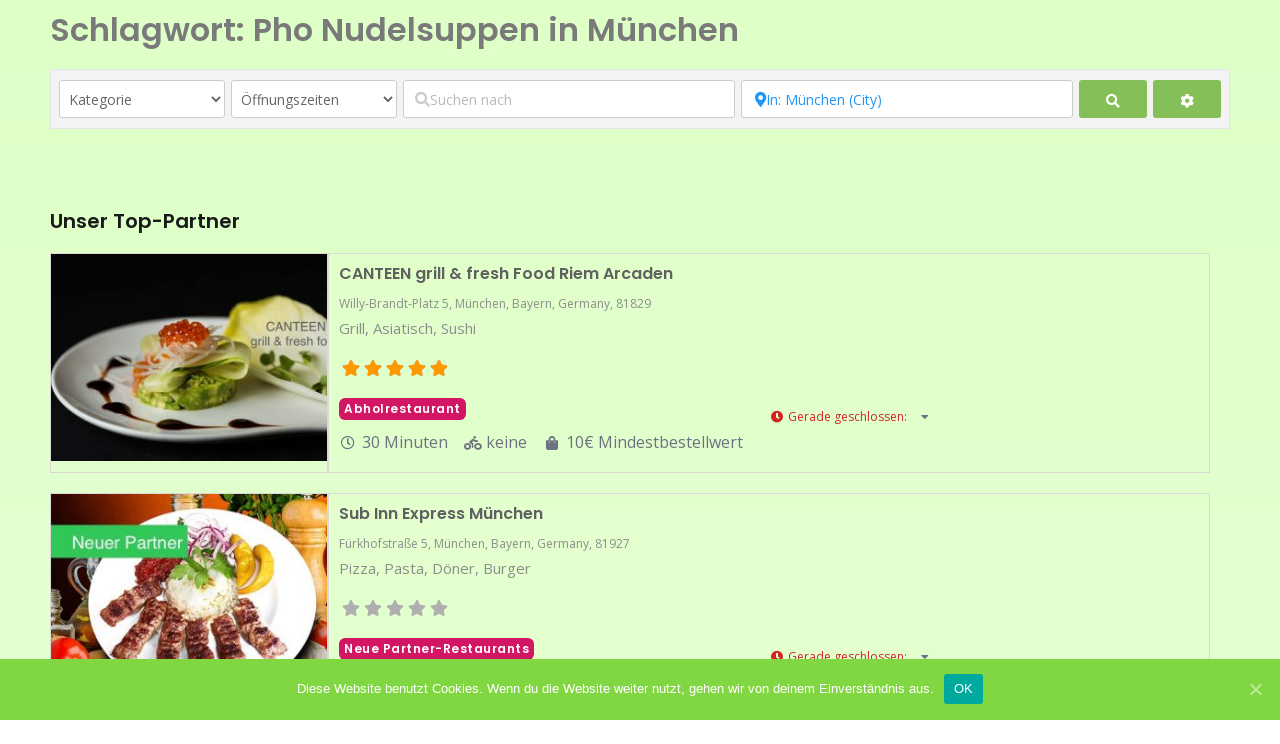

--- FILE ---
content_type: text/html; charset=UTF-8
request_url: https://www.orderangel.eu/places/tags/pho-nudelsuppen/germany/bayern/muenchen/
body_size: 47307
content:
<!DOCTYPE html>
<html lang="de">
<head>
<meta charset="UTF-8">
<meta name="viewport" content="width=device-width, initial-scale=1">
<link rel="profile" href="https://gmpg.org/xfn/11">

<meta name='robots' content='max-image-preview:large' />

	<!-- This site is optimized with the Yoast SEO plugin v15.3 - https://yoast.com/wordpress/plugins/seo/ -->
	<title>Pho Nudelsuppen Archive - Orderangel.eu</title><link rel="stylesheet" href="https://www.orderangel.eu/wp-content/cache/min/1/c76071320c672b554cf20827b9640bf8.css" media="all" data-minify="1" />
	<meta name="robots" content="index, follow, max-snippet:-1, max-image-preview:large, max-video-preview:-1" />
	<link rel="canonical" href="https://www.orderangel.eu/places/tags/pho-nudelsuppen/germany/bayern/muenchen/" />
	<meta property="og:locale" content="de_DE" />
	<meta property="og:type" content="website" />
	<meta property="og:url" content="https://www.orderangel.eu/places/tags/pho-nudelsuppen/germany/bayern/muenchen/" />
	<meta property="og:site_name" content="Orderangel.eu" />
	<meta name="twitter:card" content="summary_large_image" />
	<script type="application/ld+json" class="yoast-schema-graph">{"@context":"https://schema.org","@graph":[{"@type":"WebSite","@id":"https://www.orderangel.eu/#website","url":"https://www.orderangel.eu/","name":"Orderangel.eu","description":"Heim- und B\u00fcroservice","potentialAction":[{"@type":"SearchAction","target":"https://www.orderangel.eu/?s={search_term_string}","query-input":"required name=search_term_string"}],"inLanguage":"de"},{"@type":"CollectionPage","@id":"https://www.orderangel.eu/places/tags/pho-nudelsuppen/germany/#webpage","url":"https://www.orderangel.eu/places/tags/pho-nudelsuppen/germany/","name":"","isPartOf":{"@id":"https://www.orderangel.eu/#website"},"inLanguage":"de","potentialAction":[{"@type":"ReadAction","target":["https://www.orderangel.eu/places/tags/pho-nudelsuppen/germany/"]}]}]}</script>
	<!-- / Yoast SEO plugin. -->


<link rel='dns-prefetch' href='//www.orderangel.eu' />
<link rel='dns-prefetch' href='//maps.google.com' />
<link rel='dns-prefetch' href='//fonts.googleapis.com' />
<link rel='dns-prefetch' href='//use.fontawesome.com' />
<link href='https://fonts.gstatic.com' crossorigin rel='preconnect' />
<link rel="alternate" type="application/rss+xml" title="Orderangel.eu &raquo; Feed" href="https://www.orderangel.eu/feed/" />
<link rel="alternate" type="application/rss+xml" title="Orderangel.eu &raquo; Kommentar-Feed" href="https://www.orderangel.eu/comments/feed/" />
<link rel="alternate" type="application/rss+xml" title="Orderangel.eu &raquo; Orte-Feed" href="https://www.orderangel.eu/places/germany/bayern/muenchen/feed/" />
<style>
img.wp-smiley,
img.emoji {
	display: inline !important;
	border: none !important;
	box-shadow: none !important;
	height: 1em !important;
	width: 1em !important;
	margin: 0 .07em !important;
	vertical-align: -0.1em !important;
	background: none !important;
	padding: 0 !important;
}
</style>
	
<style id='astra-theme-css-inline-css'>
html{font-size:100%;}a,.page-title{color:#484747;}a:hover,a:focus{color:#1a1a1a;}body,button,input,select,textarea,.ast-button,.ast-custom-button{font-family:'Open Sans',sans-serif;font-weight:400;font-size:16px;font-size:1rem;}blockquote{color:#232635;}p,.entry-content p{margin-bottom:1em;}h1,.entry-content h1,.entry-content h1 a,h2,.entry-content h2,.entry-content h2 a,h3,.entry-content h3,.entry-content h3 a,h4,.entry-content h4,.entry-content h4 a,h5,.entry-content h5,.entry-content h5 a,h6,.entry-content h6,.entry-content h6 a,.site-title,.site-title a{font-family:'Poppins',sans-serif;font-weight:600;text-transform:none;}.site-title{font-size:35px;font-size:2.1875rem;}header .site-logo-img .custom-logo-link img{max-width:180px;}.astra-logo-svg{width:180px;}.ast-archive-description .ast-archive-title{font-size:40px;font-size:2.5rem;}.site-header .site-description{font-size:15px;font-size:0.9375rem;}.entry-title{font-size:30px;font-size:1.875rem;}.comment-reply-title{font-size:26px;font-size:1.625rem;}.ast-comment-list #cancel-comment-reply-link{font-size:16px;font-size:1rem;}h1,.entry-content h1,.entry-content h1 a{font-size:64px;font-size:4rem;font-family:'Poppins',sans-serif;line-height:1.2;text-transform:none;}h2,.entry-content h2,.entry-content h2 a{font-size:40px;font-size:2.5rem;font-family:'Poppins',sans-serif;line-height:1.2;text-transform:none;}h3,.entry-content h3,.entry-content h3 a{font-size:32px;font-size:2rem;font-family:'Poppins',sans-serif;line-height:1.2;text-transform:none;}h4,.entry-content h4,.entry-content h4 a{font-size:24px;font-size:1.5rem;line-height:1.2;}h5,.entry-content h5,.entry-content h5 a{font-size:20px;font-size:1.25rem;line-height:1.2;}h6,.entry-content h6,.entry-content h6 a{font-size:16px;font-size:1rem;line-height:1.2;}.ast-single-post .entry-title,.page-title{font-size:30px;font-size:1.875rem;}#secondary,#secondary button,#secondary input,#secondary select,#secondary textarea{font-size:16px;font-size:1rem;}::selection{background-color:#85bf57;color:#000000;}body,h1,.entry-title a,.entry-content h1,.entry-content h1 a,h2,.entry-content h2,.entry-content h2 a,h3,.entry-content h3,.entry-content h3 a,h4,.entry-content h4,.entry-content h4 a,h5,.entry-content h5,.entry-content h5 a,h6,.entry-content h6,.entry-content h6 a{color:#6e7180;}.tagcloud a:hover,.tagcloud a:focus,.tagcloud a.current-item{color:#ffffff;border-color:#484747;background-color:#484747;}.main-header-menu .menu-link,.ast-header-custom-item a{color:#6e7180;}.main-header-menu .menu-item:hover > .menu-link,.main-header-menu .menu-item:hover > .ast-menu-toggle,.main-header-menu .ast-masthead-custom-menu-items a:hover,.main-header-menu .menu-item.focus > .menu-link,.main-header-menu .menu-item.focus > .ast-menu-toggle,.main-header-menu .current-menu-item > .menu-link,.main-header-menu .current-menu-ancestor > .menu-link,.main-header-menu .current-menu-item > .ast-menu-toggle,.main-header-menu .current-menu-ancestor > .ast-menu-toggle{color:#484747;}input:focus,input[type="text"]:focus,input[type="email"]:focus,input[type="url"]:focus,input[type="password"]:focus,input[type="reset"]:focus,input[type="search"]:focus,textarea:focus{border-color:#484747;}input[type="radio"]:checked,input[type=reset],input[type="checkbox"]:checked,input[type="checkbox"]:hover:checked,input[type="checkbox"]:focus:checked,input[type=range]::-webkit-slider-thumb{border-color:#484747;background-color:#484747;box-shadow:none;}.site-footer a:hover + .post-count,.site-footer a:focus + .post-count{background:#484747;border-color:#484747;}.ast-small-footer > .ast-footer-overlay{background-color:#4f96ce;}.footer-adv .footer-adv-overlay{border-top-style:solid;border-top-width:0;border-top-color:#7a7a7a;}.footer-adv .widget-title,.footer-adv .widget-title a{color:#3a3a3a;}.footer-adv{color:#434343;}.footer-adv a{color:#707070;}.footer-adv .tagcloud a:hover,.footer-adv .tagcloud a.current-item{border-color:#707070;background-color:#707070;}.footer-adv a:hover,.footer-adv .no-widget-text a:hover,.footer-adv a:focus,.footer-adv .no-widget-text a:focus{color:#0a0a0a;}.footer-adv .calendar_wrap #today,.footer-adv a:hover + .post-count{background-color:#707070;}.footer-adv-overlay{background-color:#4d4e4f;}.ast-comment-meta{line-height:1.666666667;font-size:13px;font-size:0.8125rem;}.single .nav-links .nav-previous,.single .nav-links .nav-next,.single .ast-author-details .author-title,.ast-comment-meta{color:#484747;}.entry-meta,.entry-meta *{line-height:1.45;color:#484747;}.entry-meta a:hover,.entry-meta a:hover *,.entry-meta a:focus,.entry-meta a:focus *{color:#1a1a1a;}.ast-404-layout-1 .ast-404-text{font-size:200px;font-size:12.5rem;}.widget-title{font-size:22px;font-size:1.375rem;color:#6e7180;}#cat option,.secondary .calendar_wrap thead a,.secondary .calendar_wrap thead a:visited{color:#484747;}.secondary .calendar_wrap #today,.ast-progress-val span{background:#484747;}.secondary a:hover + .post-count,.secondary a:focus + .post-count{background:#484747;border-color:#484747;}.calendar_wrap #today > a{color:#ffffff;}.ast-pagination a,.page-links .page-link,.single .post-navigation a{color:#484747;}.ast-pagination a:hover,.ast-pagination a:focus,.ast-pagination > span:hover:not(.dots),.ast-pagination > span.current,.page-links > .page-link,.page-links .page-link:hover,.post-navigation a:hover{color:#1a1a1a;}.ast-header-break-point .ast-mobile-menu-buttons-minimal.menu-toggle{background:transparent;color:#85bf57;}.ast-header-break-point .ast-mobile-menu-buttons-outline.menu-toggle{background:transparent;border:1px solid #85bf57;color:#85bf57;}.ast-header-break-point .ast-mobile-menu-buttons-fill.menu-toggle{background:#85bf57;color:#ffffff;}@media (max-width:782px){.entry-content .wp-block-columns .wp-block-column{margin-left:0px;}}@media (max-width:768px){#secondary.secondary{padding-top:0;}.ast-separate-container .ast-article-post,.ast-separate-container .ast-article-single{padding:1.5em 2.14em;}.ast-separate-container #primary,.ast-separate-container #secondary{padding:1.5em 0;}.ast-separate-container.ast-right-sidebar #secondary{padding-left:1em;padding-right:1em;}.ast-separate-container.ast-two-container #secondary{padding-left:0;padding-right:0;}.ast-page-builder-template .entry-header #secondary{margin-top:1.5em;}.ast-page-builder-template #secondary{margin-top:1.5em;}#primary,#secondary{padding:1.5em 0;margin:0;}.ast-left-sidebar #content > .ast-container{display:flex;flex-direction:column-reverse;width:100%;}.ast-author-box img.avatar{margin:20px 0 0 0;}.ast-pagination{padding-top:1.5em;text-align:center;}.ast-pagination .next.page-numbers{display:inherit;float:none;}}@media (max-width:768px){.ast-page-builder-template.ast-left-sidebar #secondary{padding-right:20px;}.ast-page-builder-template.ast-right-sidebar #secondary{padding-left:20px;}.ast-right-sidebar #primary{padding-right:0;}.ast-right-sidebar #secondary{padding-left:0;}.ast-left-sidebar #primary{padding-left:0;}.ast-left-sidebar #secondary{padding-right:0;}.ast-pagination .prev.page-numbers{padding-left:.5em;}.ast-pagination .next.page-numbers{padding-right:.5em;}}@media (min-width:769px){.ast-separate-container.ast-right-sidebar #primary,.ast-separate-container.ast-left-sidebar #primary{border:0;}.ast-separate-container.ast-right-sidebar #secondary,.ast-separate-container.ast-left-sidebar #secondary{border:0;margin-left:auto;margin-right:auto;}.ast-separate-container.ast-two-container #secondary .widget:last-child{margin-bottom:0;}.ast-separate-container .ast-comment-list li .comment-respond{padding-left:2.66666em;padding-right:2.66666em;}.ast-author-box{-js-display:flex;display:flex;}.ast-author-bio{flex:1;}.error404.ast-separate-container #primary,.search-no-results.ast-separate-container #primary{margin-bottom:4em;}}@media (min-width:769px){.ast-right-sidebar #primary{border-right:1px solid #eee;}.ast-right-sidebar #secondary{border-left:1px solid #eee;margin-left:-1px;}.ast-left-sidebar #primary{border-left:1px solid #eee;}.ast-left-sidebar #secondary{border-right:1px solid #eee;margin-right:-1px;}.ast-separate-container.ast-two-container.ast-right-sidebar #secondary{padding-left:30px;padding-right:0;}.ast-separate-container.ast-two-container.ast-left-sidebar #secondary{padding-right:30px;padding-left:0;}}.elementor-button-wrapper .elementor-button{border-style:solid;border-top-width:0px;border-right-width:0px;border-left-width:0px;border-bottom-width:0px;}body .elementor-button.elementor-size-sm,body .elementor-button.elementor-size-xs,body .elementor-button.elementor-size-md,body .elementor-button.elementor-size-lg,body .elementor-button.elementor-size-xl,body .elementor-button{border-radius:6px;padding-top:18px;padding-right:22px;padding-bottom:18px;padding-left:22px;}.elementor-button-wrapper .elementor-button{border-color:#85bf57;background-color:#85bf57;}.elementor-button-wrapper .elementor-button:hover,.elementor-button-wrapper .elementor-button:focus{color:#ffffff;background-color:#484747;border-color:#484747;}.wp-block-button .wp-block-button__link,.elementor-button-wrapper .elementor-button,.elementor-button-wrapper .elementor-button:visited{color:#ffffff;}.elementor-button-wrapper .elementor-button{font-family:'Poppins',sans-serif;font-weight:500;line-height:1;text-transform:capitalize;letter-spacing:0.5px;}body .elementor-button.elementor-size-sm,body .elementor-button.elementor-size-xs,body .elementor-button.elementor-size-md,body .elementor-button.elementor-size-lg,body .elementor-button.elementor-size-xl,body .elementor-button{font-size:14px;font-size:0.875rem;}.wp-block-button .wp-block-button__link{border-style:solid;border-top-width:0px;border-right-width:0px;border-left-width:0px;border-bottom-width:0px;border-color:#85bf57;background-color:#85bf57;color:#ffffff;font-family:'Poppins',sans-serif;font-weight:500;line-height:1;text-transform:capitalize;letter-spacing:0.5px;font-size:14px;font-size:0.875rem;border-radius:6px;padding-top:18px;padding-right:22px;padding-bottom:18px;padding-left:22px;}.wp-block-button .wp-block-button__link:hover,.wp-block-button .wp-block-button__link:focus{color:#ffffff;background-color:#484747;border-color:#484747;}.elementor-widget-heading h1.elementor-heading-title{line-height:1.2;}.elementor-widget-heading h2.elementor-heading-title{line-height:1.2;}.elementor-widget-heading h3.elementor-heading-title{line-height:1.2;}.elementor-widget-heading h4.elementor-heading-title{line-height:1.2;}.elementor-widget-heading h5.elementor-heading-title{line-height:1.2;}.elementor-widget-heading h6.elementor-heading-title{line-height:1.2;}.menu-toggle,button,.ast-button,.ast-custom-button,.button,input#submit,input[type="button"],input[type="submit"],input[type="reset"]{border-style:solid;border-top-width:0px;border-right-width:0px;border-left-width:0px;border-bottom-width:0px;color:#ffffff;border-color:#85bf57;background-color:#85bf57;border-radius:6px;padding-top:18px;padding-right:22px;padding-bottom:18px;padding-left:22px;font-family:'Poppins',sans-serif;font-weight:500;font-size:14px;font-size:0.875rem;line-height:1;text-transform:capitalize;letter-spacing:0.5px;}button:focus,.menu-toggle:hover,button:hover,.ast-button:hover,.button:hover,input[type=reset]:hover,input[type=reset]:focus,input#submit:hover,input#submit:focus,input[type="button"]:hover,input[type="button"]:focus,input[type="submit"]:hover,input[type="submit"]:focus{color:#ffffff;background-color:#484747;border-color:#484747;}@media (min-width:768px){.ast-container{max-width:100%;}}@media (min-width:544px){.ast-container{max-width:100%;}}@media (max-width:544px){.ast-separate-container .ast-article-post,.ast-separate-container .ast-article-single{padding:1.5em 1em;}.ast-separate-container #content .ast-container{padding-left:0.54em;padding-right:0.54em;}.ast-separate-container #secondary{padding-top:0;}.ast-separate-container.ast-two-container #secondary .widget{margin-bottom:1.5em;padding-left:1em;padding-right:1em;}.ast-separate-container .comments-count-wrapper{padding:1.5em 1em;}.ast-separate-container .ast-comment-list li.depth-1{padding:1.5em 1em;margin-bottom:1.5em;}.ast-separate-container .ast-comment-list .bypostauthor{padding:.5em;}.ast-separate-container .ast-archive-description{padding:1.5em 1em;}.ast-search-menu-icon.ast-dropdown-active .search-field{width:170px;}.ast-separate-container .comment-respond{padding:1.5em 1em;}}@media (max-width:544px){.ast-comment-list .children{margin-left:0.66666em;}.ast-separate-container .ast-comment-list .bypostauthor li{padding:0 0 0 .5em;}}@media (max-width:768px){.ast-mobile-header-stack .main-header-bar .ast-search-menu-icon{display:inline-block;}.ast-header-break-point.ast-header-custom-item-outside .ast-mobile-header-stack .main-header-bar .ast-search-icon{margin:0;}.ast-comment-avatar-wrap img{max-width:2.5em;}.comments-area{margin-top:1.5em;}.ast-separate-container .comments-count-wrapper{padding:2em 2.14em;}.ast-separate-container .ast-comment-list li.depth-1{padding:1.5em 2.14em;}.ast-separate-container .comment-respond{padding:2em 2.14em;}}@media (max-width:768px){.ast-header-break-point .main-header-bar .ast-search-menu-icon.slide-search .search-form{right:0;}.ast-header-break-point .ast-mobile-header-stack .main-header-bar .ast-search-menu-icon.slide-search .search-form{right:-1em;}.ast-comment-avatar-wrap{margin-right:0.5em;}}.footer-adv .tagcloud a:hover,.footer-adv .tagcloud a.current-item{color:#ffffff;}.footer-adv .calendar_wrap #today{color:#ffffff;}@media (min-width:545px){.ast-page-builder-template .comments-area,.single.ast-page-builder-template .entry-header,.single.ast-page-builder-template .post-navigation{max-width:1240px;margin-left:auto;margin-right:auto;}}@media (max-width:768px){.ast-archive-description .ast-archive-title{font-size:40px;}.entry-title{font-size:30px;}h1,.entry-content h1,.entry-content h1 a{font-size:56px;}h2,.entry-content h2,.entry-content h2 a{font-size:32px;}h3,.entry-content h3,.entry-content h3 a{font-size:28px;}h4,.entry-content h4,.entry-content h4 a{font-size:24px;font-size:1.5rem;}h5,.entry-content h5,.entry-content h5 a{font-size:20px;font-size:1.25rem;}h6,.entry-content h6,.entry-content h6 a{font-size:16px;font-size:1rem;}.ast-single-post .entry-title,.page-title{font-size:30px;}}@media (max-width:544px){.ast-archive-description .ast-archive-title{font-size:40px;}.entry-title{font-size:30px;}h1,.entry-content h1,.entry-content h1 a{font-size:32px;}h2,.entry-content h2,.entry-content h2 a{font-size:24px;}h3,.entry-content h3,.entry-content h3 a{font-size:22px;}h4,.entry-content h4,.entry-content h4 a{font-size:20px;font-size:1.25rem;}h5,.entry-content h5,.entry-content h5 a{font-size:18px;font-size:1.125rem;}h6,.entry-content h6,.entry-content h6 a{font-size:15px;font-size:0.9375rem;}.ast-single-post .entry-title,.page-title{font-size:30px;}}@media (max-width:768px){html{font-size:91.2%;}}@media (max-width:544px){html{font-size:91.2%;}}@media (min-width:769px){.ast-container{max-width:1240px;}}@font-face {font-family: "Astra";src: url(https://www.orderangel.eu/wp-content/themes/astra/assets/fonts/astra.woff) format("woff"),url(https://www.orderangel.eu/wp-content/themes/astra/assets/fonts/astra.ttf) format("truetype"),url(https://www.orderangel.eu/wp-content/themes/astra/assets/fonts/astra.svg#astra) format("svg");font-weight: normal;font-style: normal;font-display: fallback;}@media (max-width:921px) {.main-header-bar .main-header-bar-navigation{display:none;}}.ast-desktop .main-header-menu.submenu-with-border .sub-menu,.ast-desktop .main-header-menu.submenu-with-border .astra-full-megamenu-wrapper{border-color:#eaeaea;}.ast-desktop .main-header-menu.submenu-with-border .sub-menu{border-top-width:1px;border-right-width:1px;border-left-width:1px;border-bottom-width:1px;border-style:solid;}.ast-desktop .main-header-menu.submenu-with-border .sub-menu .sub-menu{top:-1px;}.ast-desktop .main-header-menu.submenu-with-border .sub-menu .menu-link,.ast-desktop .main-header-menu.submenu-with-border .children .menu-link{border-bottom-width:1px;border-style:solid;border-color:#eaeaea;}@media (min-width:769px){.main-header-menu .sub-menu .menu-item.ast-left-align-sub-menu:hover > .sub-menu,.main-header-menu .sub-menu .menu-item.ast-left-align-sub-menu.focus > .sub-menu{margin-left:-2px;}}.ast-small-footer{border-top-style:solid;border-top-width:0;border-top-color:#ffffff;}.ast-small-footer-wrap{text-align:center;}@media (max-width:920px){.ast-404-layout-1 .ast-404-text{font-size:100px;font-size:6.25rem;}}.ast-breadcrumbs .trail-browse,.ast-breadcrumbs .trail-items,.ast-breadcrumbs .trail-items li{display:inline-block;margin:0;padding:0;border:none;background:inherit;text-indent:0;}.ast-breadcrumbs .trail-browse{font-size:inherit;font-style:inherit;font-weight:inherit;color:inherit;}.ast-breadcrumbs .trail-items{list-style:none;}.trail-items li::after{padding:0 0.3em;content:"\00bb";}.trail-items li:last-of-type::after{display:none;}h1,.entry-content h1,h2,.entry-content h2,h3,.entry-content h3,h4,.entry-content h4,h5,.entry-content h5,h6,.entry-content h6{color:#1a1a1a;}.ast-header-break-point .main-header-bar{border-bottom-width:0;}@media (min-width:769px){.main-header-bar{border-bottom-width:0;}}.ast-flex{-webkit-align-content:center;-ms-flex-line-pack:center;align-content:center;-webkit-box-align:center;-webkit-align-items:center;-moz-box-align:center;-ms-flex-align:center;align-items:center;}.main-header-bar{padding:1em 0;}.ast-site-identity{padding:0;}.header-main-layout-1 .ast-flex.main-header-container,.header-main-layout-3 .ast-flex.main-header-container{-webkit-align-content:center;-ms-flex-line-pack:center;align-content:center;-webkit-box-align:center;-webkit-align-items:center;-moz-box-align:center;-ms-flex-align:center;align-items:center;}.header-main-layout-1 .ast-flex.main-header-container,.header-main-layout-3 .ast-flex.main-header-container{-webkit-align-content:center;-ms-flex-line-pack:center;align-content:center;-webkit-box-align:center;-webkit-align-items:center;-moz-box-align:center;-ms-flex-align:center;align-items:center;}
</style>
<link rel='stylesheet' id='astra-google-fonts-css'  href='//fonts.googleapis.com/css?family=Open+Sans%3A400%7CPoppins%3A600%2C500&#038;display=swap&#038;ver=2.5.1' media='all' />

<style id='ayecode-ui-inline-css'>
			
							
			
</style>
















<link rel='stylesheet' id='woocommerce-smallscreen-css'  href='https://www.orderangel.eu/wp-content/themes/astra/assets/css/minified/compatibility/woocommerce/woocommerce-smallscreen.min.css?ver=2.5.1' media='only screen and (max-width: 768px)' />

<style id='woocommerce-general-inline-css'>
.woocommerce span.onsale, .wc-block-grid__product .wc-block-grid__product-onsale{background-color:#85bf57;color:#000000;}.woocommerce a.button, .woocommerce button.button, .woocommerce .woocommerce-message a.button, .woocommerce #respond input#submit.alt, .woocommerce a.button.alt, .woocommerce button.button.alt, .woocommerce input.button.alt, .woocommerce input.button,.woocommerce input.button:disabled, .woocommerce input.button:disabled[disabled], .woocommerce input.button:disabled:hover, .woocommerce input.button:disabled[disabled]:hover, .woocommerce #respond input#submit, .woocommerce button.button.alt.disabled, .wc-block-grid__products .wc-block-grid__product .wp-block-button__link, .wc-block-grid__product-onsale{color:#ffffff;border-color:#85bf57;background-color:#85bf57;}.woocommerce a.button:hover, .woocommerce button.button:hover, .woocommerce .woocommerce-message a.button:hover,.woocommerce #respond input#submit:hover,.woocommerce #respond input#submit.alt:hover, .woocommerce a.button.alt:hover, .woocommerce button.button.alt:hover, .woocommerce input.button.alt:hover, .woocommerce input.button:hover, .woocommerce button.button.alt.disabled:hover, .wc-block-grid__products .wc-block-grid__product .wp-block-button__link:hover{color:#ffffff;border-color:#484747;background-color:#484747;}.woocommerce-message, .woocommerce-info{border-top-color:#484747;}.woocommerce-message::before,.woocommerce-info::before{color:#484747;}.woocommerce ul.products li.product .price, .woocommerce div.product p.price, .woocommerce div.product span.price, .widget_layered_nav_filters ul li.chosen a, .woocommerce-page ul.products li.product .ast-woo-product-category, .wc-layered-nav-rating a{color:#6e7180;}.woocommerce nav.woocommerce-pagination ul,.woocommerce nav.woocommerce-pagination ul li{border-color:#484747;}.woocommerce nav.woocommerce-pagination ul li a:focus, .woocommerce nav.woocommerce-pagination ul li a:hover, .woocommerce nav.woocommerce-pagination ul li span.current{background:#484747;color:#ffffff;}.woocommerce-MyAccount-navigation-link.is-active a{color:#1a1a1a;}.woocommerce .widget_price_filter .ui-slider .ui-slider-range, .woocommerce .widget_price_filter .ui-slider .ui-slider-handle{background-color:#484747;}.woocommerce a.button, .woocommerce button.button, .woocommerce .woocommerce-message a.button, .woocommerce #respond input#submit.alt, .woocommerce a.button.alt, .woocommerce button.button.alt, .woocommerce input.button.alt, .woocommerce input.button,.woocommerce-cart table.cart td.actions .button, .woocommerce form.checkout_coupon .button, .woocommerce #respond input#submit, .wc-block-grid__products .wc-block-grid__product .wp-block-button__link{border-radius:6px;padding-top:18px;padding-right:22px;padding-bottom:18px;padding-left:22px;}.woocommerce .star-rating, .woocommerce .comment-form-rating .stars a, .woocommerce .star-rating::before{color:#484747;}.woocommerce div.product .woocommerce-tabs ul.tabs li.active:before{background:#484747;}.ast-site-header-cart a{color:#6e7180;}.ast-site-header-cart a:focus, .ast-site-header-cart a:hover, .ast-site-header-cart .current-menu-item a{color:#484747;}.ast-cart-menu-wrap .count, .ast-cart-menu-wrap .count:after{border-color:#484747;color:#484747;}.ast-cart-menu-wrap:hover .count{color:#ffffff;background-color:#484747;}.ast-site-header-cart .widget_shopping_cart .total .woocommerce-Price-amount{color:#484747;}.woocommerce a.remove:hover, .ast-woocommerce-cart-menu .main-header-menu .woocommerce-custom-menu-item .menu-item:hover > .menu-link.remove:hover{color:#484747;border-color:#484747;background-color:#ffffff;}.ast-site-header-cart .widget_shopping_cart .buttons .button.checkout, .woocommerce .widget_shopping_cart .woocommerce-mini-cart__buttons .checkout.wc-forward{color:#ffffff;border-color:#484747;background-color:#484747;}.site-header .ast-site-header-cart-data .button.wc-forward, .site-header .ast-site-header-cart-data .button.wc-forward:hover{color:#ffffff;}.below-header-user-select .ast-site-header-cart .widget, .ast-above-header-section .ast-site-header-cart .widget a, .below-header-user-select .ast-site-header-cart .widget_shopping_cart a{color:#6e7180;}.below-header-user-select .ast-site-header-cart .widget_shopping_cart a:hover, .ast-above-header-section .ast-site-header-cart .widget_shopping_cart a:hover, .below-header-user-select .ast-site-header-cart .widget_shopping_cart a.remove:hover, .ast-above-header-section .ast-site-header-cart .widget_shopping_cart a.remove:hover{color:#484747;}@media (min-width:545px) and (max-width:768px){.woocommerce.tablet-columns-6 ul.products li.product, .woocommerce-page.tablet-columns-6 ul.products li.product{width:calc(16.66% - 16.66px);}.woocommerce.tablet-columns-5 ul.products li.product, .woocommerce-page.tablet-columns-5 ul.products li.product{width:calc(20% - 16px);}.woocommerce.tablet-columns-4 ul.products li.product, .woocommerce-page.tablet-columns-4 ul.products li.product{width:calc(25% - 15px);}.woocommerce.tablet-columns-3 ul.products li.product, .woocommerce-page.tablet-columns-3 ul.products li.product{width:calc(33.33% - 14px);}.woocommerce.tablet-columns-2 ul.products li.product, .woocommerce-page.tablet-columns-2 ul.products li.product{width:calc(50% - 10px);}.woocommerce.tablet-columns-1 ul.products li.product, .woocommerce-page.tablet-columns-1 ul.products li.product{width:100%;}.woocommerce div.product .related.products ul.products li.product{width:calc(33.33% - 14px);}}@media (min-width:545px) and (max-width:768px){.woocommerce[class*="columns-"].columns-3 > ul.products li.product, .woocommerce[class*="columns-"].columns-4 > ul.products li.product, .woocommerce[class*="columns-"].columns-5 > ul.products li.product, .woocommerce[class*="columns-"].columns-6 > ul.products li.product{width:calc(33.33% - 14px);margin-right:20px;}.woocommerce[class*="columns-"].columns-3 > ul.products li.product:nth-child(3n), .woocommerce[class*="columns-"].columns-4 > ul.products li.product:nth-child(3n), .woocommerce[class*="columns-"].columns-5 > ul.products li.product:nth-child(3n), .woocommerce[class*="columns-"].columns-6 > ul.products li.product:nth-child(3n){margin-right:0;clear:right;}.woocommerce[class*="columns-"].columns-3 > ul.products li.product:nth-child(3n+1), .woocommerce[class*="columns-"].columns-4 > ul.products li.product:nth-child(3n+1), .woocommerce[class*="columns-"].columns-5 > ul.products li.product:nth-child(3n+1), .woocommerce[class*="columns-"].columns-6 > ul.products li.product:nth-child(3n+1){clear:left;}.woocommerce[class*="columns-"] ul.products li.product:nth-child(n), .woocommerce-page[class*="columns-"] ul.products li.product:nth-child(n){margin-right:20px;clear:none;}.woocommerce.tablet-columns-2 ul.products li.product:nth-child(2n), .woocommerce-page.tablet-columns-2 ul.products li.product:nth-child(2n), .woocommerce.tablet-columns-3 ul.products li.product:nth-child(3n), .woocommerce-page.tablet-columns-3 ul.products li.product:nth-child(3n), .woocommerce.tablet-columns-4 ul.products li.product:nth-child(4n), .woocommerce-page.tablet-columns-4 ul.products li.product:nth-child(4n), .woocommerce.tablet-columns-5 ul.products li.product:nth-child(5n), .woocommerce-page.tablet-columns-5 ul.products li.product:nth-child(5n), .woocommerce.tablet-columns-6 ul.products li.product:nth-child(6n), .woocommerce-page.tablet-columns-6 ul.products li.product:nth-child(6n){margin-right:0;clear:right;}.woocommerce.tablet-columns-2 ul.products li.product:nth-child(2n+1), .woocommerce-page.tablet-columns-2 ul.products li.product:nth-child(2n+1), .woocommerce.tablet-columns-3 ul.products li.product:nth-child(3n+1), .woocommerce-page.tablet-columns-3 ul.products li.product:nth-child(3n+1), .woocommerce.tablet-columns-4 ul.products li.product:nth-child(4n+1), .woocommerce-page.tablet-columns-4 ul.products li.product:nth-child(4n+1), .woocommerce.tablet-columns-5 ul.products li.product:nth-child(5n+1), .woocommerce-page.tablet-columns-5 ul.products li.product:nth-child(5n+1), .woocommerce.tablet-columns-6 ul.products li.product:nth-child(6n+1), .woocommerce-page.tablet-columns-6 ul.products li.product:nth-child(6n+1){clear:left;}.woocommerce div.product .related.products ul.products li.product:nth-child(3n){margin-right:0;clear:right;}.woocommerce div.product .related.products ul.products li.product:nth-child(3n+1){clear:left;}}@media (min-width:769px){.woocommerce #reviews #comments{width:55%;float:left;}.woocommerce #reviews #review_form_wrapper{width:45%;float:right;padding-left:2em;}.woocommerce form.checkout_coupon{width:50%;}}@media (max-width:768px){.ast-header-break-point.ast-woocommerce-cart-menu .header-main-layout-1.ast-mobile-header-stack.ast-no-menu-items .ast-site-header-cart, .ast-header-break-point.ast-woocommerce-cart-menu .header-main-layout-3.ast-mobile-header-stack.ast-no-menu-items .ast-site-header-cart{padding-right:0;padding-left:0;}.ast-header-break-point.ast-woocommerce-cart-menu .header-main-layout-1.ast-mobile-header-stack .main-header-bar{text-align:center;}.ast-header-break-point.ast-woocommerce-cart-menu .header-main-layout-1.ast-mobile-header-stack .ast-site-header-cart, .ast-header-break-point.ast-woocommerce-cart-menu .header-main-layout-1.ast-mobile-header-stack .ast-mobile-menu-buttons{display:inline-block;}.ast-header-break-point.ast-woocommerce-cart-menu .header-main-layout-2.ast-mobile-header-inline .site-branding{flex:auto;}.ast-header-break-point.ast-woocommerce-cart-menu .header-main-layout-3.ast-mobile-header-stack .site-branding{flex:0 0 100%;}.ast-header-break-point.ast-woocommerce-cart-menu .header-main-layout-3.ast-mobile-header-stack .main-header-container{display:flex;justify-content:center;}.woocommerce-cart .woocommerce-shipping-calculator .button{width:100%;}.woocommerce div.product div.images, .woocommerce div.product div.summary, .woocommerce #content div.product div.images, .woocommerce #content div.product div.summary, .woocommerce-page div.product div.images, .woocommerce-page div.product div.summary, .woocommerce-page #content div.product div.images, .woocommerce-page #content div.product div.summary{float:none;width:100%;}.woocommerce-cart table.cart td.actions .ast-return-to-shop{display:block;text-align:center;margin-top:1em;}}@media (max-width:544px){.ast-separate-container .ast-woocommerce-container{padding:.54em 1em 1.33333em;}.woocommerce-message, .woocommerce-error, .woocommerce-info{display:flex;flex-wrap:wrap;}.woocommerce-message a.button, .woocommerce-error a.button, .woocommerce-info a.button{order:1;margin-top:.5em;}.woocommerce.mobile-columns-6 ul.products li.product, .woocommerce-page.mobile-columns-6 ul.products li.product{width:calc(16.66% - 16.66px);}.woocommerce.mobile-columns-5 ul.products li.product, .woocommerce-page.mobile-columns-5 ul.products li.product{width:calc(20% - 16px);}.woocommerce.mobile-columns-4 ul.products li.product, .woocommerce-page.mobile-columns-4 ul.products li.product{width:calc(25% - 15px);}.woocommerce.mobile-columns-3 ul.products li.product, .woocommerce-page.mobile-columns-3 ul.products li.product{width:calc(33.33% - 14px);}.woocommerce.mobile-columns-2 ul.products li.product, .woocommerce-page.mobile-columns-2 ul.products li.product{width:calc(50% - 10px);}.woocommerce.mobile-columns-1 ul.products li.product, .woocommerce-page.mobile-columns-1 ul.products li.product{width:100%;}.woocommerce .woocommerce-ordering, .woocommerce-page .woocommerce-ordering{float:none;margin-bottom:2em;width:100%;}.woocommerce ul.products a.button, .woocommerce-page ul.products a.button{padding:0.5em 0.75em;}.woocommerce div.product .related.products ul.products li.product{width:calc(50% - 10px);}.woocommerce table.cart td.actions .button, .woocommerce #content table.cart td.actions .button, .woocommerce-page table.cart td.actions .button, .woocommerce-page #content table.cart td.actions .button{padding-left:1em;padding-right:1em;}.woocommerce #content table.cart .button, .woocommerce-page #content table.cart .button{width:100%;}.woocommerce #content table.cart .product-thumbnail, .woocommerce-page #content table.cart .product-thumbnail{display:block;text-align:center !important;}.woocommerce #content table.cart .product-thumbnail::before, .woocommerce-page #content table.cart .product-thumbnail::before{display:none;}.woocommerce #content table.cart td.actions .coupon, .woocommerce-page #content table.cart td.actions .coupon{float:none;}.woocommerce #content table.cart td.actions .coupon .button, .woocommerce-page #content table.cart td.actions .coupon .button{flex:1;}.woocommerce #content div.product .woocommerce-tabs ul.tabs li a, .woocommerce-page #content div.product .woocommerce-tabs ul.tabs li a{display:block;}}@media (max-width:544px){.woocommerce[class*="columns-"].columns-3 > ul.products li.product, .woocommerce[class*="columns-"].columns-4 > ul.products li.product, .woocommerce[class*="columns-"].columns-5 > ul.products li.product, .woocommerce[class*="columns-"].columns-6 > ul.products li.product{width:calc(50% - 10px);margin-right:20px;}.woocommerce-page[class*=columns-] ul.products li.product:nth-child(n), .woocommerce[class*=columns-] ul.products li.product:nth-child(n){margin-right:20px;clear:none;}.woocommerce-page[class*=columns-].columns-3>ul.products li.product:nth-child(2n), .woocommerce-page[class*=columns-].columns-4>ul.products li.product:nth-child(2n), .woocommerce-page[class*=columns-].columns-5>ul.products li.product:nth-child(2n), .woocommerce-page[class*=columns-].columns-6>ul.products li.product:nth-child(2n), .woocommerce[class*=columns-].columns-3>ul.products li.product:nth-child(2n), .woocommerce[class*=columns-].columns-4>ul.products li.product:nth-child(2n), .woocommerce[class*=columns-].columns-5>ul.products li.product:nth-child(2n), .woocommerce[class*=columns-].columns-6>ul.products li.product:nth-child(2n){margin-right:0;clear:right;}.woocommerce[class*="columns-"].columns-3 > ul.products li.product:nth-child(2n+1), .woocommerce[class*="columns-"].columns-4 > ul.products li.product:nth-child(2n+1), .woocommerce[class*="columns-"].columns-5 > ul.products li.product:nth-child(2n+1), .woocommerce[class*="columns-"].columns-6 > ul.products li.product:nth-child(2n+1){clear:left;}.woocommerce[class*="columns-"] ul.products li.product:nth-child(n), .woocommerce-page[class*="columns-"] ul.products li.product:nth-child(n){margin-right:20px;clear:none;}.woocommerce.mobile-columns-6 ul.products li.product:nth-child(6n), .woocommerce-page.mobile-columns-6 ul.products li.product:nth-child(6n), .woocommerce.mobile-columns-5 ul.products li.product:nth-child(5n), .woocommerce-page.mobile-columns-5 ul.products li.product:nth-child(5n), .woocommerce.mobile-columns-4 ul.products li.product:nth-child(4n), .woocommerce-page.mobile-columns-4 ul.products li.product:nth-child(4n), .woocommerce.mobile-columns-3 ul.products li.product:nth-child(3n), .woocommerce-page.mobile-columns-3 ul.products li.product:nth-child(3n), .woocommerce.mobile-columns-2 ul.products li.product:nth-child(2n), .woocommerce-page.mobile-columns-2 ul.products li.product:nth-child(2n), .woocommerce div.product .related.products ul.products li.product:nth-child(2n){margin-right:0;clear:right;}.woocommerce.mobile-columns-6 ul.products li.product:nth-child(6n+1), .woocommerce-page.mobile-columns-6 ul.products li.product:nth-child(6n+1), .woocommerce.mobile-columns-5 ul.products li.product:nth-child(5n+1), .woocommerce-page.mobile-columns-5 ul.products li.product:nth-child(5n+1), .woocommerce.mobile-columns-4 ul.products li.product:nth-child(4n+1), .woocommerce-page.mobile-columns-4 ul.products li.product:nth-child(4n+1), .woocommerce.mobile-columns-3 ul.products li.product:nth-child(3n+1), .woocommerce-page.mobile-columns-3 ul.products li.product:nth-child(3n+1), .woocommerce.mobile-columns-2 ul.products li.product:nth-child(2n+1), .woocommerce-page.mobile-columns-2 ul.products li.product:nth-child(2n+1), .woocommerce div.product .related.products ul.products li.product:nth-child(2n+1){clear:left;}.woocommerce ul.products a.button.loading::after, .woocommerce-page ul.products a.button.loading::after{display:inline-block;margin-left:5px;position:initial;}.woocommerce.mobile-columns-1 ul.products li.product:nth-child(n), .woocommerce-page.mobile-columns-1 ul.products li.product:nth-child(n){margin-right:0;}.woocommerce #content div.product .woocommerce-tabs ul.tabs li, .woocommerce-page #content div.product .woocommerce-tabs ul.tabs li{display:block;margin-right:0;}}@media (min-width:769px){.woocommerce #content .ast-woocommerce-container div.product div.images, .woocommerce .ast-woocommerce-container div.product div.images, .woocommerce-page #content .ast-woocommerce-container div.product div.images, .woocommerce-page .ast-woocommerce-container div.product div.images{width:50%;}.woocommerce #content .ast-woocommerce-container div.product div.summary, .woocommerce .ast-woocommerce-container div.product div.summary, .woocommerce-page #content .ast-woocommerce-container div.product div.summary, .woocommerce-page .ast-woocommerce-container div.product div.summary{width:46%;}.woocommerce.woocommerce-checkout form #customer_details.col2-set .col-1, .woocommerce.woocommerce-checkout form #customer_details.col2-set .col-2, .woocommerce-page.woocommerce-checkout form #customer_details.col2-set .col-1, .woocommerce-page.woocommerce-checkout form #customer_details.col2-set .col-2{float:none;width:auto;}}.woocommerce a.button , .woocommerce button.button.alt ,.woocommerce-page table.cart td.actions .button, .woocommerce-page #content table.cart td.actions .button , .woocommerce a.button.alt ,.woocommerce .woocommerce-message a.button , .ast-site-header-cart .widget_shopping_cart .buttons .button.checkout, .woocommerce button.button.alt.disabled , .wc-block-grid__products .wc-block-grid__product .wp-block-button__link {border:solid;border-top-width:0px;border-right-width:0px;border-left-width:0px;border-bottom-width:0px;border-color:#85bf57;}.woocommerce a.button:hover , .woocommerce button.button.alt:hover , .woocommerce-page table.cart td.actions .button:hover, .woocommerce-page #content table.cart td.actions .button:hover, .woocommerce a.button.alt:hover ,.woocommerce .woocommerce-message a.button:hover , .ast-site-header-cart .widget_shopping_cart .buttons .button.checkout:hover , .woocommerce button.button.alt.disabled:hover , .wc-block-grid__products .wc-block-grid__product .wp-block-button__link:hover{border-color:#484747;}@media (min-width:769px){.woocommerce.woocommerce-checkout form #customer_details.col2-set, .woocommerce-page.woocommerce-checkout form #customer_details.col2-set{width:55%;float:left;margin-right:4.347826087%;}.woocommerce.woocommerce-checkout form #order_review, .woocommerce.woocommerce-checkout form #order_review_heading, .woocommerce-page.woocommerce-checkout form #order_review, .woocommerce-page.woocommerce-checkout form #order_review_heading{width:40%;float:right;margin-right:0;clear:right;}}
</style>
<style id='woocommerce-inline-inline-css'>
.woocommerce form .form-row .required { visibility: visible; }
</style>
















<style id='woocommerce-gzd-layout-inline-css'>
.woocommerce-checkout .shop_table { background-color: #eeeeee; } p.woocommerce-shipping-destination { display: none; }
</style>







<style id='rocket-lazyload-inline-css'>
.rll-youtube-player{position:relative;padding-bottom:56.23%;height:0;overflow:hidden;max-width:100%;}.rll-youtube-player iframe{position:absolute;top:0;left:0;width:100%;height:100%;z-index:100;background:0 0}.rll-youtube-player img{bottom:0;display:block;left:0;margin:auto;max-width:100%;width:100%;position:absolute;right:0;top:0;border:none;height:auto;cursor:pointer;-webkit-transition:.4s all;-moz-transition:.4s all;transition:.4s all}.rll-youtube-player img:hover{-webkit-filter:brightness(75%)}.rll-youtube-player .play{height:72px;width:72px;left:50%;top:50%;margin-left:-36px;margin-top:-36px;position:absolute;background:url(https://www.orderangel.eu/wp-content/plugins/wp-rocket/assets/img/youtube.png) no-repeat;cursor:pointer}
</style>




<!--[if IE]>
<script src='https://www.orderangel.eu/wp-content/themes/astra/assets/js/minified/flexibility.min.js?ver=2.5.1' id='astra-flexibility-js'></script>
<script id='astra-flexibility-js-after'>
flexibility(document.documentElement);</script>
<![endif]-->






<script id='af2_frontend_js-js-extra'>
var af2_frontend_ajax = {"ajax_url":"https:\/\/www.orderangel.eu\/wp-admin\/admin-ajax.php","nonce":"eb1e19ec82"};
</script>



<script id='cookie-notice-front-js-extra'>
var cnArgs = {"ajaxUrl":"https:\/\/www.orderangel.eu\/wp-admin\/admin-ajax.php","nonce":"6c7437fb2e","hideEffect":"fade","position":"bottom","onScroll":"0","onScrollOffset":"100","onClick":"0","cookieName":"cookie_notice_accepted","cookieTime":"2592000","cookieTimeRejected":"2592000","cookiePath":"\/","cookieDomain":"","redirection":"0","cache":"1","refuse":"0","revokeCookies":"0","revokeCookiesOpt":"automatic","secure":"1","coronabarActive":"0"};
</script>

<script id='geodir-js-extra'>
var geodir_params = {"siteurl":"https:\/\/www.orderangel.eu","plugin_url":"https:\/\/www.orderangel.eu\/wp-content\/plugins\/geodirectory","ajax_url":"https:\/\/www.orderangel.eu\/wp-admin\/admin-ajax.php","gd_modal":"0","is_rtl":"0","basic_nonce":"f8eb19baed","text_add_fav":"Zu Favoriten hinzuf\u00fcgen","text_fav":"Favorit","text_remove_fav":"Aus Favoriten entfernen","text_unfav":"Von Favoriten entfernen","icon_fav":"fas fa-heart","icon_unfav":"fas fa-heart","api_url":"https:\/\/www.orderangel.eu\/wp-json\/geodir\/v2\/","location_base_url":"https:\/\/www.orderangel.eu\/location\/","location_url":"https:\/\/www.orderangel.eu\/location\/germany\/bayern\/muenchen","search_base_url":"https:\/\/www.orderangel.eu\/search\/","custom_field_not_blank_var":"Feldbezeichnung darf nicht leer sein.","custom_field_not_special_char":"Bitte verwende keine Leerzeichen oder Sonderzeichen f\u00fcr den Namen des HTML-name-Attributs.","custom_field_unique_name":"Feldkennung muss eindeutig sein.","custom_field_delete":"Bist du sicher, dass du dieses Feld l\u00f6schen m\u00f6chtest?","custom_field_delete_children":"Du musst Kind-Elemente zuerst verschieben oder entfernen.","tax_meta_class_succ_del_msg":"Die Datei wurde erfolgreich gel\u00f6scht.","tax_meta_class_not_permission_to_del_msg":"Du hast keine Berechtigung, diese Datei zu l\u00f6schen.","tax_meta_class_order_save_msg":"Bestellung gespeichert!","tax_meta_class_not_permission_record_img_msg":"Du hast keine Berechtigung, die Bilder neu anzuordnen.","address_not_found_on_map_msg":"Folgende Adresse wurde nicht gefunden:","my_place_listing_del":"Bist du sicher, dass du diesen Eintrag l\u00f6schen m\u00f6chtest?","my_main_listing_del":"Durch das L\u00f6schen des Haupteintrags eines Franchise werden alle Franchise-Eintr\u00e4ge in normale Eintr\u00e4ge umgewandelt. Bist du sicher, dass du diesen Haupteintrag l\u00f6schen m\u00f6chtest?","rating_error_msg":"FEHLER: Bitte versuche es erneut.","listing_url_prefix_msg":"Bitte gib das Eintrags-URL-Pr\u00e4fix ein.","invalid_listing_prefix_msg":"Ung\u00fcltiges Zeichen im Eintrags-URL-Pr\u00e4fix.","location_url_prefix_msg":"Bitte gib das Pr\u00e4fix der Standort-URL ein.","invalid_location_prefix_msg":"Ung\u00fcltiges Zeichen im Pr\u00e4fix der Standort-URL.","location_and_cat_url_separator_msg":"Bitte gib das URL-Trennzeichen zwischen Standort und Kategorie ein","invalid_char_and_cat_url_separator_msg":"Ung\u00fcltiges Zeichen im URL-Trennzeichen zwischen Standort und Kategorie.","listing_det_url_separator_msg":"Bitte gib das URL-Trennzeichen f\u00fcr die Detailseite ein.","invalid_char_listing_det_url_separator_msg":"Ung\u00fcltiges Zeichen im URL-Trennzeichen der Detailseite.","loading_listing_error_favorite":"Fehler beim Laden des Eintrags.","field_id_required":"Dieses Feld ist erforderlich.","valid_email_address_msg":"Bitte gib eine g\u00fcltige E-Mail-Adresse ein.","default_marker_icon":"https:\/\/www.orderangel.eu\/wp-content\/plugins\/geodirectory\/assets\/images\/pin.png","default_marker_w":"50","default_marker_h":"50","latitude_error_msg":"Eine nummerische Eingabe ist erforderlich. Bitte \u00fcberpr\u00fcfe, ob du entweder die Markierung per Drag-and-drop gesetzt hast oder den Button \u201eAdresse auf Karte setzen\u201c angeklickt hast.","longgitude_error_msg":"Eine nummerische Eingabe ist erforderlich. Bitte \u00fcberpr\u00fcfe, ob du entweder die Markierung per Drag-and-drop gesetzt hast oder den Button \u201eAdresse auf Karte setzen\u201c angeklickt hast.","gd_cmt_btn_post_reply":"Antwort ver\u00f6ffentlichen","gd_cmt_btn_reply_text":"Antworttext","gd_cmt_btn_post_review":"Bewertung ver\u00f6ffentlichen","gd_cmt_btn_review_text":"Bewertungstext","gd_cmt_err_no_rating":"Bitte w\u00e4hle eine Sternenbewertung aus, eine Bewertung ohne Bewertungssterne ist nicht m\u00f6glich.","err_max_file_size":"Dateigr\u00f6\u00dfen-Fehler: Du hast versucht, eine Datei gr\u00f6\u00dfer als %s hochzuladen.","err_file_upload_limit":"Du hast die Upload-H\u00f6chstgrenze von %s Dateien erreicht.","err_pkg_upload_limit":"Du kannst h\u00f6chstens %s Dateien mit diesem Paket hochladen, bitte versuch es erneut.","action_remove":"Entfernen","txt_all_files":"Erlaubte Dateien","err_file_type":"Dateityp-Fehler. Erlaubte Dateitypen: %s","gd_allowed_img_types":"jpg,jpeg,jpe,gif,png,webp","txt_form_wait":"Bitte warten...","txt_form_searching":"Wird gesucht...","txt_form_my_location":"Mein Standort","rating_type":"font-awesome","reviewrating":"","multirating":"","map_name":"google","osmStart":"Start","osmVia":"\u00dcber {viaNumber}","osmEnd":"Gib deinen Standort ein.","osmPressEnter":"Suche durch Eingabetaste starten","geoMyLocation":"Mein Standort","geoErrUNKNOWN_ERROR":"Dein Standort konnte nicht gefunden werden.","geoErrPERMISSION_DENINED":"Du hast die Erlaubnis f\u00fcr die Standortermittlung verweigert.","geoErrPOSITION_UNAVAILABLE":"Dein Standort ist derzeit unbekannt","geoErrBREAK":"Der Versuch den Standort zu ermitteln, hat zu lange gedauert.","geoErrDEFAULT":"Der Browser unterst\u00fctzt keine Standortermittlung.","i18n_set_as_default":"Als Standard festlegen.","i18n_no_matches":"Keine Treffer gefunden.","i18n_ajax_error":"Laden ist fehlgeschlagen.","i18n_input_too_short_1":"Bitte gib ein oder mehrere Zeichen ein.","i18n_input_too_short_n":"Bitte gib %item% oder mehrere Zeichen ein.","i18n_input_too_long_1":"Bitte l\u00f6sche ein Zeichen.","i18n_input_too_long_n":"Bitte l\u00f6sche die %item%-Zeichen.","i18n_selection_too_long_1":"Du kannst nur einen Artikel selektieren.","i18n_selection_too_long_n":"Du kannst nur %item%-Artikel selektieren.","i18n_load_more":"Weitere Ergebnisse werden geladen\u2026","i18n_searching":"Wird gesucht\u2026","txt_choose_image":"Ein Bild w\u00e4hlen","txt_use_image":"Bild verwenden","img_spacer":"https:\/\/www.orderangel.eu\/wp-admin\/images\/media-button-image.gif","txt_post_review":"Bewertung ver\u00f6ffentlichen","txt_post_reply":"Antwort ver\u00f6ffentlichen","txt_leave_a_review":"Schreibe eine Bewertung","txt_leave_a_reply":"Schreibe eine Antwort","txt_reply_text":"Antworttext","txt_review_text":"Bewertungstext","txt_read_more":"Weiterlesen","txt_about_listing":"\u00dcber diesen Eintrag","txt_open_now":"Jetzt ge\u00f6ffnet","txt_closed_now":"Gerade geschlossen","txt_closed_today":"Heute geschlossen","txt_closed":"Geschlossen","txt_single_use":"Dieses Feld ist nur f\u00fcr die einmalige Verwendung bestimmt und wird bereits verwendet.","txt_page_settings":"Die Seitenauswahl sollte nicht die gleiche sein, bitte korrigiere das Problem, um fortzufahren.","txt_save_other_setting":"Bitte speichre zuerst die aktuelle Einstellung, dann f\u00fcge eine neue hinzu.","txt_previous":"Vorheriges","txt_next":"N\u00e4chstes","txt_lose_changes":"Du kannst \u00c4nderungen verlieren, wenn du jetzt weiter navigierst!","txt_are_you_sure":"Bist du sicher?","gmt_offset":"+1:00","timezone_string":"Europe\/Berlin","autosave":"10000","search_users_nonce":"d9d982653e","google_api_key":"AIzaSyA9P0RHiQND7EGLu7A15FA0X9lK09XVSlw","mapLanguage":"de","markerAnimation":"bounce","confirm_set_location":"M\u00f6chtest du deinen Standort manuell setzen?","confirm_lbl_error":"FEHLER:","label_title":"Titel","label_caption":"Bildunterschrift","button_set":"Setzen","BH_altTimeFormat":"h:mm tt","time_ago":{"prefix_ago":"","suffix_ago":" vor","prefix_after":"nach ","suffix_after":"","seconds":"weniger als einer Minute","minute":"etwa einer Minute","minutes":"%d Minuten","hour":"etwa einer Stunde","hours":"etwa %d Stunden","day":"einem Tag","days":"%d\u00a0Tagen","month":"etwa einem Monat","months":"%d Monaten","year":"etwa einem Jahr","years":"%d Jahren"},"resize_marker":"","marker_max_width":"50","marker_max_height":"50","ga_confirm_delete":"Are you wish to Deauthorize and break Analytics?"};
</script>





<script id='geodir-adv-search-js-extra'>
var geodir_search_params = {"geodir_advanced_search_plugin_url":"https:\/\/www.orderangel.eu\/wp-content\/plugins\/geodir_advance_search_filters","geodir_admin_ajax_url":"https:\/\/www.orderangel.eu\/wp-admin\/admin-ajax.php","request_param":"{\"geo_url\":\"is_archive\",\"geo_posttype\":\"gd_place\"}","msg_Near":"In der N\u00e4he:","default_Near":"In der N\u00e4he","msg_Me":"Ich","unom_dist":"km","autocomplete_field_name":"s","geodir_enable_autocompleter":"0","search_suggestions_with":"","geodir_location_manager_active":"1","msg_User_defined":"User defined","ask_for_share_location":"","geodir_autolocate_ask":"","geodir_autolocate_ask_msg":"Do you wish to be geolocated to listings near you?","UNKNOWN_ERROR":"Unable to find your location.","PERMISSION_DENINED":"Permission denied in finding your location.","POSITION_UNAVAILABLE":"Your location is currently unknown.","BREAK":"Attempt to find location took too long.","GEOLOCATION_NOT_SUPPORTED":"Geolocation is not supported by this browser.","DEFAUTL_ERROR":"Browser unable to find your location.","text_more":"More","text_less":"Less","msg_In":"In:","txt_in_country":"(Country)","txt_in_region":"(Region)","txt_in_city":"(City)","txt_in_hood":"(Neighbourhood)","compass_active_color":"#087CC9","onload_redirect":"no","onload_askRedirect":"","onload_redirectLocation":"","autocomplete_min_chars":"3","autocompleter_max_results":"10","autocompleter_filter_location":"1","time_format":"g:i a","am_pm":"[\"a.m.\", \"a.m.\", \"p.m.\", \"p.m.\"]","open_now_format":"{label}, {time}"};
</script>

<script id='geodir-cp-js-extra'>
var geodir_cp_params = [];
</script>

<script id='geodir-location-script-js-extra'>
var geodir_location_params = {"geodir_location_admin_url":"https:\/\/www.orderangel.eu\/wp-admin\/admin.php","geodir_location_plugin_url":"https:\/\/www.orderangel.eu\/wp-content\/plugins\/geodir_location_manager","ajax_url":"https:\/\/www.orderangel.eu\/wp-admin\/admin-ajax.php","select_merge_city_msg":"Please select merge city.","confirm_set_default":"Are sure you want to make this city default?","LISTING_URL_PREFIX":"Please enter listing url prefix","LISTING_URL_PREFIX_INVALID_CHAR":"Invalid character in listing url prefix","LOCATION_URL_PREFIX":"Please enter location url prefix","LOCATOIN_PREFIX_INVALID_CHAR":"Invalid character in location url prefix","LOCATION_CAT_URL_SEP":"Please enter location and category url separator","LOCATION_CAT_URL_SEP_INVALID_CHAR":"Invalid character in location and category url separator","LISTING_DETAIL_URL_SEP":"Please enter listing detail url separator","LISTING_DETAIL_URL_SEP_INVALID_CHAR":"Invalid character in listing detail url separator","LOCATION_PLEASE_WAIT":"Please wait...","LOCATION_CHOSEN_NO_RESULT_TEXT":"Sorry, nothing found!","LOCATION_CHOSEN_KEEP_TYPE_TEXT":"Please wait...","LOCATION_CHOSEN_LOOKING_FOR_TEXT":"We are searching for","select_location_translate_msg":"Please select country to update translation.","select_location_translate_confirm_msg":"Are you sure?","gd_text_search_city":"Search City","gd_text_search_region":"Search Region","gd_text_search_country":"Search Country","gd_text_search_location":"Search location","gd_base_location":"https:\/\/www.orderangel.eu\/location\/","UNKNOWN_ERROR":"Unable to find your location.","PERMISSION_DENINED":"Permission denied in finding your location.","POSITION_UNAVAILABLE":"Your location is currently unknown.","BREAK":"Attempt to find location took too long.","DEFAUTL_ERROR":"Browser unable to find your location.","msg_Near":"In der N\u00e4he:","msg_Me":"Ich","msg_User_defined":"User defined","confirm_delete_location":"Deleting location will also DELETE any LISTINGS in this location. Are you sure want to DELETE this location?","confirm_delete_neighbourhood":"Are you sure you want to delete this neighbourhood?","delete_bulk_location_select_msg":"Please select at least one location.","neighbourhood_is_active":"1","text_In":"In:","autocompleter_min_chars":"0","disable_nearest_cities":""};
</script>


<script id='userswp-js-extra'>
var uwp_localize_data = {"uwp_more_char_limit":"100","uwp_more_text":"Mehr","uwp_less_text":"Weniger","error":"Etwas ist schiefgegangen.","error_retry":"Etwas ist schief gegangen. Bitte versuch es erneut.","uwp_more_ellipses_text":"...","ajaxurl":"https:\/\/www.orderangel.eu\/wp-admin\/admin-ajax.php","login_modal":"1","register_modal":"1","forgot_modal":"1","default_banner":"https:\/\/www.orderangel.eu\/wp-content\/plugins\/userswp\/assets\/images\/banner.png"};
</script>



<script id='ecs_ajax_load-js-extra'>
var ecs_ajax_params = {"ajaxurl":"https:\/\/www.orderangel.eu\/wp-admin\/admin-ajax.php","posts":"{\"post_type\":\"gd_place\",\"gd_place_tags\":\"pho-nudelsuppen\",\"country\":\"germany\",\"region\":\"bayern\",\"city\":\"muenchen\",\"gd_is_geodir_page\":true,\"error\":\"\",\"m\":\"\",\"p\":0,\"post_parent\":\"\",\"subpost\":\"\",\"subpost_id\":\"\",\"attachment\":\"\",\"attachment_id\":0,\"name\":\"\",\"pagename\":\"\",\"page_id\":0,\"second\":\"\",\"minute\":\"\",\"hour\":\"\",\"day\":0,\"monthnum\":0,\"year\":0,\"w\":0,\"category_name\":\"\",\"tag\":\"\",\"cat\":\"\",\"tag_id\":\"\",\"author\":\"\",\"author_name\":\"\",\"feed\":\"\",\"tb\":\"\",\"paged\":0,\"meta_key\":\"\",\"meta_value\":\"\",\"preview\":\"\",\"s\":\"\",\"sentence\":\"\",\"title\":\"\",\"fields\":\"\",\"menu_order\":\"\",\"embed\":\"\",\"category__in\":[],\"category__not_in\":[],\"category__and\":[],\"post__in\":[],\"post__not_in\":[],\"post_name__in\":[],\"tag__in\":[],\"tag__not_in\":[],\"tag__and\":[],\"tag_slug__in\":[],\"tag_slug__and\":[],\"post_parent__in\":[],\"post_parent__not_in\":[],\"author__in\":[],\"author__not_in\":[],\"ignore_sticky_posts\":false,\"suppress_filters\":false,\"cache_results\":true,\"update_post_term_cache\":true,\"lazy_load_term_meta\":true,\"update_post_meta_cache\":true,\"posts_per_page\":10,\"nopaging\":false,\"comments_per_page\":\"50\",\"no_found_rows\":false,\"taxonomy\":\"gd_place_tags\",\"term\":\"pho-nudelsuppen\",\"order\":\"DESC\"}"};
</script>


<link rel="https://api.w.org/" href="https://www.orderangel.eu/wp-json/" /><link rel="alternate" type="application/json" href="https://www.orderangel.eu/wp-json/wp/v2/places/tags/113" /><link rel="EditURI" type="application/rsd+xml" title="RSD" href="https://www.orderangel.eu/xmlrpc.php?rsd" />
<link rel="wlwmanifest" type="application/wlwmanifest+xml" href="https://www.orderangel.eu/wp-includes/wlwmanifest.xml" /> 
<meta name="generator" content="WordPress 5.7.14" />
<meta name="generator" content="WooCommerce 4.9.5" />
<!-- Google Tag Manager -->
<script>(function(w,d,s,l,i){w[l]=w[l]||[];w[l].push({'gtm.start':
new Date().getTime(),event:'gtm.js'});var f=d.getElementsByTagName(s)[0],
j=d.createElement(s),dl=l!='dataLayer'?'&l='+l:'';j.async=true;j.src=
'https://www.googletagmanager.com/gtm.js?id='+i+dl;f.parentNode.insertBefore(j,f);
})(window,document,'script','dataLayer','GTM-WZ5M9B5');</script>
<!-- End Google Tag Manager -->	<noscript><style>.woocommerce-product-gallery{ opacity: 1 !important; }</style></noscript>
	<style>.recentcomments a{display:inline !important;padding:0 !important;margin:0 !important;}</style><link rel="preconnect" href="//code.tidio.co"><link rel="icon" href="https://www.orderangel.eu/wp-content/uploads/2020/09/cropped-Favicon_order-32x32.jpg" sizes="32x32" />
<link rel="icon" href="https://www.orderangel.eu/wp-content/uploads/2020/09/cropped-Favicon_order-192x192.jpg" sizes="192x192" />
<link rel="apple-touch-icon" href="https://www.orderangel.eu/wp-content/uploads/2020/09/cropped-Favicon_order-180x180.jpg" />
<meta name="msapplication-TileImage" content="https://www.orderangel.eu/wp-content/uploads/2020/09/cropped-Favicon_order-270x270.jpg" />
		<style id="wp-custom-css">
			.form-table{
display: table;
}

.form-table-cell{
display: table-cell;
}		</style>
		<noscript><style id="rocket-lazyload-nojs-css">.rll-youtube-player, [data-lazy-src]{display:none !important;}</style></noscript></head>

<body itemtype='https://schema.org/Blog' itemscope='itemscope' class="archive post-type-archive post-type-archive-gd_place wp-custom-logo theme-astra cookies-not-set geodir-page geodir-page-cpt-gd_place geodir-archive geodir_advance_search woocommerce-no-js ehf-footer ehf-template-astra ehf-stylesheet-astra-child ast-desktop ast-page-builder-template ast-no-sidebar astra-2.5.1 ast-header-custom-item-inside ast-replace-site-logo-transparent ast-inherit-site-logo-transparent elementor-page-2541 elementor-default elementor-template-full-width elementor-kit-532 astra-addon-2.7.1 gd-map-google">

<!-- Google Tag Manager (noscript) -->
<noscript><iframe src="https://www.googletagmanager.com/ns.html?id=GTM-WZ5M9B5"
height="0" width="0" style="display:none;visibility:hidden"></iframe></noscript>
<!-- End Google Tag Manager (noscript) --><div 
	class="hfeed site" id="page">
	<a class="skip-link screen-reader-text" href="#content">Zum Inhalt springen</a>

	
			<div data-elementor-type="header" data-elementor-id="1324" class="elementor elementor-1324 elementor-location-header" data-elementor-settings="[]">
		<div class="elementor-section-wrap">
					<section class="elementor-section elementor-top-section elementor-element elementor-element-8437b01 elementor-section-boxed elementor-section-height-default elementor-section-height-default" data-id="8437b01" data-element_type="section">
						<div class="elementor-container elementor-column-gap-default">
							<div class="elementor-row">
					<div class="elementor-column elementor-col-100 elementor-top-column elementor-element elementor-element-3f5c40a" data-id="3f5c40a" data-element_type="column">
			<div class="elementor-column-wrap">
							<div class="elementor-widget-wrap">
								</div>
					</div>
		</div>
								</div>
					</div>
		</section>
				</div>
		</div>
		
	
	
	<div id="content" class="site-content">

		<div class="ast-container">

				<div data-elementor-type="geodirectory-archive" data-elementor-id="2541" class="elementor elementor-2541 elementor-location-archive" data-elementor-settings="[]">
		<div class="elementor-section-wrap">
					<section class="elementor-section elementor-top-section elementor-element elementor-element-675a7ea6 elementor-section-boxed elementor-section-height-default elementor-section-height-default" data-id="675a7ea6" data-element_type="section">
						<div class="elementor-container elementor-column-gap-default">
							<div class="elementor-row">
					<div class="elementor-column elementor-col-100 elementor-top-column elementor-element elementor-element-23053ef2" data-id="23053ef2" data-element_type="column">
			<div class="elementor-column-wrap elementor-element-populated">
							<div class="elementor-widget-wrap">
						<div class="elementor-element elementor-element-57d5dc15 elementor-widget elementor-widget-theme-archive-title elementor-page-title elementor-widget-heading" data-id="57d5dc15" data-element_type="widget" data-widget_type="theme-archive-title.default">
				<div class="elementor-widget-container">
			<h1 class="elementor-heading-title elementor-size-default">Schlagwort: Pho Nudelsuppen in München</h1>		</div>
				</div>
				<div class="elementor-element elementor-element-78d9a277 elementor-widget elementor-widget-wp-widget-gd_search" data-id="78d9a277" data-element_type="widget" data-widget_type="wp-widget-gd_search.default">
				<div class="elementor-widget-container">
			<span class='geodir-search-container  sdel-97f93fd9'><form class="geodir-listing-search gd-search-bar-style" name="geodir-listing-search" action="https://www.orderangel.eu/search/" method="get">
    <input type="hidden" name="geodir_search" value="1" />
    <div class="geodir-loc-bar">
        
        <div class="clearfix geodir-loc-bar-in">
            <div class="geodir-search">

                <input type="hidden" name="stype" value="gd_place" data-slug="places" /><div class='gd-search-input-wrapper gd-search-field-cpt gd-search-field-taxonomy gd-search-field-categories'><select name="spost_category[]" class="cat_select" id="geodir_search_post_category" aria-label="Kategorie"><option value="" >Kategorie</option><option value="79"  >Abholrestaurant</option><option value="308"  >Amerikanisch</option><option value="298"  >Burger</option><option value="303"  >Chinesisch &amp; Asiatisch</option><option value="305"  >Deutsche Küche</option><option value="9"  >Dienstleistungen</option><option value="2"  >Einkaufsservice</option><option value="299"  >Indisch &amp; Curry</option><option value="306"  >International</option><option value="8"  >Medien Gestaltung</option><option value="301"  >Mexikanisch &amp; Burrito</option><option value="80"  >Neue Partner</option><option value="296"  >Pizza &amp; Pasta</option><option value="307"  >Restaurant aktion</option><option value="5"  >Restaurants - Lieferservice</option><option value="270"  >- Dinner-Restaurants &amp; bis spätabends geöffnet:</option><option value="266"  >- Empfohlene Trend-Restaurants:</option><option value="268"  >- Kulinarische Restaurants:</option><option value="267"  >- neue Partner-Restaurants</option><option value="269"  >- Schnell-Restaurants &amp; mittags geöffnet:</option><option value="302"  >Sammelbestellung</option><option value="297"  >Sushi</option><option value="300"  >Türkisch &amp; Oriental</option><option value="304"  >Vegan &amp; Gesund</option></select></div><div class='gd-search-input-wrapper gd-search-field-cpt gd-search-business_hours'><select data-minutes="3166" name="sopen_now" class="geodir-advs-open-now cat_select" id="geodir_search_open_now" aria-label="Öffnungszeiten"><option value=""  selected='selected'>Öffnungszeiten</option><option value="now" >Jetzt geöffnet</option><option value="mon" >Montag</option><option value="tue" >Dienstag</option><option value="wed" >Mittwoch</option><option value="thu" >Donnerstag</option><option value="fri" >Freitag</option><option value="sat" >Samstag</option><option value="sun" >Sonntag</option><option value="weekend" >Wochenende</option></select></div><div class='gd-search-input-wrapper gd-search-field-search'>
	<span class="gd-icon-hover-swap geodir-search-input-label" onclick="jQuery('.search_text').val('').trigger('change').trigger('keyup');"><i class="fas fa-search gd-show"></i><i class="fas fa-times geodir-search-input-label-clear gd-hide" title="Feld Zurücksetzen"></i></span>	<input class="search_text gd_search_text" name="s"
	       value="" type="text"
	       onkeydown="if(event.keyCode == 13) geodir_click_search(this);"
	       onClick="this.select();"
	       placeholder="Suchen nach"
	       aria-label="Suchen nach"
	       autocomplete="off"
	/>
	</div>
<div class='gd-search-input-wrapper gd-search-field-near in-location in-countryin-location in-city' ><span class="gd-icon-hover-swap geodir-search-input-label" onclick="jQuery('.snear').val('').trigger('change').trigger('keyup');jQuery('.sgeo_lat,.sgeo_lon').val('');"><i class="fas fa-map-marker-alt gd-show"></i><i class="fas fa-times geodir-search-input-label-clear gd-hide" title="Feld Zurücksetzen"></i></span>	<input name="snear" class="snear" type="text" value="In: München (City)"
	       onkeydown="javascript: if(event.keyCode == 13) geodir_click_search(this);" 	       onClick="this.select();"
	       placeholder="In der Nähe"
	       aria-label="In der Nähe"
	       autocomplete="off"
	/>
</div><button class="geodir_submit_search" data-title="fas fa-search" aria-label="fas fa-search"><i class="fas fas fa-search" aria-hidden="true"></i><span class="sr-only">Suchen</span></button>
<button class="geodir-show-filters " aria-label="&lt;i class=&quot;fas fa-cog&quot; aria-hidden=&quot;true&quot;&gt;&lt;/i&gt;" onclick="geodir_search_show_filters(this); return false;"><i class="fas fa-cog" aria-hidden="true"></i></button>            </div>


        </div>

            <div class="geodir-filter-container">
        <div class="geodir-more-filters customize_filter-in clearfix gd-filter-gd_place" style="display:none;">
            <div class="customize_filter_inner">
                <div class="clearfix">
                                            
    <div class="geodir-filter-cat gd-type-single gd-field-distance"><span>Distanzsuche</span><ul><li ><input type="radio" class="cat_check" name="dist"  value="10" id="geodir_search_distance-10"  /> <label for="geodir_search_distance-10">Innerhalb 10 km</label></li><li ><input type="radio" class="cat_check" name="dist"  value="20" id="geodir_search_distance-20"  /> <label for="geodir_search_distance-20">Innerhalb 20 km</label></li><li ><input type="radio" class="cat_check" name="dist"  value="30" id="geodir_search_distance-30"  /> <label for="geodir_search_distance-30">Innerhalb 30 km</label></li></ul></div>                                    </div>
            </div>
            <div class="geodir-advance-search">
                <button class="geodir_submit_search" data-title="fas fa-search" aria-label="fas fa-search"><i class="fas fas fa-search" aria-hidden="true"></i><span class="sr-only">Suchen</span></button>
            </div>
        </div>
    </div>
    

    </div>
        <input name="sgeo_lat" class="sgeo_lat" type="hidden" value=""/>
    <input name="sgeo_lon" class="sgeo_lon" type="hidden" value=""/>
    <input class="geodir-location-search-type" name="city" type="hidden" value="muenchen"></form>
</span>		</div>
				</div>
				<section class="elementor-section elementor-inner-section elementor-element elementor-element-15a5f1d elementor-section-full_width elementor-section-height-default elementor-section-height-default" data-id="15a5f1d" data-element_type="section">
						<div class="elementor-container elementor-column-gap-default">
							<div class="elementor-row">
					<div class="elementor-column elementor-col-100 elementor-inner-column elementor-element elementor-element-2ac7716d" data-id="2ac7716d" data-element_type="column">
			<div class="elementor-column-wrap elementor-element-populated">
							<div class="elementor-widget-wrap">
						<div class="elementor-element elementor-element-628b9443 elementor-widget elementor-widget-heading" data-id="628b9443" data-element_type="widget" data-widget_type="heading.default">
				<div class="elementor-widget-container">
			<h2 class="elementor-heading-title elementor-size-default">Unser Top-Partner</h2>		</div>
				</div>
				<div class="elementor-element elementor-element-40e7f2c9 elementor-widget elementor-widget-wp-widget-gd_listings" data-id="40e7f2c9" data-element_type="widget" data-widget_type="wp-widget-gd_listings.default">
				<div class="elementor-widget-container">
			<span class='geodir-listings  sdel-14089bf7'>        <div id="geodir_69705a08aac00" class="geodir_locations geodir_location_listing  elementor-element elementor-element-9ff57fdx elementor-posts--thumbnail-top elementor-grid-1 elementor-grid-tablet-2 elementor-grid-mobile-1 elementor-widget elementor-widget-posts  position-relative">
            <div class="elementor-posts-container elementor-posts elementor-grid elementor-posts--skin-gd_custom" style='grid-column-gap: 30px;grid-row-gap: 35px;'>
			<article id="post-1355" class="elementor-post elementor-grid-item post-1355 gd_place type-gd_place status-publish has-post-thumbnail hentry gd_place_tags-20-e-mindestbestellwert gd_place_tags-50-minuten-lieferzeit gd_place_tags-curry gd_place_tags-futo gd_place_tags-gebratene-nudeln gd_place_tags-japanisch gd_place_tags-nigiri gd_place_tags-pho-nudelsuppen gd_place_tags-reis gd_place_tags-running-sushi-muenchen gd_place_tags-schwabing gd_place_tags-suppe gd_place_tags-sushi gd_place_tags-thailaendisch gd_place_tags-vietnamesisches-restaurant gd_place_tags-wok gd_placecategory-chinesisch-asiatisch gd_placecategory-dinner-restaurants-bis-spaetabends-geoeffnet gd_placecategory-empfohlene-trend-restaurants gd_placecategory-indisch-curry gd_placecategory-kulinarische-restaurants gd_placecategory-restaurant-aktion gd_placecategory-sushi gd_placecategory-vegan-gesund">
					<div data-elementor-type="geodirectory-archive-item" data-elementor-id="2558" class="elementor elementor-2558 elementor-location-archive" data-elementor-settings="[]">
		<div class="elementor-section-wrap">
					<section class="elementor-section elementor-top-section elementor-element elementor-element-6bd5d75f elementor-section-boxed elementor-section-height-default elementor-section-height-default" data-id="6bd5d75f" data-element_type="section">
						<div class="elementor-container elementor-column-gap-default">
							<div class="elementor-row">
					<div class="elementor-column elementor-col-50 elementor-top-column elementor-element elementor-element-49e1ff40" data-id="49e1ff40" data-element_type="column">
			<div class="elementor-column-wrap elementor-element-populated">
							<div class="elementor-widget-wrap">
						<div class="elementor-element elementor-element-5ea0ee9d elementor-widget elementor-widget-theme-post-featured-image elementor-widget-image" data-id="5ea0ee9d" data-element_type="widget" data-widget_type="theme-post-featured-image.default">
				<div class="elementor-widget-container">
					<div class="elementor-image">
											<a href="https://www.restaurantorderapp.de/ordering/restaurant/menu?restaurant_uid=c2a2c8ad-1a67-4c53-916a-ea9651679756&#038;glfa_cid=1102279519.1589550082&#038;glfa_t=1590115434376">
							<img src="data:image/svg+xml,%3Csvg%20xmlns='http://www.w3.org/2000/svg'%20viewBox='0%200%200%200'%3E%3C/svg%3E" title="" alt="" data-lazy-src="https://www.orderangel.eu/wp-content/uploads/elementor/thumbs/91C0DD37-2AD6-419E-A1E8-908B5090B6EE-p2vsegsvgx2za67ujkbp7vwxfwqlykke1s0uj8vqh6.jpeg" /><noscript><img src="https://www.orderangel.eu/wp-content/uploads/elementor/thumbs/91C0DD37-2AD6-419E-A1E8-908B5090B6EE-p2vsegsvgx2za67ujkbp7vwxfwqlykke1s0uj8vqh6.jpeg" title="" alt="" /></noscript>								</a>
											</div>
				</div>
				</div>
						</div>
					</div>
		</div>
				<div class="elementor-column elementor-col-50 elementor-top-column elementor-element elementor-element-460c8a95" data-id="460c8a95" data-element_type="column">
			<div class="elementor-column-wrap elementor-element-populated">
							<div class="elementor-widget-wrap">
						<div class="elementor-element elementor-element-65302b51 elementor-widget elementor-widget-theme-post-title elementor-page-title elementor-widget-heading" data-id="65302b51" data-element_type="widget" data-widget_type="theme-post-title.default">
				<div class="elementor-widget-container">
			<h1 class="elementor-heading-title elementor-size-default"><a href="https://www.restaurantorderapp.de/ordering/restaurant/menu?restaurant_uid=c2a2c8ad-1a67-4c53-916a-ea9651679756&#038;glfa_cid=1102279519.1589550082&#038;glfa_t=1590115434376">CANTEEN grill &#038; fresh Food Riem Arcaden</a></h1>		</div>
				</div>
				<div class="elementor-element elementor-element-29af02a elementor-widget elementor-widget-text-editor" data-id="29af02a" data-element_type="widget" data-widget_type="text-editor.default">
				<div class="elementor-widget-container">
					<div class="elementor-text-editor elementor-clearfix">Willy-Brandt-Platz 5, München, Bayern, Germany, 81829</div>
				</div>
				</div>
				<div class="elementor-element elementor-element-7111b9e8 elementor-widget elementor-widget-text-editor" data-id="7111b9e8" data-element_type="widget" data-widget_type="text-editor.default">
				<div class="elementor-widget-container">
					<div class="elementor-text-editor elementor-clearfix">Grill, Asiatisch, Sushi</div>
				</div>
				</div>
				<div class="elementor-element elementor-element-2077505e elementor-widget elementor-widget-wp-widget-gd_post_rating" data-id="2077505e" data-element_type="widget" data-widget_type="wp-widget-gd_post_rating.default">
				<div class="elementor-widget-container">
			<span class='geodir-post-rating  sdel-179a827f'><div class="geodir_post_meta gd-rating-info-wrap  geodir-alignleft geodir-post-rating-value-4" data-rating="4.8">        <div class="gd-list-rating-stars d-inline-block">
           <div class="gd-rating-outer-wrap gd-rating-output-wrap">			<div class="gd-rating gd-rating-output gd-rating-type-font-awesome">
			<span class="gd-rating-wrap" title="4-Sternenbewertung">
				<span class="gd-rating-foreground" style='width:96.6666%;  color:#ff9900; '>
				<i class="fas fa-star fa-fw" aria-hidden="true" ></i><i class="fas fa-star fa-fw" aria-hidden="true" ></i><i class="fas fa-star fa-fw" aria-hidden="true" ></i><i class="fas fa-star fa-fw" aria-hidden="true" ></i><i class="fas fa-star fa-fw" aria-hidden="true" ></i>				</span>
				<span class="gd-rating-background" style='color:#afafaf;'>
				<i class="fas fa-star fa-fw" aria-hidden="true" ></i><i class="fas fa-star fa-fw" aria-hidden="true" ></i><i class="fas fa-star fa-fw" aria-hidden="true" ></i><i class="fas fa-star fa-fw" aria-hidden="true" ></i><i class="fas fa-star fa-fw" aria-hidden="true" ></i>				</span>
			</span>
							</div>
			</div>        </div>
        </div></span>		</div>
				</div>
				<section class="elementor-section elementor-inner-section elementor-element elementor-element-476e7256 elementor-section-full_width elementor-section-height-default elementor-section-height-default" data-id="476e7256" data-element_type="section">
						<div class="elementor-container elementor-column-gap-no">
							<div class="elementor-row">
					<div class="elementor-column elementor-col-50 elementor-inner-column elementor-element elementor-element-2b9e3bdf" data-id="2b9e3bdf" data-element_type="column">
			<div class="elementor-column-wrap elementor-element-populated">
							<div class="elementor-widget-wrap">
						<div class="elementor-element elementor-element-59296465 elementor-align-left elementor-widget elementor-widget-button" data-id="59296465" data-element_type="widget" data-widget_type="button.default">
				<div class="elementor-widget-container">
					<div class="elementor-button-wrapper">
			<a href="https://www.restaurantorderapp.de/ordering/restaurant/menu?restaurant_uid=c2a2c8ad-1a67-4c53-916a-ea9651679756&#038;glfa_cid=1102279519.1589550082&#038;glfa_t=1590115434376" class="elementor-button-link elementor-button elementor-size-sm" role="button" id="1148">
						<span class="elementor-button-content-wrapper">
						<span class="elementor-button-text">Abholrestaurant</span>
		</span>
					</a>
		</div>
				</div>
				</div>
						</div>
					</div>
		</div>
				<div class="elementor-column elementor-col-50 elementor-inner-column elementor-element elementor-element-310b795a" data-id="310b795a" data-element_type="column">
			<div class="elementor-column-wrap elementor-element-populated">
							<div class="elementor-widget-wrap">
						<div class="elementor-element elementor-element-d3efb6c elementor-widget elementor-widget-wp-widget-gd_post_meta" data-id="d3efb6c" data-element_type="widget" data-widget_type="wp-widget-gd_post_meta.default">
				<div class="elementor-widget-container">
			<span class='geodir-post-meta-container  sdel-0b38a1b9'><div class="geodir_post_meta gd-bh-show-field  geodir-alignleft  geodir-field-business_hours gd-bh-toggled" style=""><span class="geodir-i-business_hours geodir-i-biz-hours" style=""><i class="fas fa-clock" aria-hidden="true"></i><font></font>: </span><span class="gd-bh-expand-range" data-offset="+1" data-offsetsec="3600" title="Öffnungszeiten aufklappen"><span class="gd-bh-today-range gv-secondary">10:30 a.m. - 8:00 p.m.</span><span class="gd-bh-expand"><i class="fas fa-caret-up" aria-hidden="true"></i><i class="fas fa-caret-down" aria-hidden="true"></i></span></span><div class="gd-bh-open-hours " style="min-width:250px;"><div data-day="1" data-closed="0" class=" gd-bh-days-list "><div class="gd-bh-days-d ">Mo.</div><div class="gd-bh-slots "><div data-open="1030"  data-close="2000" class="gd-bh-slot"><div class="gd-bh-slot-r">10:30 a.m. - 8:00 p.m.</div></div></div></div><div data-day="2" data-closed="0" class=" gd-bh-days-list "><div class="gd-bh-days-d ">Di.</div><div class="gd-bh-slots "><div data-open="1030"  data-close="2000" class="gd-bh-slot"><div class="gd-bh-slot-r">10:30 a.m. - 8:00 p.m.</div></div></div></div><div data-day="3" data-closed="0" class=" gd-bh-days-list "><div class="gd-bh-days-d ">Mi.</div><div class="gd-bh-slots "><div data-open="1030"  data-close="2000" class="gd-bh-slot"><div class="gd-bh-slot-r">10:30 a.m. - 8:00 p.m.</div></div></div></div><div data-day="4" data-closed="0" class=" gd-bh-days-list "><div class="gd-bh-days-d ">Do.</div><div class="gd-bh-slots "><div data-open="1030"  data-close="2000" class="gd-bh-slot"><div class="gd-bh-slot-r">10:30 a.m. - 8:00 p.m.</div></div></div></div><div data-day="5" data-closed="0" class=" gd-bh-days-list "><div class="gd-bh-days-d ">Fr.</div><div class="gd-bh-slots "><div data-open="1030"  data-close="2000" class="gd-bh-slot"><div class="gd-bh-slot-r">10:30 a.m. - 8:00 p.m.</div></div></div></div><div data-day="6" data-closed="0" class=" gd-bh-days-list "><div class="gd-bh-days-d ">Sa.</div><div class="gd-bh-slots "><div data-open="1030"  data-close="2000" class="gd-bh-slot"><div class="gd-bh-slot-r">10:30 a.m. - 8:00 p.m.</div></div></div></div><div data-day="7" data-closed="1" class=" gd-bh-days-list gd-bh-days-closed"><div class="gd-bh-days-d ">So.</div><div class="gd-bh-slots "><div  class="gd-bh-slot"><div class="gd-bh-slot-r">Geschlossen</div></div></div></div></div></div></span>		</div>
				</div>
						</div>
					</div>
		</div>
								</div>
					</div>
		</section>
				<section class="elementor-section elementor-inner-section elementor-element elementor-element-279d4709 elementor-section-full_width elementor-section-height-default elementor-section-height-default" data-id="279d4709" data-element_type="section">
						<div class="elementor-container elementor-column-gap-no">
							<div class="elementor-row">
					<div class="elementor-column elementor-col-100 elementor-inner-column elementor-element elementor-element-7866a157" data-id="7866a157" data-element_type="column">
			<div class="elementor-column-wrap elementor-element-populated">
							<div class="elementor-widget-wrap">
						<div class="elementor-element elementor-element-19e3b925 elementor-icon-list--layout-inline elementor-mobile-align-left elementor-list-item-link-full_width elementor-widget elementor-widget-icon-list" data-id="19e3b925" data-element_type="widget" data-widget_type="icon-list.default">
				<div class="elementor-widget-container">
					<ul class="elementor-icon-list-items elementor-inline-items">
							<li class="elementor-icon-list-item elementor-inline-item">
											<span class="elementor-icon-list-icon">
							<i aria-hidden="true" class="far fa-clock"></i>						</span>
										<span class="elementor-icon-list-text">30 Minuten</span>
									</li>
								<li class="elementor-icon-list-item elementor-inline-item">
											<span class="elementor-icon-list-icon">
							<i aria-hidden="true" class="fas fa-biking"></i>						</span>
										<span class="elementor-icon-list-text">keine</span>
									</li>
								<li class="elementor-icon-list-item elementor-inline-item">
											<span class="elementor-icon-list-icon">
							<i aria-hidden="true" class="fas fa-shopping-bag"></i>						</span>
										<span class="elementor-icon-list-text">10€ Mindestbestellwert</span>
									</li>
						</ul>
				</div>
				</div>
						</div>
					</div>
		</div>
								</div>
					</div>
		</section>
						</div>
					</div>
		</div>
								</div>
					</div>
		</section>
				</div>
		</div>
				</article>
			</div>
		</div>
		</span>		</div>
				</div>
				<div class="elementor-element elementor-element-52a904eb elementor-widget elementor-widget-wp-widget-gd_listings" data-id="52a904eb" data-element_type="widget" data-widget_type="wp-widget-gd_listings.default">
				<div class="elementor-widget-container">
			<span class='geodir-listings  sdel-eb5e67bb'>        <div id="geodir_69705a08befc9" class="geodir_locations geodir_location_listing  elementor-element elementor-element-9ff57fdx elementor-posts--thumbnail-top elementor-grid-1 elementor-grid-tablet-2 elementor-grid-mobile-1 elementor-widget elementor-widget-posts  position-relative">
            <div class="elementor-posts-container elementor-posts elementor-grid elementor-posts--skin-gd_custom" style='grid-column-gap: 30px;grid-row-gap: 35px;'>
			<article id="post-1355" class="elementor-post elementor-grid-item post-1355 gd_place type-gd_place status-publish has-post-thumbnail hentry gd_place_tags-20-e-mindestbestellwert gd_place_tags-50-minuten-lieferzeit gd_place_tags-curry gd_place_tags-futo gd_place_tags-gebratene-nudeln gd_place_tags-japanisch gd_place_tags-nigiri gd_place_tags-pho-nudelsuppen gd_place_tags-reis gd_place_tags-running-sushi-muenchen gd_place_tags-schwabing gd_place_tags-suppe gd_place_tags-sushi gd_place_tags-thailaendisch gd_place_tags-vietnamesisches-restaurant gd_place_tags-wok gd_placecategory-chinesisch-asiatisch gd_placecategory-dinner-restaurants-bis-spaetabends-geoeffnet gd_placecategory-empfohlene-trend-restaurants gd_placecategory-indisch-curry gd_placecategory-kulinarische-restaurants gd_placecategory-restaurant-aktion gd_placecategory-sushi gd_placecategory-vegan-gesund">
					<div data-elementor-type="geodirectory-archive-item" data-elementor-id="2558" class="elementor elementor-2558 elementor-location-archive" data-elementor-settings="[]">
		<div class="elementor-section-wrap">
					<section class="elementor-section elementor-top-section elementor-element elementor-element-6bd5d75f elementor-section-boxed elementor-section-height-default elementor-section-height-default" data-id="6bd5d75f" data-element_type="section">
						<div class="elementor-container elementor-column-gap-default">
							<div class="elementor-row">
					<div class="elementor-column elementor-col-50 elementor-top-column elementor-element elementor-element-49e1ff40" data-id="49e1ff40" data-element_type="column">
			<div class="elementor-column-wrap elementor-element-populated">
							<div class="elementor-widget-wrap">
						<div class="elementor-element elementor-element-5ea0ee9d elementor-widget elementor-widget-theme-post-featured-image elementor-widget-image" data-id="5ea0ee9d" data-element_type="widget" data-widget_type="theme-post-featured-image.default">
				<div class="elementor-widget-container">
					<div class="elementor-image">
											<a href="https://www.restaurantorderapp.de/ordering/restaurant/menu?company_uid=d2d0c559-5b1e-4466-ad54-8f12422b585b&#038;restaurant_uid=f6c365ed-9139-4334-a015-0318ded47951&#038;facebook=true">
							<img src="data:image/svg+xml,%3Csvg%20xmlns='http://www.w3.org/2000/svg'%20viewBox='0%200%200%200'%3E%3C/svg%3E" title="" alt="" data-lazy-src="https://www.orderangel.eu/wp-content/uploads/elementor/thumbs/orderangel-subinn-express-muenchen-p23rr21mbni01skeo9a7dfzupx21kjsaozhvka65l6.jpg" /><noscript><img src="https://www.orderangel.eu/wp-content/uploads/elementor/thumbs/orderangel-subinn-express-muenchen-p23rr21mbni01skeo9a7dfzupx21kjsaozhvka65l6.jpg" title="" alt="" /></noscript>								</a>
											</div>
				</div>
				</div>
						</div>
					</div>
		</div>
				<div class="elementor-column elementor-col-50 elementor-top-column elementor-element elementor-element-460c8a95" data-id="460c8a95" data-element_type="column">
			<div class="elementor-column-wrap elementor-element-populated">
							<div class="elementor-widget-wrap">
						<div class="elementor-element elementor-element-65302b51 elementor-widget elementor-widget-theme-post-title elementor-page-title elementor-widget-heading" data-id="65302b51" data-element_type="widget" data-widget_type="theme-post-title.default">
				<div class="elementor-widget-container">
			<h1 class="elementor-heading-title elementor-size-default"><a href="https://www.restaurantorderapp.de/ordering/restaurant/menu?company_uid=d2d0c559-5b1e-4466-ad54-8f12422b585b&#038;restaurant_uid=f6c365ed-9139-4334-a015-0318ded47951&#038;facebook=true">Sub Inn Express München</a></h1>		</div>
				</div>
				<div class="elementor-element elementor-element-29af02a elementor-widget elementor-widget-text-editor" data-id="29af02a" data-element_type="widget" data-widget_type="text-editor.default">
				<div class="elementor-widget-container">
					<div class="elementor-text-editor elementor-clearfix">Fürkhofstraße 5, München, Bayern, Germany, 81927</div>
				</div>
				</div>
				<div class="elementor-element elementor-element-7111b9e8 elementor-widget elementor-widget-text-editor" data-id="7111b9e8" data-element_type="widget" data-widget_type="text-editor.default">
				<div class="elementor-widget-container">
					<div class="elementor-text-editor elementor-clearfix">Pizza, Pasta, Döner, Burger</div>
				</div>
				</div>
				<div class="elementor-element elementor-element-2077505e elementor-widget elementor-widget-wp-widget-gd_post_rating" data-id="2077505e" data-element_type="widget" data-widget_type="wp-widget-gd_post_rating.default">
				<div class="elementor-widget-container">
			<span class='geodir-post-rating  sdel-179a827f'><div class="geodir_post_meta gd-rating-info-wrap  geodir-alignleft geodir-post-rating-value-0" data-rating="0">        <div class="gd-list-rating-stars d-inline-block">
           <div class="gd-rating-outer-wrap gd-rating-output-wrap">			<div class="gd-rating gd-rating-output gd-rating-type-font-awesome">
			<span class="gd-rating-wrap" title="Noch keine Bewertung!">
				<span class="gd-rating-foreground" style='width:0%;  color:#ff9900; '>
				<i class="fas fa-star fa-fw" aria-hidden="true" ></i><i class="fas fa-star fa-fw" aria-hidden="true" ></i><i class="fas fa-star fa-fw" aria-hidden="true" ></i><i class="fas fa-star fa-fw" aria-hidden="true" ></i><i class="fas fa-star fa-fw" aria-hidden="true" ></i>				</span>
				<span class="gd-rating-background" style='color:#afafaf;'>
				<i class="fas fa-star fa-fw" aria-hidden="true" ></i><i class="fas fa-star fa-fw" aria-hidden="true" ></i><i class="fas fa-star fa-fw" aria-hidden="true" ></i><i class="fas fa-star fa-fw" aria-hidden="true" ></i><i class="fas fa-star fa-fw" aria-hidden="true" ></i>				</span>
			</span>
							</div>
			</div>        </div>
        </div></span>		</div>
				</div>
				<section class="elementor-section elementor-inner-section elementor-element elementor-element-476e7256 elementor-section-full_width elementor-section-height-default elementor-section-height-default" data-id="476e7256" data-element_type="section">
						<div class="elementor-container elementor-column-gap-no">
							<div class="elementor-row">
					<div class="elementor-column elementor-col-50 elementor-inner-column elementor-element elementor-element-2b9e3bdf" data-id="2b9e3bdf" data-element_type="column">
			<div class="elementor-column-wrap elementor-element-populated">
							<div class="elementor-widget-wrap">
						<div class="elementor-element elementor-element-59296465 elementor-align-left elementor-widget elementor-widget-button" data-id="59296465" data-element_type="widget" data-widget_type="button.default">
				<div class="elementor-widget-container">
					<div class="elementor-button-wrapper">
			<a href="https://www.restaurantorderapp.de/ordering/restaurant/menu?company_uid=d2d0c559-5b1e-4466-ad54-8f12422b585b&#038;restaurant_uid=f6c365ed-9139-4334-a015-0318ded47951&#038;facebook=true" class="elementor-button-link elementor-button elementor-size-sm" role="button" id="1913">
						<span class="elementor-button-content-wrapper">
						<span class="elementor-button-text">neue Partner-Restaurants</span>
		</span>
					</a>
		</div>
				</div>
				</div>
						</div>
					</div>
		</div>
				<div class="elementor-column elementor-col-50 elementor-inner-column elementor-element elementor-element-310b795a" data-id="310b795a" data-element_type="column">
			<div class="elementor-column-wrap elementor-element-populated">
							<div class="elementor-widget-wrap">
						<div class="elementor-element elementor-element-d3efb6c elementor-widget elementor-widget-wp-widget-gd_post_meta" data-id="d3efb6c" data-element_type="widget" data-widget_type="wp-widget-gd_post_meta.default">
				<div class="elementor-widget-container">
			<span class='geodir-post-meta-container  sdel-0b38a1b9'><div class="geodir_post_meta gd-bh-show-field  geodir-alignleft  geodir-field-business_hours gd-bh-toggled" style=""><span class="geodir-i-business_hours geodir-i-biz-hours" style=""><i class="fas fa-clock" aria-hidden="true"></i><font></font>: </span><span class="gd-bh-expand-range" data-offset="+1" data-offsetsec="3600" title="Öffnungszeiten aufklappen"><span class="gd-bh-today-range gv-secondary">11:00 a.m. - 10:00 p.m.</span><span class="gd-bh-expand"><i class="fas fa-caret-up" aria-hidden="true"></i><i class="fas fa-caret-down" aria-hidden="true"></i></span></span><div class="gd-bh-open-hours " style="min-width:250px;"><div data-day="1" data-closed="0" class=" gd-bh-days-list "><div class="gd-bh-days-d ">Mo.</div><div class="gd-bh-slots "><div data-open="1100"  data-close="2200" class="gd-bh-slot"><div class="gd-bh-slot-r">11:00 a.m. - 10:00 p.m.</div></div></div></div><div data-day="2" data-closed="0" class=" gd-bh-days-list "><div class="gd-bh-days-d ">Di.</div><div class="gd-bh-slots "><div data-open="1100"  data-close="2200" class="gd-bh-slot"><div class="gd-bh-slot-r">11:00 a.m. - 10:00 p.m.</div></div></div></div><div data-day="3" data-closed="0" class=" gd-bh-days-list "><div class="gd-bh-days-d ">Mi.</div><div class="gd-bh-slots "><div data-open="1100"  data-close="2200" class="gd-bh-slot"><div class="gd-bh-slot-r">11:00 a.m. - 10:00 p.m.</div></div></div></div><div data-day="4" data-closed="0" class=" gd-bh-days-list "><div class="gd-bh-days-d ">Do.</div><div class="gd-bh-slots "><div data-open="1100"  data-close="2200" class="gd-bh-slot"><div class="gd-bh-slot-r">11:00 a.m. - 10:00 p.m.</div></div></div></div><div data-day="5" data-closed="0" class=" gd-bh-days-list "><div class="gd-bh-days-d ">Fr.</div><div class="gd-bh-slots "><div data-open="1100"  data-close="2200" class="gd-bh-slot"><div class="gd-bh-slot-r">11:00 a.m. - 10:00 p.m.</div></div></div></div><div data-day="6" data-closed="0" class=" gd-bh-days-list "><div class="gd-bh-days-d ">Sa.</div><div class="gd-bh-slots "><div data-open="1100"  data-close="2200" class="gd-bh-slot"><div class="gd-bh-slot-r">11:00 a.m. - 10:00 p.m.</div></div></div></div><div data-day="7" data-closed="0" class=" gd-bh-days-list "><div class="gd-bh-days-d ">So.</div><div class="gd-bh-slots "><div data-open="1100"  data-close="2200" class="gd-bh-slot"><div class="gd-bh-slot-r">11:00 a.m. - 10:00 p.m.</div></div></div></div></div></div></span>		</div>
				</div>
						</div>
					</div>
		</div>
								</div>
					</div>
		</section>
				<section class="elementor-section elementor-inner-section elementor-element elementor-element-279d4709 elementor-section-full_width elementor-section-height-default elementor-section-height-default" data-id="279d4709" data-element_type="section">
						<div class="elementor-container elementor-column-gap-no">
							<div class="elementor-row">
					<div class="elementor-column elementor-col-100 elementor-inner-column elementor-element elementor-element-7866a157" data-id="7866a157" data-element_type="column">
			<div class="elementor-column-wrap elementor-element-populated">
							<div class="elementor-widget-wrap">
						<div class="elementor-element elementor-element-19e3b925 elementor-icon-list--layout-inline elementor-mobile-align-left elementor-list-item-link-full_width elementor-widget elementor-widget-icon-list" data-id="19e3b925" data-element_type="widget" data-widget_type="icon-list.default">
				<div class="elementor-widget-container">
					<ul class="elementor-icon-list-items elementor-inline-items">
							<li class="elementor-icon-list-item elementor-inline-item">
											<span class="elementor-icon-list-icon">
							<i aria-hidden="true" class="far fa-clock"></i>						</span>
										<span class="elementor-icon-list-text">40 Minuten</span>
									</li>
								<li class="elementor-icon-list-item elementor-inline-item">
											<span class="elementor-icon-list-icon">
							<i aria-hidden="true" class="fas fa-biking"></i>						</span>
										<span class="elementor-icon-list-text">Keine</span>
									</li>
								<li class="elementor-icon-list-item elementor-inline-item">
											<span class="elementor-icon-list-icon">
							<i aria-hidden="true" class="fas fa-shopping-bag"></i>						</span>
										<span class="elementor-icon-list-text">12€ Mindestbestellwert</span>
									</li>
						</ul>
				</div>
				</div>
						</div>
					</div>
		</div>
								</div>
					</div>
		</section>
						</div>
					</div>
		</div>
								</div>
					</div>
		</section>
				</div>
		</div>
				</article>
			</div>
		</div>
		</span>		</div>
				</div>
				<div class="elementor-element elementor-element-55dd9d6d elementor-widget elementor-widget-wp-widget-gd_listings" data-id="55dd9d6d" data-element_type="widget" data-widget_type="wp-widget-gd_listings.default">
				<div class="elementor-widget-container">
			<span class='geodir-listings  sdel-9c664b06'>        <div id="geodir_69705a08c8b59" class="geodir_locations geodir_location_listing  elementor-element elementor-element-9ff57fdx elementor-posts--thumbnail-top elementor-grid-1 elementor-grid-tablet-2 elementor-grid-mobile-1 elementor-widget elementor-widget-posts  position-relative">
            <div class="elementor-posts-container elementor-posts elementor-grid elementor-posts--skin-gd_custom" style='grid-column-gap: 30px;grid-row-gap: 35px;'>
			<article id="post-1355" class="elementor-post elementor-grid-item post-1355 gd_place type-gd_place status-publish has-post-thumbnail hentry gd_place_tags-20-e-mindestbestellwert gd_place_tags-50-minuten-lieferzeit gd_place_tags-curry gd_place_tags-futo gd_place_tags-gebratene-nudeln gd_place_tags-japanisch gd_place_tags-nigiri gd_place_tags-pho-nudelsuppen gd_place_tags-reis gd_place_tags-running-sushi-muenchen gd_place_tags-schwabing gd_place_tags-suppe gd_place_tags-sushi gd_place_tags-thailaendisch gd_place_tags-vietnamesisches-restaurant gd_place_tags-wok gd_placecategory-chinesisch-asiatisch gd_placecategory-dinner-restaurants-bis-spaetabends-geoeffnet gd_placecategory-empfohlene-trend-restaurants gd_placecategory-indisch-curry gd_placecategory-kulinarische-restaurants gd_placecategory-restaurant-aktion gd_placecategory-sushi gd_placecategory-vegan-gesund">
					<div data-elementor-type="geodirectory-archive-item" data-elementor-id="2558" class="elementor elementor-2558 elementor-location-archive" data-elementor-settings="[]">
		<div class="elementor-section-wrap">
					<section class="elementor-section elementor-top-section elementor-element elementor-element-6bd5d75f elementor-section-boxed elementor-section-height-default elementor-section-height-default" data-id="6bd5d75f" data-element_type="section">
						<div class="elementor-container elementor-column-gap-default">
							<div class="elementor-row">
					<div class="elementor-column elementor-col-50 elementor-top-column elementor-element elementor-element-49e1ff40" data-id="49e1ff40" data-element_type="column">
			<div class="elementor-column-wrap elementor-element-populated">
							<div class="elementor-widget-wrap">
						<div class="elementor-element elementor-element-5ea0ee9d elementor-widget elementor-widget-theme-post-featured-image elementor-widget-image" data-id="5ea0ee9d" data-element_type="widget" data-widget_type="theme-post-featured-image.default">
				<div class="elementor-widget-container">
					<div class="elementor-image">
											<a href="https://www.restaurantorderapp.de/ordering/restaurant/menu?restaurant_uid=e4409302-71db-4617-bc03-50cdcb04b407&#038;glfa_cid=146932261.1589806164&#038;glfa_t=1591817021665">
							<img src="data:image/svg+xml,%3Csvg%20xmlns='http://www.w3.org/2000/svg'%20viewBox='0%200%200%200'%3E%3C/svg%3E" title="" alt="" data-lazy-src="https://www.orderangel.eu/wp-content/uploads/elementor/thumbs/photo_2021-05-07_15-40-53-p6ti0m7o0b8th0i9xt6dhe41rh3cs0oxd81n3l40cq.jpg" /><noscript><img src="https://www.orderangel.eu/wp-content/uploads/elementor/thumbs/photo_2021-05-07_15-40-53-p6ti0m7o0b8th0i9xt6dhe41rh3cs0oxd81n3l40cq.jpg" title="" alt="" /></noscript>								</a>
											</div>
				</div>
				</div>
						</div>
					</div>
		</div>
				<div class="elementor-column elementor-col-50 elementor-top-column elementor-element elementor-element-460c8a95" data-id="460c8a95" data-element_type="column">
			<div class="elementor-column-wrap elementor-element-populated">
							<div class="elementor-widget-wrap">
						<div class="elementor-element elementor-element-65302b51 elementor-widget elementor-widget-theme-post-title elementor-page-title elementor-widget-heading" data-id="65302b51" data-element_type="widget" data-widget_type="theme-post-title.default">
				<div class="elementor-widget-container">
			<h1 class="elementor-heading-title elementor-size-default"><a href="https://www.restaurantorderapp.de/ordering/restaurant/menu?restaurant_uid=e4409302-71db-4617-bc03-50cdcb04b407&#038;glfa_cid=146932261.1589806164&#038;glfa_t=1591817021665">Sammelbestellung München</a></h1>		</div>
				</div>
				<div class="elementor-element elementor-element-29af02a elementor-widget elementor-widget-text-editor" data-id="29af02a" data-element_type="widget" data-widget_type="text-editor.default">
				<div class="elementor-widget-container">
					<div class="elementor-text-editor elementor-clearfix">Willy-Brandt-Platz 5, München, Bayern, Germany, 81829</div>
				</div>
				</div>
				<div class="elementor-element elementor-element-7111b9e8 elementor-widget elementor-widget-text-editor" data-id="7111b9e8" data-element_type="widget" data-widget_type="text-editor.default">
				<div class="elementor-widget-container">
					<div class="elementor-text-editor elementor-clearfix">Burger, International, asiatisch</div>
				</div>
				</div>
				<div class="elementor-element elementor-element-2077505e elementor-widget elementor-widget-wp-widget-gd_post_rating" data-id="2077505e" data-element_type="widget" data-widget_type="wp-widget-gd_post_rating.default">
				<div class="elementor-widget-container">
			<span class='geodir-post-rating  sdel-179a827f'><div class="geodir_post_meta gd-rating-info-wrap  geodir-alignleft geodir-post-rating-value-0" data-rating="0">        <div class="gd-list-rating-stars d-inline-block">
           <div class="gd-rating-outer-wrap gd-rating-output-wrap">			<div class="gd-rating gd-rating-output gd-rating-type-font-awesome">
			<span class="gd-rating-wrap" title="Noch keine Bewertung!">
				<span class="gd-rating-foreground" style='width:0%;  color:#ff9900; '>
				<i class="fas fa-star fa-fw" aria-hidden="true" ></i><i class="fas fa-star fa-fw" aria-hidden="true" ></i><i class="fas fa-star fa-fw" aria-hidden="true" ></i><i class="fas fa-star fa-fw" aria-hidden="true" ></i><i class="fas fa-star fa-fw" aria-hidden="true" ></i>				</span>
				<span class="gd-rating-background" style='color:#afafaf;'>
				<i class="fas fa-star fa-fw" aria-hidden="true" ></i><i class="fas fa-star fa-fw" aria-hidden="true" ></i><i class="fas fa-star fa-fw" aria-hidden="true" ></i><i class="fas fa-star fa-fw" aria-hidden="true" ></i><i class="fas fa-star fa-fw" aria-hidden="true" ></i>				</span>
			</span>
							</div>
			</div>        </div>
        </div></span>		</div>
				</div>
				<section class="elementor-section elementor-inner-section elementor-element elementor-element-476e7256 elementor-section-full_width elementor-section-height-default elementor-section-height-default" data-id="476e7256" data-element_type="section">
						<div class="elementor-container elementor-column-gap-no">
							<div class="elementor-row">
					<div class="elementor-column elementor-col-50 elementor-inner-column elementor-element elementor-element-2b9e3bdf" data-id="2b9e3bdf" data-element_type="column">
			<div class="elementor-column-wrap elementor-element-populated">
							<div class="elementor-widget-wrap">
						<div class="elementor-element elementor-element-59296465 elementor-align-left elementor-widget elementor-widget-button" data-id="59296465" data-element_type="widget" data-widget_type="button.default">
				<div class="elementor-widget-container">
					<div class="elementor-button-wrapper">
			<a href="https://www.restaurantorderapp.de/ordering/restaurant/menu?restaurant_uid=e4409302-71db-4617-bc03-50cdcb04b407&#038;glfa_cid=146932261.1589806164&#038;glfa_t=1591817021665" class="elementor-button-link elementor-button elementor-size-sm" role="button" id="1894">
						<span class="elementor-button-content-wrapper">
						<span class="elementor-button-text">Schnell-Restaurants &amp; mittags geöffnet:</span>
		</span>
					</a>
		</div>
				</div>
				</div>
						</div>
					</div>
		</div>
				<div class="elementor-column elementor-col-50 elementor-inner-column elementor-element elementor-element-310b795a" data-id="310b795a" data-element_type="column">
			<div class="elementor-column-wrap elementor-element-populated">
							<div class="elementor-widget-wrap">
						<div class="elementor-element elementor-element-d3efb6c elementor-widget elementor-widget-wp-widget-gd_post_meta" data-id="d3efb6c" data-element_type="widget" data-widget_type="wp-widget-gd_post_meta.default">
				<div class="elementor-widget-container">
			<span class='geodir-post-meta-container  sdel-0b38a1b9'><div class="geodir_post_meta gd-bh-show-field  geodir-alignleft  geodir-field-business_hours gd-bh-toggled" style=""><span class="geodir-i-business_hours geodir-i-biz-hours" style=""><i class="fas fa-clock" aria-hidden="true"></i><font></font>: </span><span class="gd-bh-expand-range" data-offset="+1" data-offsetsec="3600" title="Öffnungszeiten aufklappen"><span class="gd-bh-today-range gv-secondary">9:30 a.m. - 8:00 p.m.</span><span class="gd-bh-expand"><i class="fas fa-caret-up" aria-hidden="true"></i><i class="fas fa-caret-down" aria-hidden="true"></i></span></span><div class="gd-bh-open-hours " style="min-width:250px;"><div data-day="1" data-closed="0" class=" gd-bh-days-list "><div class="gd-bh-days-d ">Mo.</div><div class="gd-bh-slots "><div data-open="0930"  data-close="2000" class="gd-bh-slot"><div class="gd-bh-slot-r">9:30 a.m. - 8:00 p.m.</div></div></div></div><div data-day="2" data-closed="0" class=" gd-bh-days-list "><div class="gd-bh-days-d ">Di.</div><div class="gd-bh-slots "><div data-open="0930"  data-close="2000" class="gd-bh-slot"><div class="gd-bh-slot-r">9:30 a.m. - 8:00 p.m.</div></div></div></div><div data-day="3" data-closed="0" class=" gd-bh-days-list "><div class="gd-bh-days-d ">Mi.</div><div class="gd-bh-slots "><div data-open="0930"  data-close="2000" class="gd-bh-slot"><div class="gd-bh-slot-r">9:30 a.m. - 8:00 p.m.</div></div></div></div><div data-day="4" data-closed="0" class=" gd-bh-days-list "><div class="gd-bh-days-d ">Do.</div><div class="gd-bh-slots "><div data-open="2130"  data-close="2000" class="gd-bh-slot gd-bh-next-day"><div class="gd-bh-slot-r">9:30 p.m. - 8:00 p.m.</div></div></div></div><div data-day="5" data-closed="0" class=" gd-bh-days-list "><div class="gd-bh-days-d ">Fr.</div><div class="gd-bh-slots "><div data-open="0930"  data-close="2000" class="gd-bh-slot"><div class="gd-bh-slot-r">9:30 a.m. - 8:00 p.m.</div></div></div></div><div data-day="6" data-closed="0" class=" gd-bh-days-list "><div class="gd-bh-days-d ">Sa.</div><div class="gd-bh-slots "><div data-open="1030"  data-close="2000" class="gd-bh-slot"><div class="gd-bh-slot-r">10:30 a.m. - 8:00 p.m.</div></div></div></div><div data-day="7" data-closed="1" class=" gd-bh-days-list gd-bh-days-closed"><div class="gd-bh-days-d ">So.</div><div class="gd-bh-slots "><div  class="gd-bh-slot"><div class="gd-bh-slot-r">Geschlossen</div></div></div></div></div></div></span>		</div>
				</div>
						</div>
					</div>
		</div>
								</div>
					</div>
		</section>
				<section class="elementor-section elementor-inner-section elementor-element elementor-element-279d4709 elementor-section-full_width elementor-section-height-default elementor-section-height-default" data-id="279d4709" data-element_type="section">
						<div class="elementor-container elementor-column-gap-no">
							<div class="elementor-row">
					<div class="elementor-column elementor-col-100 elementor-inner-column elementor-element elementor-element-7866a157" data-id="7866a157" data-element_type="column">
			<div class="elementor-column-wrap elementor-element-populated">
							<div class="elementor-widget-wrap">
						<div class="elementor-element elementor-element-19e3b925 elementor-icon-list--layout-inline elementor-mobile-align-left elementor-list-item-link-full_width elementor-widget elementor-widget-icon-list" data-id="19e3b925" data-element_type="widget" data-widget_type="icon-list.default">
				<div class="elementor-widget-container">
					<ul class="elementor-icon-list-items elementor-inline-items">
							<li class="elementor-icon-list-item elementor-inline-item">
											<span class="elementor-icon-list-icon">
							<i aria-hidden="true" class="far fa-clock"></i>						</span>
										<span class="elementor-icon-list-text">40 Minuten</span>
									</li>
								<li class="elementor-icon-list-item elementor-inline-item">
											<span class="elementor-icon-list-icon">
							<i aria-hidden="true" class="fas fa-biking"></i>						</span>
										<span class="elementor-icon-list-text">Keine</span>
									</li>
								<li class="elementor-icon-list-item elementor-inline-item">
											<span class="elementor-icon-list-icon">
							<i aria-hidden="true" class="fas fa-shopping-bag"></i>						</span>
										<span class="elementor-icon-list-text">10€ Mindestbestellwert</span>
									</li>
						</ul>
				</div>
				</div>
						</div>
					</div>
		</div>
								</div>
					</div>
		</section>
						</div>
					</div>
		</div>
								</div>
					</div>
		</section>
				</div>
		</div>
				</article>
			</div>
		</div>
		</span>		</div>
				</div>
				<div class="elementor-element elementor-element-5bd27c2f elementor-widget elementor-widget-wp-widget-gd_listings" data-id="5bd27c2f" data-element_type="widget" data-widget_type="wp-widget-gd_listings.default">
				<div class="elementor-widget-container">
			<span class='geodir-listings  sdel-85c96d46'>        <div id="geodir_69705a08d1d7b" class="geodir_locations geodir_location_listing  elementor-element elementor-element-9ff57fdx elementor-posts--thumbnail-top elementor-grid-1 elementor-grid-tablet-2 elementor-grid-mobile-1 elementor-widget elementor-widget-posts  position-relative">
            <div class="elementor-posts-container elementor-posts elementor-grid elementor-posts--skin-gd_custom" style='grid-column-gap: 30px;grid-row-gap: 35px;'>
			<article id="post-1355" class="elementor-post elementor-grid-item post-1355 gd_place type-gd_place status-publish has-post-thumbnail hentry gd_place_tags-20-e-mindestbestellwert gd_place_tags-50-minuten-lieferzeit gd_place_tags-curry gd_place_tags-futo gd_place_tags-gebratene-nudeln gd_place_tags-japanisch gd_place_tags-nigiri gd_place_tags-pho-nudelsuppen gd_place_tags-reis gd_place_tags-running-sushi-muenchen gd_place_tags-schwabing gd_place_tags-suppe gd_place_tags-sushi gd_place_tags-thailaendisch gd_place_tags-vietnamesisches-restaurant gd_place_tags-wok gd_placecategory-chinesisch-asiatisch gd_placecategory-dinner-restaurants-bis-spaetabends-geoeffnet gd_placecategory-empfohlene-trend-restaurants gd_placecategory-indisch-curry gd_placecategory-kulinarische-restaurants gd_placecategory-restaurant-aktion gd_placecategory-sushi gd_placecategory-vegan-gesund">
					<div data-elementor-type="geodirectory-archive-item" data-elementor-id="2558" class="elementor elementor-2558 elementor-location-archive" data-elementor-settings="[]">
		<div class="elementor-section-wrap">
					<section class="elementor-section elementor-top-section elementor-element elementor-element-6bd5d75f elementor-section-boxed elementor-section-height-default elementor-section-height-default" data-id="6bd5d75f" data-element_type="section">
						<div class="elementor-container elementor-column-gap-default">
							<div class="elementor-row">
					<div class="elementor-column elementor-col-50 elementor-top-column elementor-element elementor-element-49e1ff40" data-id="49e1ff40" data-element_type="column">
			<div class="elementor-column-wrap elementor-element-populated">
							<div class="elementor-widget-wrap">
						<div class="elementor-element elementor-element-5ea0ee9d elementor-widget elementor-widget-theme-post-featured-image elementor-widget-image" data-id="5ea0ee9d" data-element_type="widget" data-widget_type="theme-post-featured-image.default">
				<div class="elementor-widget-container">
					<div class="elementor-image">
										<img src="data:image/svg+xml,%3Csvg%20xmlns='http://www.w3.org/2000/svg'%20viewBox='0%200%200%200'%3E%3C/svg%3E" title="" alt="" data-lazy-src="https://www.orderangel.eu/wp-content/uploads/elementor/thumbs/Asahi-Running-Sushi-Schwabing-1-p6hj9g5pkn3mm1j8wr280kl5z9y8wab5bv7xtlqsi2.png" /><noscript><img src="https://www.orderangel.eu/wp-content/uploads/elementor/thumbs/Asahi-Running-Sushi-Schwabing-1-p6hj9g5pkn3mm1j8wr280kl5z9y8wab5bv7xtlqsi2.png" title="" alt="" /></noscript>											</div>
				</div>
				</div>
						</div>
					</div>
		</div>
				<div class="elementor-column elementor-col-50 elementor-top-column elementor-element elementor-element-460c8a95" data-id="460c8a95" data-element_type="column">
			<div class="elementor-column-wrap elementor-element-populated">
							<div class="elementor-widget-wrap">
						<div class="elementor-element elementor-element-65302b51 elementor-widget elementor-widget-theme-post-title elementor-page-title elementor-widget-heading" data-id="65302b51" data-element_type="widget" data-widget_type="theme-post-title.default">
				<div class="elementor-widget-container">
			<h1 class="elementor-heading-title elementor-size-default">Asahi Running Sushi Schwabing</h1>		</div>
				</div>
				<div class="elementor-element elementor-element-29af02a elementor-widget elementor-widget-text-editor" data-id="29af02a" data-element_type="widget" data-widget_type="text-editor.default">
				<div class="elementor-widget-container">
					<div class="elementor-text-editor elementor-clearfix">Leopoldstraße 27, München, Bayern, Germany, 80802</div>
				</div>
				</div>
				<div class="elementor-element elementor-element-7111b9e8 elementor-widget elementor-widget-text-editor" data-id="7111b9e8" data-element_type="widget" data-widget_type="text-editor.default">
				<div class="elementor-widget-container">
					<div class="elementor-text-editor elementor-clearfix">Wok, japanisch, Sushi</div>
				</div>
				</div>
				<div class="elementor-element elementor-element-2077505e elementor-widget elementor-widget-wp-widget-gd_post_rating" data-id="2077505e" data-element_type="widget" data-widget_type="wp-widget-gd_post_rating.default">
				<div class="elementor-widget-container">
			<span class='geodir-post-rating  sdel-179a827f'><div class="geodir_post_meta gd-rating-info-wrap  geodir-alignleft geodir-post-rating-value-0" data-rating="0">        <div class="gd-list-rating-stars d-inline-block">
           <div class="gd-rating-outer-wrap gd-rating-output-wrap">			<div class="gd-rating gd-rating-output gd-rating-type-font-awesome">
			<span class="gd-rating-wrap" title="Noch keine Bewertung!">
				<span class="gd-rating-foreground" style='width:0%;  color:#ff9900; '>
				<i class="fas fa-star fa-fw" aria-hidden="true" ></i><i class="fas fa-star fa-fw" aria-hidden="true" ></i><i class="fas fa-star fa-fw" aria-hidden="true" ></i><i class="fas fa-star fa-fw" aria-hidden="true" ></i><i class="fas fa-star fa-fw" aria-hidden="true" ></i>				</span>
				<span class="gd-rating-background" style='color:#afafaf;'>
				<i class="fas fa-star fa-fw" aria-hidden="true" ></i><i class="fas fa-star fa-fw" aria-hidden="true" ></i><i class="fas fa-star fa-fw" aria-hidden="true" ></i><i class="fas fa-star fa-fw" aria-hidden="true" ></i><i class="fas fa-star fa-fw" aria-hidden="true" ></i>				</span>
			</span>
							</div>
			</div>        </div>
        </div></span>		</div>
				</div>
				<section class="elementor-section elementor-inner-section elementor-element elementor-element-476e7256 elementor-section-full_width elementor-section-height-default elementor-section-height-default" data-id="476e7256" data-element_type="section">
						<div class="elementor-container elementor-column-gap-no">
							<div class="elementor-row">
					<div class="elementor-column elementor-col-50 elementor-inner-column elementor-element elementor-element-2b9e3bdf" data-id="2b9e3bdf" data-element_type="column">
			<div class="elementor-column-wrap elementor-element-populated">
							<div class="elementor-widget-wrap">
						<div class="elementor-element elementor-element-59296465 elementor-align-left elementor-widget elementor-widget-button" data-id="59296465" data-element_type="widget" data-widget_type="button.default">
				<div class="elementor-widget-container">
					<div class="elementor-button-wrapper">
			<a class="elementor-button elementor-size-sm" role="button" id="1355">
						<span class="elementor-button-content-wrapper">
						<span class="elementor-button-text">Dinner-Restaurants &amp; bis spätabends geöffnet:</span>
		</span>
					</a>
		</div>
				</div>
				</div>
						</div>
					</div>
		</div>
				<div class="elementor-column elementor-col-50 elementor-inner-column elementor-element elementor-element-310b795a" data-id="310b795a" data-element_type="column">
			<div class="elementor-column-wrap elementor-element-populated">
							<div class="elementor-widget-wrap">
						<div class="elementor-element elementor-element-d3efb6c elementor-widget elementor-widget-wp-widget-gd_post_meta" data-id="d3efb6c" data-element_type="widget" data-widget_type="wp-widget-gd_post_meta.default">
				<div class="elementor-widget-container">
			<span class='geodir-post-meta-container  sdel-0b38a1b9'><div class="geodir_post_meta gd-bh-show-field  geodir-alignleft  geodir-field-business_hours gd-bh-toggled" style=""><span class="geodir-i-business_hours geodir-i-biz-hours" style=""><i class="fas fa-clock" aria-hidden="true"></i><font></font>: </span><span class="gd-bh-expand-range" data-offset="+1" data-offsetsec="3600" title="Öffnungszeiten aufklappen"><span class="gd-bh-today-range gv-secondary">11:30 a.m. - 3:00 p.m., 5:30 p.m. - 10:00 p.m.</span><span class="gd-bh-expand"><i class="fas fa-caret-up" aria-hidden="true"></i><i class="fas fa-caret-down" aria-hidden="true"></i></span></span><div class="gd-bh-open-hours " style="min-width:250px;"><div data-day="1" data-closed="0" class=" gd-bh-days-list "><div class="gd-bh-days-d ">Mo.</div><div class="gd-bh-slots "><div data-open="1130"  data-close="1500" class="gd-bh-slot"><div class="gd-bh-slot-r">11:30 a.m. - 3:00 p.m.</div></div><div data-open="1730"  data-close="2200" class="gd-bh-slot"><div class="gd-bh-slot-r">5:30 p.m. - 10:00 p.m.</div></div></div></div><div data-day="2" data-closed="0" class=" gd-bh-days-list "><div class="gd-bh-days-d ">Di.</div><div class="gd-bh-slots "><div data-open="1130"  data-close="1500" class="gd-bh-slot"><div class="gd-bh-slot-r">11:30 a.m. - 3:00 p.m.</div></div><div data-open="1730"  data-close="2200" class="gd-bh-slot"><div class="gd-bh-slot-r">5:30 p.m. - 10:00 p.m.</div></div></div></div><div data-day="3" data-closed="0" class=" gd-bh-days-list "><div class="gd-bh-days-d ">Mi.</div><div class="gd-bh-slots "><div data-open="1130"  data-close="1500" class="gd-bh-slot"><div class="gd-bh-slot-r">11:30 a.m. - 3:00 p.m.</div></div><div data-open="1730"  data-close="2200" class="gd-bh-slot"><div class="gd-bh-slot-r">5:30 p.m. - 10:00 p.m.</div></div></div></div><div data-day="4" data-closed="0" class=" gd-bh-days-list "><div class="gd-bh-days-d ">Do.</div><div class="gd-bh-slots "><div data-open="1130"  data-close="1500" class="gd-bh-slot"><div class="gd-bh-slot-r">11:30 a.m. - 3:00 p.m.</div></div><div data-open="1730"  data-close="2200" class="gd-bh-slot"><div class="gd-bh-slot-r">5:30 p.m. - 10:00 p.m.</div></div></div></div><div data-day="5" data-closed="0" class=" gd-bh-days-list "><div class="gd-bh-days-d ">Fr.</div><div class="gd-bh-slots "><div data-open="1130"  data-close="1500" class="gd-bh-slot"><div class="gd-bh-slot-r">11:30 a.m. - 3:00 p.m.</div></div><div data-open="1730"  data-close="2200" class="gd-bh-slot"><div class="gd-bh-slot-r">5:30 p.m. - 10:00 p.m.</div></div></div></div><div data-day="6" data-closed="0" class=" gd-bh-days-list "><div class="gd-bh-days-d ">Sa.</div><div class="gd-bh-slots "><div data-open="1130"  data-close="1500" class="gd-bh-slot"><div class="gd-bh-slot-r">11:30 a.m. - 3:00 p.m.</div></div><div data-open="1730"  data-close="2200" class="gd-bh-slot"><div class="gd-bh-slot-r">5:30 p.m. - 10:00 p.m.</div></div></div></div><div data-day="7" data-closed="1" class=" gd-bh-days-list gd-bh-days-closed"><div class="gd-bh-days-d ">So.</div><div class="gd-bh-slots "><div  class="gd-bh-slot"><div class="gd-bh-slot-r">Geschlossen</div></div></div></div></div></div></span>		</div>
				</div>
						</div>
					</div>
		</div>
								</div>
					</div>
		</section>
				<section class="elementor-section elementor-inner-section elementor-element elementor-element-279d4709 elementor-section-full_width elementor-section-height-default elementor-section-height-default" data-id="279d4709" data-element_type="section">
						<div class="elementor-container elementor-column-gap-no">
							<div class="elementor-row">
					<div class="elementor-column elementor-col-100 elementor-inner-column elementor-element elementor-element-7866a157" data-id="7866a157" data-element_type="column">
			<div class="elementor-column-wrap elementor-element-populated">
							<div class="elementor-widget-wrap">
						<div class="elementor-element elementor-element-19e3b925 elementor-icon-list--layout-inline elementor-mobile-align-left elementor-list-item-link-full_width elementor-widget elementor-widget-icon-list" data-id="19e3b925" data-element_type="widget" data-widget_type="icon-list.default">
				<div class="elementor-widget-container">
					<ul class="elementor-icon-list-items elementor-inline-items">
							<li class="elementor-icon-list-item elementor-inline-item">
											<span class="elementor-icon-list-icon">
							<i aria-hidden="true" class="far fa-clock"></i>						</span>
										<span class="elementor-icon-list-text">40 Minuten</span>
									</li>
								<li class="elementor-icon-list-item elementor-inline-item">
											<span class="elementor-icon-list-icon">
							<i aria-hidden="true" class="fas fa-biking"></i>						</span>
										<span class="elementor-icon-list-text">Keine</span>
									</li>
								<li class="elementor-icon-list-item elementor-inline-item">
											<span class="elementor-icon-list-icon">
							<i aria-hidden="true" class="fas fa-shopping-bag"></i>						</span>
										<span class="elementor-icon-list-text">10€ Mindestbestellwert</span>
									</li>
						</ul>
				</div>
				</div>
						</div>
					</div>
		</div>
								</div>
					</div>
		</section>
						</div>
					</div>
		</div>
								</div>
					</div>
		</section>
				</div>
		</div>
				</article>
			</div>
		</div>
		</span>		</div>
				</div>
				<div class="elementor-element elementor-element-702cb656 elementor-widget elementor-widget-wp-widget-gd_listings" data-id="702cb656" data-element_type="widget" data-widget_type="wp-widget-gd_listings.default">
				<div class="elementor-widget-container">
			<span class='geodir-listings  sdel-31293d8b'>        <div id="geodir_69705a08d9830" class="geodir_locations geodir_location_listing  elementor-element elementor-element-9ff57fdx elementor-posts--thumbnail-top elementor-grid-1 elementor-grid-tablet-2 elementor-grid-mobile-1 elementor-widget elementor-widget-posts  position-relative">
            <div class="elementor-posts-container elementor-posts elementor-grid elementor-posts--skin-gd_custom" style='grid-column-gap: 30px;grid-row-gap: 35px;'>
	<p class="geodir-info">
    Es wurden keine passenden Einträge gefunden. Fehlt etwas? Du kannst selbst <a href='https://www.orderangel.eu/add-listing2/?listing_type=gd_place'>einen Eintrag hinzufügen</a>.</p>
</div>
		</div>
		</span>		</div>
				</div>
				<div class="elementor-element elementor-element-497bd34a elementor-widget elementor-widget-wp-widget-gd_listings" data-id="497bd34a" data-element_type="widget" data-widget_type="wp-widget-gd_listings.default">
				<div class="elementor-widget-container">
			<span class='geodir-listings  sdel-239aadfb'>        <div id="geodir_69705a08da731" class="geodir_locations geodir_location_listing  elementor-element elementor-element-9ff57fdx elementor-posts--thumbnail-top elementor-grid-1 elementor-grid-tablet-2 elementor-grid-mobile-1 elementor-widget elementor-widget-posts  position-relative">
            <div class="elementor-posts-container elementor-posts elementor-grid elementor-posts--skin-gd_custom" style='grid-column-gap: 30px;grid-row-gap: 35px;'>
			<article id="post-1355" class="elementor-post elementor-grid-item post-1355 gd_place type-gd_place status-publish has-post-thumbnail hentry gd_place_tags-20-e-mindestbestellwert gd_place_tags-50-minuten-lieferzeit gd_place_tags-curry gd_place_tags-futo gd_place_tags-gebratene-nudeln gd_place_tags-japanisch gd_place_tags-nigiri gd_place_tags-pho-nudelsuppen gd_place_tags-reis gd_place_tags-running-sushi-muenchen gd_place_tags-schwabing gd_place_tags-suppe gd_place_tags-sushi gd_place_tags-thailaendisch gd_place_tags-vietnamesisches-restaurant gd_place_tags-wok gd_placecategory-chinesisch-asiatisch gd_placecategory-dinner-restaurants-bis-spaetabends-geoeffnet gd_placecategory-empfohlene-trend-restaurants gd_placecategory-indisch-curry gd_placecategory-kulinarische-restaurants gd_placecategory-restaurant-aktion gd_placecategory-sushi gd_placecategory-vegan-gesund">
					<div data-elementor-type="geodirectory-archive-item" data-elementor-id="2558" class="elementor elementor-2558 elementor-location-archive" data-elementor-settings="[]">
		<div class="elementor-section-wrap">
					<section class="elementor-section elementor-top-section elementor-element elementor-element-6bd5d75f elementor-section-boxed elementor-section-height-default elementor-section-height-default" data-id="6bd5d75f" data-element_type="section">
						<div class="elementor-container elementor-column-gap-default">
							<div class="elementor-row">
					<div class="elementor-column elementor-col-50 elementor-top-column elementor-element elementor-element-49e1ff40" data-id="49e1ff40" data-element_type="column">
			<div class="elementor-column-wrap elementor-element-populated">
							<div class="elementor-widget-wrap">
						<div class="elementor-element elementor-element-5ea0ee9d elementor-widget elementor-widget-theme-post-featured-image elementor-widget-image" data-id="5ea0ee9d" data-element_type="widget" data-widget_type="theme-post-featured-image.default">
				<div class="elementor-widget-container">
					<div class="elementor-image">
											<a href="https://www.restaurantorderapp.de/ordering/restaurant/menu?restaurant_uid=0c56f6fe-fd0d-4248-bb00-8d8fe4938ed8&#038;glfa_cid=146932261.1589806164&#038;glfa_t=1591874519468">
							<img src="data:image/svg+xml,%3Csvg%20xmlns='http://www.w3.org/2000/svg'%20viewBox='0%200%200%200'%3E%3C/svg%3E" title="" alt="" data-lazy-src="https://www.orderangel.eu/wp-content/uploads/elementor/thumbs/7148D08D-EDA6-4A95-8509-3936D2E33674-oupyhsskdq79jk8rc5hby48nbogzdbfnxo915xr93e.png" /><noscript><img src="https://www.orderangel.eu/wp-content/uploads/elementor/thumbs/7148D08D-EDA6-4A95-8509-3936D2E33674-oupyhsskdq79jk8rc5hby48nbogzdbfnxo915xr93e.png" title="" alt="" /></noscript>								</a>
											</div>
				</div>
				</div>
						</div>
					</div>
		</div>
				<div class="elementor-column elementor-col-50 elementor-top-column elementor-element elementor-element-460c8a95" data-id="460c8a95" data-element_type="column">
			<div class="elementor-column-wrap elementor-element-populated">
							<div class="elementor-widget-wrap">
						<div class="elementor-element elementor-element-65302b51 elementor-widget elementor-widget-theme-post-title elementor-page-title elementor-widget-heading" data-id="65302b51" data-element_type="widget" data-widget_type="theme-post-title.default">
				<div class="elementor-widget-container">
			<h1 class="elementor-heading-title elementor-size-default"><a href="https://www.restaurantorderapp.de/ordering/restaurant/menu?restaurant_uid=0c56f6fe-fd0d-4248-bb00-8d8fe4938ed8&#038;glfa_cid=146932261.1589806164&#038;glfa_t=1591874519468">Sultan Neuperlach München</a></h1>		</div>
				</div>
				<div class="elementor-element elementor-element-29af02a elementor-widget elementor-widget-text-editor" data-id="29af02a" data-element_type="widget" data-widget_type="text-editor.default">
				<div class="elementor-widget-container">
					<div class="elementor-text-editor elementor-clearfix">Stemplingeranger 4, München, Bayern, Germany, 81737</div>
				</div>
				</div>
				<div class="elementor-element elementor-element-7111b9e8 elementor-widget elementor-widget-text-editor" data-id="7111b9e8" data-element_type="widget" data-widget_type="text-editor.default">
				<div class="elementor-widget-container">
					<div class="elementor-text-editor elementor-clearfix">Döner, türkisch, Bäckerei</div>
				</div>
				</div>
				<div class="elementor-element elementor-element-2077505e elementor-widget elementor-widget-wp-widget-gd_post_rating" data-id="2077505e" data-element_type="widget" data-widget_type="wp-widget-gd_post_rating.default">
				<div class="elementor-widget-container">
			<span class='geodir-post-rating  sdel-179a827f'><div class="geodir_post_meta gd-rating-info-wrap  geodir-alignleft geodir-post-rating-value-0" data-rating="0">        <div class="gd-list-rating-stars d-inline-block">
           <div class="gd-rating-outer-wrap gd-rating-output-wrap">			<div class="gd-rating gd-rating-output gd-rating-type-font-awesome">
			<span class="gd-rating-wrap" title="Noch keine Bewertung!">
				<span class="gd-rating-foreground" style='width:0%;  color:#ff9900; '>
				<i class="fas fa-star fa-fw" aria-hidden="true" ></i><i class="fas fa-star fa-fw" aria-hidden="true" ></i><i class="fas fa-star fa-fw" aria-hidden="true" ></i><i class="fas fa-star fa-fw" aria-hidden="true" ></i><i class="fas fa-star fa-fw" aria-hidden="true" ></i>				</span>
				<span class="gd-rating-background" style='color:#afafaf;'>
				<i class="fas fa-star fa-fw" aria-hidden="true" ></i><i class="fas fa-star fa-fw" aria-hidden="true" ></i><i class="fas fa-star fa-fw" aria-hidden="true" ></i><i class="fas fa-star fa-fw" aria-hidden="true" ></i><i class="fas fa-star fa-fw" aria-hidden="true" ></i>				</span>
			</span>
							</div>
			</div>        </div>
        </div></span>		</div>
				</div>
				<section class="elementor-section elementor-inner-section elementor-element elementor-element-476e7256 elementor-section-full_width elementor-section-height-default elementor-section-height-default" data-id="476e7256" data-element_type="section">
						<div class="elementor-container elementor-column-gap-no">
							<div class="elementor-row">
					<div class="elementor-column elementor-col-50 elementor-inner-column elementor-element elementor-element-2b9e3bdf" data-id="2b9e3bdf" data-element_type="column">
			<div class="elementor-column-wrap elementor-element-populated">
							<div class="elementor-widget-wrap">
						<div class="elementor-element elementor-element-59296465 elementor-align-left elementor-widget elementor-widget-button" data-id="59296465" data-element_type="widget" data-widget_type="button.default">
				<div class="elementor-widget-container">
					<div class="elementor-button-wrapper">
			<a href="https://www.restaurantorderapp.de/ordering/restaurant/menu?restaurant_uid=0c56f6fe-fd0d-4248-bb00-8d8fe4938ed8&#038;glfa_cid=146932261.1589806164&#038;glfa_t=1591874519468" class="elementor-button-link elementor-button elementor-size-sm" role="button" id="1274">
						<span class="elementor-button-content-wrapper">
						<span class="elementor-button-text">Restaurants - Lieferservice</span>
		</span>
					</a>
		</div>
				</div>
				</div>
						</div>
					</div>
		</div>
				<div class="elementor-column elementor-col-50 elementor-inner-column elementor-element elementor-element-310b795a" data-id="310b795a" data-element_type="column">
			<div class="elementor-column-wrap elementor-element-populated">
							<div class="elementor-widget-wrap">
						<div class="elementor-element elementor-element-d3efb6c elementor-widget elementor-widget-wp-widget-gd_post_meta" data-id="d3efb6c" data-element_type="widget" data-widget_type="wp-widget-gd_post_meta.default">
				<div class="elementor-widget-container">
			<span class='geodir-post-meta-container  sdel-0b38a1b9'><div class="geodir_post_meta gd-bh-show-field  geodir-alignleft  geodir-field-business_hours gd-bh-toggled" style=""><span class="geodir-i-business_hours geodir-i-biz-hours" style=""><i class="fas fa-clock" aria-hidden="true"></i><font></font>: </span><span class="gd-bh-expand-range" data-offset="+1" data-offsetsec="3600" title="Öffnungszeiten aufklappen"><span class="gd-bh-today-range gv-secondary">11:30 a.m. - 7:45 p.m.</span><span class="gd-bh-expand"><i class="fas fa-caret-up" aria-hidden="true"></i><i class="fas fa-caret-down" aria-hidden="true"></i></span></span><div class="gd-bh-open-hours " style="min-width:250px;"><div data-day="1" data-closed="0" class=" gd-bh-days-list "><div class="gd-bh-days-d ">Mo.</div><div class="gd-bh-slots "><div data-open="1130"  data-close="1945" class="gd-bh-slot"><div class="gd-bh-slot-r">11:30 a.m. - 7:45 p.m.</div></div></div></div><div data-day="2" data-closed="0" class=" gd-bh-days-list "><div class="gd-bh-days-d ">Di.</div><div class="gd-bh-slots "><div data-open="1130"  data-close="1945" class="gd-bh-slot"><div class="gd-bh-slot-r">11:30 a.m. - 7:45 p.m.</div></div></div></div><div data-day="3" data-closed="0" class=" gd-bh-days-list "><div class="gd-bh-days-d ">Mi.</div><div class="gd-bh-slots "><div data-open="1130"  data-close="1945" class="gd-bh-slot"><div class="gd-bh-slot-r">11:30 a.m. - 7:45 p.m.</div></div></div></div><div data-day="4" data-closed="0" class=" gd-bh-days-list "><div class="gd-bh-days-d ">Do.</div><div class="gd-bh-slots "><div data-open="1130"  data-close="1945" class="gd-bh-slot"><div class="gd-bh-slot-r">11:30 a.m. - 7:45 p.m.</div></div></div></div><div data-day="5" data-closed="0" class=" gd-bh-days-list "><div class="gd-bh-days-d ">Fr.</div><div class="gd-bh-slots "><div data-open="1130"  data-close="1945" class="gd-bh-slot"><div class="gd-bh-slot-r">11:30 a.m. - 7:45 p.m.</div></div></div></div><div data-day="6" data-closed="0" class=" gd-bh-days-list "><div class="gd-bh-days-d ">Sa.</div><div class="gd-bh-slots "><div data-open="1130"  data-close="1945" class="gd-bh-slot"><div class="gd-bh-slot-r">11:30 a.m. - 7:45 p.m.</div></div></div></div><div data-day="7" data-closed="0" class=" gd-bh-days-list "><div class="gd-bh-days-d ">So.</div><div class="gd-bh-slots "><div data-open="1130"  data-close="1945" class="gd-bh-slot"><div class="gd-bh-slot-r">11:30 a.m. - 7:45 p.m.</div></div></div></div></div></div></span>		</div>
				</div>
						</div>
					</div>
		</div>
								</div>
					</div>
		</section>
				<section class="elementor-section elementor-inner-section elementor-element elementor-element-279d4709 elementor-section-full_width elementor-section-height-default elementor-section-height-default" data-id="279d4709" data-element_type="section">
						<div class="elementor-container elementor-column-gap-no">
							<div class="elementor-row">
					<div class="elementor-column elementor-col-100 elementor-inner-column elementor-element elementor-element-7866a157" data-id="7866a157" data-element_type="column">
			<div class="elementor-column-wrap elementor-element-populated">
							<div class="elementor-widget-wrap">
						<div class="elementor-element elementor-element-19e3b925 elementor-icon-list--layout-inline elementor-mobile-align-left elementor-list-item-link-full_width elementor-widget elementor-widget-icon-list" data-id="19e3b925" data-element_type="widget" data-widget_type="icon-list.default">
				<div class="elementor-widget-container">
					<ul class="elementor-icon-list-items elementor-inline-items">
							<li class="elementor-icon-list-item elementor-inline-item">
											<span class="elementor-icon-list-icon">
							<i aria-hidden="true" class="far fa-clock"></i>						</span>
										<span class="elementor-icon-list-text">50 Minuten</span>
									</li>
								<li class="elementor-icon-list-item elementor-inline-item">
											<span class="elementor-icon-list-icon">
							<i aria-hidden="true" class="fas fa-biking"></i>						</span>
										<span class="elementor-icon-list-text">Keine</span>
									</li>
								<li class="elementor-icon-list-item elementor-inline-item">
											<span class="elementor-icon-list-icon">
							<i aria-hidden="true" class="fas fa-shopping-bag"></i>						</span>
										<span class="elementor-icon-list-text">10€ Mindestbestellwert</span>
									</li>
						</ul>
				</div>
				</div>
						</div>
					</div>
		</div>
								</div>
					</div>
		</section>
						</div>
					</div>
		</div>
								</div>
					</div>
		</section>
				</div>
		</div>
				</article>
			</div>
		</div>
		</span>		</div>
				</div>
				<div class="elementor-element elementor-element-4f079426 elementor-widget elementor-widget-wp-widget-gd_listings" data-id="4f079426" data-element_type="widget" data-widget_type="wp-widget-gd_listings.default">
				<div class="elementor-widget-container">
			<span class='geodir-listings  sdel-28577027'>        <div id="geodir_69705a08e3c63" class="geodir_locations geodir_location_listing  elementor-element elementor-element-9ff57fdx elementor-posts--thumbnail-top elementor-grid-1 elementor-grid-tablet-2 elementor-grid-mobile-1 elementor-widget elementor-widget-posts  position-relative">
            <div class="elementor-posts-container elementor-posts elementor-grid elementor-posts--skin-gd_custom" style='grid-column-gap: 30px;grid-row-gap: 35px;'>
			<article id="post-1355" class="elementor-post elementor-grid-item post-1355 gd_place type-gd_place status-publish has-post-thumbnail hentry gd_place_tags-20-e-mindestbestellwert gd_place_tags-50-minuten-lieferzeit gd_place_tags-curry gd_place_tags-futo gd_place_tags-gebratene-nudeln gd_place_tags-japanisch gd_place_tags-nigiri gd_place_tags-pho-nudelsuppen gd_place_tags-reis gd_place_tags-running-sushi-muenchen gd_place_tags-schwabing gd_place_tags-suppe gd_place_tags-sushi gd_place_tags-thailaendisch gd_place_tags-vietnamesisches-restaurant gd_place_tags-wok gd_placecategory-chinesisch-asiatisch gd_placecategory-dinner-restaurants-bis-spaetabends-geoeffnet gd_placecategory-empfohlene-trend-restaurants gd_placecategory-indisch-curry gd_placecategory-kulinarische-restaurants gd_placecategory-restaurant-aktion gd_placecategory-sushi gd_placecategory-vegan-gesund">
					<div data-elementor-type="geodirectory-archive-item" data-elementor-id="2558" class="elementor elementor-2558 elementor-location-archive" data-elementor-settings="[]">
		<div class="elementor-section-wrap">
					<section class="elementor-section elementor-top-section elementor-element elementor-element-6bd5d75f elementor-section-boxed elementor-section-height-default elementor-section-height-default" data-id="6bd5d75f" data-element_type="section">
						<div class="elementor-container elementor-column-gap-default">
							<div class="elementor-row">
					<div class="elementor-column elementor-col-50 elementor-top-column elementor-element elementor-element-49e1ff40" data-id="49e1ff40" data-element_type="column">
			<div class="elementor-column-wrap elementor-element-populated">
							<div class="elementor-widget-wrap">
						<div class="elementor-element elementor-element-5ea0ee9d elementor-widget elementor-widget-theme-post-featured-image elementor-widget-image" data-id="5ea0ee9d" data-element_type="widget" data-widget_type="theme-post-featured-image.default">
				<div class="elementor-widget-container">
					<div class="elementor-image">
											<a href="https://www.restaurantorderapp.de/ordering/?restaurant_uid=2fbb15e4-acc0-4051-ae4c-b0fb54d6dae4&#038;glfa_cid=190116874.1600273995&#038;glfa_t=1609849915350&#038;_sp=0249924d-bc2c-46fb-9c62-0ce1c7360fa0.1609849915350">
							<img src="data:image/svg+xml,%3Csvg%20xmlns='http://www.w3.org/2000/svg'%20viewBox='0%200%200%200'%3E%3C/svg%3E" title="" alt="" data-lazy-src="https://www.orderangel.eu/wp-content/uploads/elementor/thumbs/Friendspizza_Orderangel_newpartner-p1punonwlcykc7rdxn1psm7k36tniyqb6dw9t5bs22.jpg" /><noscript><img src="https://www.orderangel.eu/wp-content/uploads/elementor/thumbs/Friendspizza_Orderangel_newpartner-p1punonwlcykc7rdxn1psm7k36tniyqb6dw9t5bs22.jpg" title="" alt="" /></noscript>								</a>
											</div>
				</div>
				</div>
						</div>
					</div>
		</div>
				<div class="elementor-column elementor-col-50 elementor-top-column elementor-element elementor-element-460c8a95" data-id="460c8a95" data-element_type="column">
			<div class="elementor-column-wrap elementor-element-populated">
							<div class="elementor-widget-wrap">
						<div class="elementor-element elementor-element-65302b51 elementor-widget elementor-widget-theme-post-title elementor-page-title elementor-widget-heading" data-id="65302b51" data-element_type="widget" data-widget_type="theme-post-title.default">
				<div class="elementor-widget-container">
			<h1 class="elementor-heading-title elementor-size-default"><a href="https://www.restaurantorderapp.de/ordering/?restaurant_uid=2fbb15e4-acc0-4051-ae4c-b0fb54d6dae4&#038;glfa_cid=190116874.1600273995&#038;glfa_t=1609849915350&#038;_sp=0249924d-bc2c-46fb-9c62-0ce1c7360fa0.1609849915350">Friends Pizza &#038; Burger München</a></h1>		</div>
				</div>
				<div class="elementor-element elementor-element-29af02a elementor-widget elementor-widget-text-editor" data-id="29af02a" data-element_type="widget" data-widget_type="text-editor.default">
				<div class="elementor-widget-container">
					<div class="elementor-text-editor elementor-clearfix">Luisenstraße 41, München, Bayern, Germany, 80333</div>
				</div>
				</div>
				<div class="elementor-element elementor-element-7111b9e8 elementor-widget elementor-widget-text-editor" data-id="7111b9e8" data-element_type="widget" data-widget_type="text-editor.default">
				<div class="elementor-widget-container">
					<div class="elementor-text-editor elementor-clearfix">Pizza, International, Burger</div>
				</div>
				</div>
				<div class="elementor-element elementor-element-2077505e elementor-widget elementor-widget-wp-widget-gd_post_rating" data-id="2077505e" data-element_type="widget" data-widget_type="wp-widget-gd_post_rating.default">
				<div class="elementor-widget-container">
			<span class='geodir-post-rating  sdel-179a827f'><div class="geodir_post_meta gd-rating-info-wrap  geodir-alignleft geodir-post-rating-value-0" data-rating="0">        <div class="gd-list-rating-stars d-inline-block">
           <div class="gd-rating-outer-wrap gd-rating-output-wrap">			<div class="gd-rating gd-rating-output gd-rating-type-font-awesome">
			<span class="gd-rating-wrap" title="Noch keine Bewertung!">
				<span class="gd-rating-foreground" style='width:0%;  color:#ff9900; '>
				<i class="fas fa-star fa-fw" aria-hidden="true" ></i><i class="fas fa-star fa-fw" aria-hidden="true" ></i><i class="fas fa-star fa-fw" aria-hidden="true" ></i><i class="fas fa-star fa-fw" aria-hidden="true" ></i><i class="fas fa-star fa-fw" aria-hidden="true" ></i>				</span>
				<span class="gd-rating-background" style='color:#afafaf;'>
				<i class="fas fa-star fa-fw" aria-hidden="true" ></i><i class="fas fa-star fa-fw" aria-hidden="true" ></i><i class="fas fa-star fa-fw" aria-hidden="true" ></i><i class="fas fa-star fa-fw" aria-hidden="true" ></i><i class="fas fa-star fa-fw" aria-hidden="true" ></i>				</span>
			</span>
							</div>
			</div>        </div>
        </div></span>		</div>
				</div>
				<section class="elementor-section elementor-inner-section elementor-element elementor-element-476e7256 elementor-section-full_width elementor-section-height-default elementor-section-height-default" data-id="476e7256" data-element_type="section">
						<div class="elementor-container elementor-column-gap-no">
							<div class="elementor-row">
					<div class="elementor-column elementor-col-50 elementor-inner-column elementor-element elementor-element-2b9e3bdf" data-id="2b9e3bdf" data-element_type="column">
			<div class="elementor-column-wrap elementor-element-populated">
							<div class="elementor-widget-wrap">
						<div class="elementor-element elementor-element-59296465 elementor-align-left elementor-widget elementor-widget-button" data-id="59296465" data-element_type="widget" data-widget_type="button.default">
				<div class="elementor-widget-container">
					<div class="elementor-button-wrapper">
			<a href="https://www.restaurantorderapp.de/ordering/?restaurant_uid=2fbb15e4-acc0-4051-ae4c-b0fb54d6dae4&#038;glfa_cid=190116874.1600273995&#038;glfa_t=1609849915350&#038;_sp=0249924d-bc2c-46fb-9c62-0ce1c7360fa0.1609849915350" class="elementor-button-link elementor-button elementor-size-sm" role="button" id="2097">
						<span class="elementor-button-content-wrapper">
						<span class="elementor-button-text">neue Partner-Restaurants</span>
		</span>
					</a>
		</div>
				</div>
				</div>
						</div>
					</div>
		</div>
				<div class="elementor-column elementor-col-50 elementor-inner-column elementor-element elementor-element-310b795a" data-id="310b795a" data-element_type="column">
			<div class="elementor-column-wrap elementor-element-populated">
							<div class="elementor-widget-wrap">
						<div class="elementor-element elementor-element-d3efb6c elementor-widget elementor-widget-wp-widget-gd_post_meta" data-id="d3efb6c" data-element_type="widget" data-widget_type="wp-widget-gd_post_meta.default">
				<div class="elementor-widget-container">
			<span class='geodir-post-meta-container  sdel-0b38a1b9'><div class="geodir_post_meta gd-bh-show-field  geodir-alignleft  geodir-field-business_hours gd-bh-toggled" style=""><span class="geodir-i-business_hours geodir-i-biz-hours" style=""><i class="fas fa-clock" aria-hidden="true"></i><font></font>: </span><span class="gd-bh-expand-range" data-offset="+1" data-offsetsec="3600" title="Öffnungszeiten aufklappen"><span class="gd-bh-today-range gv-secondary">10:30 a.m. - 8:00 p.m.</span><span class="gd-bh-expand"><i class="fas fa-caret-up" aria-hidden="true"></i><i class="fas fa-caret-down" aria-hidden="true"></i></span></span><div class="gd-bh-open-hours " style="min-width:250px;"><div data-day="1" data-closed="0" class=" gd-bh-days-list "><div class="gd-bh-days-d ">Mo.</div><div class="gd-bh-slots "><div data-open="1030"  data-close="2000" class="gd-bh-slot"><div class="gd-bh-slot-r">10:30 a.m. - 8:00 p.m.</div></div></div></div><div data-day="2" data-closed="0" class=" gd-bh-days-list "><div class="gd-bh-days-d ">Di.</div><div class="gd-bh-slots "><div data-open="1030"  data-close="2000" class="gd-bh-slot"><div class="gd-bh-slot-r">10:30 a.m. - 8:00 p.m.</div></div></div></div><div data-day="3" data-closed="0" class=" gd-bh-days-list "><div class="gd-bh-days-d ">Mi.</div><div class="gd-bh-slots "><div data-open="1030"  data-close="2000" class="gd-bh-slot"><div class="gd-bh-slot-r">10:30 a.m. - 8:00 p.m.</div></div></div></div><div data-day="4" data-closed="0" class=" gd-bh-days-list "><div class="gd-bh-days-d ">Do.</div><div class="gd-bh-slots "><div data-open="1030"  data-close="2000" class="gd-bh-slot"><div class="gd-bh-slot-r">10:30 a.m. - 8:00 p.m.</div></div></div></div><div data-day="5" data-closed="0" class=" gd-bh-days-list "><div class="gd-bh-days-d ">Fr.</div><div class="gd-bh-slots "><div data-open="1030"  data-close="2000" class="gd-bh-slot"><div class="gd-bh-slot-r">10:30 a.m. - 8:00 p.m.</div></div></div></div><div data-day="6" data-closed="0" class=" gd-bh-days-list "><div class="gd-bh-days-d ">Sa.</div><div class="gd-bh-slots "><div data-open="1000"  data-close="2000" class="gd-bh-slot"><div class="gd-bh-slot-r">10:00 a.m. - 8:00 p.m.</div></div></div></div><div data-day="7" data-closed="1" class=" gd-bh-days-list gd-bh-days-closed"><div class="gd-bh-days-d ">So.</div><div class="gd-bh-slots "><div  class="gd-bh-slot"><div class="gd-bh-slot-r">Geschlossen</div></div></div></div></div></div></span>		</div>
				</div>
						</div>
					</div>
		</div>
								</div>
					</div>
		</section>
				<section class="elementor-section elementor-inner-section elementor-element elementor-element-279d4709 elementor-section-full_width elementor-section-height-default elementor-section-height-default" data-id="279d4709" data-element_type="section">
						<div class="elementor-container elementor-column-gap-no">
							<div class="elementor-row">
					<div class="elementor-column elementor-col-100 elementor-inner-column elementor-element elementor-element-7866a157" data-id="7866a157" data-element_type="column">
			<div class="elementor-column-wrap elementor-element-populated">
							<div class="elementor-widget-wrap">
						<div class="elementor-element elementor-element-19e3b925 elementor-icon-list--layout-inline elementor-mobile-align-left elementor-list-item-link-full_width elementor-widget elementor-widget-icon-list" data-id="19e3b925" data-element_type="widget" data-widget_type="icon-list.default">
				<div class="elementor-widget-container">
					<ul class="elementor-icon-list-items elementor-inline-items">
							<li class="elementor-icon-list-item elementor-inline-item">
											<span class="elementor-icon-list-icon">
							<i aria-hidden="true" class="far fa-clock"></i>						</span>
										<span class="elementor-icon-list-text">40 Minuten</span>
									</li>
								<li class="elementor-icon-list-item elementor-inline-item">
											<span class="elementor-icon-list-icon">
							<i aria-hidden="true" class="fas fa-biking"></i>						</span>
										<span class="elementor-icon-list-text">Keine</span>
									</li>
								<li class="elementor-icon-list-item elementor-inline-item">
											<span class="elementor-icon-list-icon">
							<i aria-hidden="true" class="fas fa-shopping-bag"></i>						</span>
										<span class="elementor-icon-list-text">12€ Mindestbestellwert</span>
									</li>
						</ul>
				</div>
				</div>
						</div>
					</div>
		</div>
								</div>
					</div>
		</section>
						</div>
					</div>
		</div>
								</div>
					</div>
		</section>
				</div>
		</div>
				</article>
			</div>
		</div>
		</span>		</div>
				</div>
						</div>
					</div>
		</div>
								</div>
					</div>
		</section>
				<section class="elementor-section elementor-inner-section elementor-element elementor-element-7184aaa0 elementor-section-full_width elementor-section-height-default elementor-section-height-default" data-id="7184aaa0" data-element_type="section">
						<div class="elementor-container elementor-column-gap-default">
							<div class="elementor-row">
					<div class="elementor-column elementor-col-50 elementor-inner-column elementor-element elementor-element-728b9c0d" data-id="728b9c0d" data-element_type="column">
			<div class="elementor-column-wrap">
							<div class="elementor-widget-wrap">
								</div>
					</div>
		</div>
				<div class="elementor-column elementor-col-50 elementor-inner-column elementor-element elementor-element-2f7c7877" data-id="2f7c7877" data-element_type="column">
			<div class="elementor-column-wrap elementor-element-populated">
							<div class="elementor-widget-wrap">
						<div class="elementor-element elementor-element-4a8cca6b elementor-widget elementor-widget-wp-widget-gd_loop_actions" data-id="4a8cca6b" data-element_type="widget" data-widget_type="wp-widget-gd_loop_actions.default">
				<div class="elementor-widget-container">
			<span class='geodir-loop-actions-container  sdel-dec12788'><div class="clearfix">
	<div class="geodir-tax-sort">

	<select name="sort_by" class="geodir-select geodir-sort-by" aria-label="Sortieren nach">>
		<option
			value="/places/tags/pho-nudelsuppen/germany/bayern/muenchen/?sort_by" selected="selected">Sortieren nach</option>
		<option selected="selected" value="/places/tags/pho-nudelsuppen/germany/bayern/muenchen/?sort_by=post_date_desc">Neueste</option><option  value="/places/tags/pho-nudelsuppen/germany/bayern/muenchen/?sort_by=overall_rating_desc">Bewertung</option>	</select>

</div>
<div class="geodir-list-view-select">
	<select name="gd_list_view" id="gd_list_view" class="geodir-select" style="min-width:140px;border-radius:4px;"
	        aria-label="Layout">
		<option value="1">Ansicht: 1 Spalte</option><option value="2">Ansicht: 2 Spalten</option><option value="3">Ansicht: 3 Spalten</option><option value="4">Ansicht: 4 Spalten</option><option value="5">Ansicht: 5 Spalten</option><option value="0">Ansicht: Liste</option>	</select>
</div>
</div></span>		</div>
				</div>
						</div>
					</div>
		</div>
								</div>
					</div>
		</section>
				<section class="elementor-section elementor-inner-section elementor-element elementor-element-28562b0 elementor-section-full_width elementor-section-height-default elementor-section-height-default" data-id="28562b0" data-element_type="section">
						<div class="elementor-container elementor-column-gap-default">
							<div class="elementor-row">
					<div class="elementor-column elementor-col-100 elementor-inner-column elementor-element elementor-element-0967ebc" data-id="0967ebc" data-element_type="column">
			<div class="elementor-column-wrap elementor-element-populated">
							<div class="elementor-widget-wrap">
						<div class="elementor-element elementor-element-aa23e31 elementor-arrows-yes elementor--star-style-star_fontawesome elementor-widget elementor-widget-reviews" data-id="aa23e31" data-element_type="widget" data-settings="{&quot;slides_per_view&quot;:&quot;6&quot;,&quot;slides_per_view_mobile&quot;:&quot;3&quot;,&quot;space_between_mobile&quot;:{&quot;unit&quot;:&quot;px&quot;,&quot;size&quot;:4,&quot;sizes&quot;:[]},&quot;slides_per_view_tablet&quot;:&quot;5&quot;,&quot;show_arrows&quot;:&quot;yes&quot;,&quot;speed&quot;:500,&quot;loop&quot;:&quot;yes&quot;,&quot;space_between&quot;:{&quot;unit&quot;:&quot;px&quot;,&quot;size&quot;:10,&quot;sizes&quot;:[]},&quot;space_between_tablet&quot;:{&quot;unit&quot;:&quot;px&quot;,&quot;size&quot;:10,&quot;sizes&quot;:[]}}" data-widget_type="reviews.default">
				<div class="elementor-widget-container">
					<div class="elementor-swiper">
			<div class="elementor-main-swiper swiper-container">
				<div class="swiper-wrapper">
											<div class="swiper-slide">
									<div class="elementor-testimonial elementor-repeater-item-1142593">
							<a class="elementor-testimonial__header" href="https://www.orderangel.eu/places/tags/Pizza/germany/bayern/muenchen/">
										<cite class="elementor-testimonial__cite"><span class="elementor-testimonial__name">Pizza</span></cite>					<div class="elementor-testimonial__icon elementor-icon elementor-icon-"><span class="elementor-screen-only">Weiterlesen</span></div>				</a>
								</div>
								</div>
											<div class="swiper-slide">
									<div class="elementor-testimonial elementor-repeater-item-7f1f99a">
							<a class="elementor-testimonial__header" href="https://www.orderangel.eu/places/tags/Sushi/germany/bayern/muenchen/">
										<cite class="elementor-testimonial__cite"><span class="elementor-testimonial__name">Sushi</span></cite>					<div class="elementor-testimonial__icon elementor-icon elementor-icon-"><span class="elementor-screen-only">Weiterlesen</span></div>				</a>
								</div>
								</div>
											<div class="swiper-slide">
									<div class="elementor-testimonial elementor-repeater-item-8944c8c">
							<a class="elementor-testimonial__header" href="https://www.orderangel.eu/places/tags/Chinesisch/germany/bayern/muenchen/">
										<cite class="elementor-testimonial__cite"><span class="elementor-testimonial__name">Chinesisch</span></cite>					<div class="elementor-testimonial__icon elementor-icon elementor-icon-"><span class="elementor-screen-only">Weiterlesen</span></div>				</a>
								</div>
								</div>
											<div class="swiper-slide">
									<div class="elementor-testimonial elementor-repeater-item-66c0072">
							<a class="elementor-testimonial__header" href="https://www.orderangel.eu/places/tags/burger/germany/bayern/muenchen/">
										<cite class="elementor-testimonial__cite"><span class="elementor-testimonial__name">Burger</span></cite>					<div class="elementor-testimonial__icon elementor-icon elementor-icon-"><span class="elementor-screen-only">Weiterlesen</span></div>				</a>
								</div>
								</div>
											<div class="swiper-slide">
									<div class="elementor-testimonial elementor-repeater-item-2cd72c7">
							<a class="elementor-testimonial__header" href="https://www.orderangel.eu/places/tags/indisch/">
										<cite class="elementor-testimonial__cite"><span class="elementor-testimonial__name">Indisch</span></cite>					<div class="elementor-testimonial__icon elementor-icon elementor-icon-"><span class="elementor-screen-only">Weiterlesen</span></div>				</a>
								</div>
								</div>
											<div class="swiper-slide">
									<div class="elementor-testimonial elementor-repeater-item-8634316">
							<a class="elementor-testimonial__header" href="https://www.orderangel.eu/search/?geodir_search=1&#038;stype=gd_place&#038;spost_category%5B%5D=&#038;sopen_now=&#038;s=t%C3%BCrkisch&#038;snear=&#038;dist=30&#038;sgeo_lat=48.20902319205348&#038;sgeo_lon=11.56436606622574&#038;near=me">
										<cite class="elementor-testimonial__cite"><span class="elementor-testimonial__name">Türkisch</span></cite>					<div class="elementor-testimonial__icon elementor-icon elementor-icon-"><span class="elementor-screen-only">Weiterlesen</span></div>				</a>
								</div>
								</div>
											<div class="swiper-slide">
									<div class="elementor-testimonial elementor-repeater-item-d83cd46">
							<a class="elementor-testimonial__header" href="https://www.restaurantorderapp.de/ordering/restaurant/menu?restaurant_uid=e4409302-71db-4617-bc03-50cdcb04b407&#038;glfa_cid=146932261.1589806164&#038;glfa_t=1591817021665">
										<cite class="elementor-testimonial__cite"><span class="elementor-testimonial__name">Sammel-</br>bestellung</span></cite>					<div class="elementor-testimonial__icon elementor-icon elementor-icon-"><span class="elementor-screen-only">Weiterlesen</span></div>				</a>
								</div>
								</div>
											<div class="swiper-slide">
									<div class="elementor-testimonial elementor-repeater-item-74bcaee">
							<a class="elementor-testimonial__header" href="https://www.orderangel.eu/search/?geodir_search=1&#038;stype=gd_place&#038;spost_category%5B%5D=&#038;sopen_now=&#038;s=vegetarisch&#038;snear=&#038;dist=30&#038;sgeo_lat=48.20902319205348&#038;sgeo_lon=11.56436606622574&#038;near=me">
										<cite class="elementor-testimonial__cite"><span class="elementor-testimonial__name">Vergan</span></cite>					<div class="elementor-testimonial__icon elementor-icon elementor-icon-"><span class="elementor-screen-only">Weiterlesen</span></div>				</a>
								</div>
								</div>
									</div>
																				<div class="elementor-swiper-button elementor-swiper-button-prev">
							<i class="eicon-chevron-left" aria-hidden="true"></i>
							<span class="elementor-screen-only">Voriger</span>
						</div>
						<div class="elementor-swiper-button elementor-swiper-button-next">
							<i class="eicon-chevron-right" aria-hidden="true"></i>
							<span class="elementor-screen-only">Nächster</span>
						</div>
												</div>
		</div>
				</div>
				</div>
						</div>
					</div>
		</div>
								</div>
					</div>
		</section>
				<section class="elementor-section elementor-inner-section elementor-element elementor-element-5e5c9247 elementor-section-boxed elementor-section-height-default elementor-section-height-default" data-id="5e5c9247" data-element_type="section">
						<div class="elementor-container elementor-column-gap-default">
							<div class="elementor-row">
					<div class="elementor-column elementor-col-50 elementor-inner-column elementor-element elementor-element-c7168c2" data-id="c7168c2" data-element_type="column">
			<div class="elementor-column-wrap elementor-element-populated">
							<div class="elementor-widget-wrap">
						<div class="elementor-element elementor-element-6cc6bf1 elementor-widget elementor-widget-heading" data-id="6cc6bf1" data-element_type="widget" data-widget_type="heading.default">
				<div class="elementor-widget-container">
			<h2 class="elementor-heading-title elementor-size-default">Mindestbestellwert</h2>		</div>
				</div>
				<div class="elementor-element elementor-element-a784177 elementor-icon-list--layout-traditional elementor-list-item-link-full_width elementor-widget elementor-widget-icon-list" data-id="a784177" data-element_type="widget" data-widget_type="icon-list.default">
				<div class="elementor-widget-container">
					<ul class="elementor-icon-list-items">
							<li class="elementor-icon-list-item">
					<a href="https://www.orderangel.eu/places/tags/10-e-mindestbestellwert/">					<span class="elementor-icon-list-text">10 € Mindestbestellwert</span>
											</a>
									</li>
								<li class="elementor-icon-list-item">
					<a href="https://www.orderangel.eu/places/tags/15-e-mindestbestellwert/">					<span class="elementor-icon-list-text">15 € Mindestbestellwert</span>
											</a>
									</li>
								<li class="elementor-icon-list-item">
					<a href="https://www.orderangel.eu/places/tags/20-e-mindestbestellwert/">					<span class="elementor-icon-list-text">20 € Mindestbestellwert</span>
											</a>
									</li>
								<li class="elementor-icon-list-item">
					<a href="https://www.orderangel.eu/places/tags/25-e-mindestbestellwert/">					<span class="elementor-icon-list-text">25 € Mindestbestellwert</span>
											</a>
									</li>
						</ul>
				</div>
				</div>
				<div class="elementor-element elementor-element-0de7049 elementor-widget elementor-widget-heading" data-id="0de7049" data-element_type="widget" data-widget_type="heading.default">
				<div class="elementor-widget-container">
			<h2 class="elementor-heading-title elementor-size-default">Lieferzeit</h2>		</div>
				</div>
				<div class="elementor-element elementor-element-3baf517 elementor-icon-list--layout-traditional elementor-list-item-link-full_width elementor-widget elementor-widget-icon-list" data-id="3baf517" data-element_type="widget" data-widget_type="icon-list.default">
				<div class="elementor-widget-container">
					<ul class="elementor-icon-list-items">
							<li class="elementor-icon-list-item">
					<a href="https://www.orderangel.eu/places/tags/40-minuten-lieferzeit/">					<span class="elementor-icon-list-text">40 Minuten Lieferzeit</span>
											</a>
									</li>
								<li class="elementor-icon-list-item">
					<a href="https://www.orderangel.eu/places/tags/50-minuten-lieferzeit/">					<span class="elementor-icon-list-text">50 Minuten Lieferzeit</span>
											</a>
									</li>
						</ul>
				</div>
				</div>
						</div>
					</div>
		</div>
				<div class="elementor-column elementor-col-50 elementor-inner-column elementor-element elementor-element-1620a1ab" data-id="1620a1ab" data-element_type="column">
			<div class="elementor-column-wrap elementor-element-populated">
							<div class="elementor-widget-wrap">
						<div class="elementor-element elementor-element-793d9417 elementor-grid-1 elementor-posts--thumbnail-top elementor-grid-tablet-2 elementor-grid-mobile-1 elementor-widget elementor-widget-archive-posts" data-id="793d9417" data-element_type="widget" data-settings="{&quot;gd_archive_custom_columns&quot;:&quot;1&quot;,&quot;gd_archive_custom_columns_tablet&quot;:&quot;2&quot;,&quot;gd_archive_custom_columns_mobile&quot;:&quot;1&quot;,&quot;gd_archive_custom_row_gap&quot;:{&quot;unit&quot;:&quot;px&quot;,&quot;size&quot;:35,&quot;sizes&quot;:[]}}" data-widget_type="archive-posts.gd_archive_custom">
				<div class="elementor-widget-container">
					<div class="elementor-posts-container elementor-posts elementor-grid elementor-posts--skin-gd_archive_custom">
				<article id="post-1355" class="elementor-post elementor-grid-item post-1355 gd_place type-gd_place status-publish has-post-thumbnail hentry gd_place_tags-20-e-mindestbestellwert gd_place_tags-50-minuten-lieferzeit gd_place_tags-curry gd_place_tags-futo gd_place_tags-gebratene-nudeln gd_place_tags-japanisch gd_place_tags-nigiri gd_place_tags-pho-nudelsuppen gd_place_tags-reis gd_place_tags-running-sushi-muenchen gd_place_tags-schwabing gd_place_tags-suppe gd_place_tags-sushi gd_place_tags-thailaendisch gd_place_tags-vietnamesisches-restaurant gd_place_tags-wok gd_placecategory-chinesisch-asiatisch gd_placecategory-dinner-restaurants-bis-spaetabends-geoeffnet gd_placecategory-empfohlene-trend-restaurants gd_placecategory-indisch-curry gd_placecategory-kulinarische-restaurants gd_placecategory-restaurant-aktion gd_placecategory-sushi gd_placecategory-vegan-gesund">
				<div data-elementor-type="geodirectory-archive-item" data-elementor-id="2557" class="elementor elementor-2557 elementor-location-archive post-1355 gd_place type-gd_place status-publish has-post-thumbnail hentry gd_place_tags-20-e-mindestbestellwert gd_place_tags-50-minuten-lieferzeit gd_place_tags-curry gd_place_tags-futo gd_place_tags-gebratene-nudeln gd_place_tags-japanisch gd_place_tags-nigiri gd_place_tags-pho-nudelsuppen gd_place_tags-reis gd_place_tags-running-sushi-muenchen gd_place_tags-schwabing gd_place_tags-suppe gd_place_tags-sushi gd_place_tags-thailaendisch gd_place_tags-vietnamesisches-restaurant gd_place_tags-wok gd_placecategory-chinesisch-asiatisch gd_placecategory-dinner-restaurants-bis-spaetabends-geoeffnet gd_placecategory-empfohlene-trend-restaurants gd_placecategory-indisch-curry gd_placecategory-kulinarische-restaurants gd_placecategory-restaurant-aktion gd_placecategory-sushi gd_placecategory-vegan-gesund ast-article-single" data-elementor-settings="[]">
		<div class="elementor-section-wrap">
					<section class="elementor-section elementor-top-section elementor-element elementor-element-5890ac48 elementor-section-boxed elementor-section-height-default elementor-section-height-default" data-id="5890ac48" data-element_type="section">
						<div class="elementor-container elementor-column-gap-default">
							<div class="elementor-row">
					<div class="elementor-column elementor-col-50 elementor-top-column elementor-element elementor-element-1e3e7da1" data-id="1e3e7da1" data-element_type="column">
			<div class="elementor-column-wrap elementor-element-populated">
							<div class="elementor-widget-wrap">
						<div class="elementor-element elementor-element-33766ee5 elementor-widget elementor-widget-theme-post-featured-image elementor-widget-image" data-id="33766ee5" data-element_type="widget" data-widget_type="theme-post-featured-image.default">
				<div class="elementor-widget-container">
					<div class="elementor-image">
										<img src="data:image/svg+xml,%3Csvg%20xmlns='http://www.w3.org/2000/svg'%20viewBox='0%200%200%200'%3E%3C/svg%3E" title="" alt="" data-lazy-src="https://www.orderangel.eu/wp-content/uploads/elementor/thumbs/Asahi-Running-Sushi-Schwabing-1-p6hj9g5pkn3mm1j8wr280kl5z9y8wab5bv7xtlqsi2.png" /><noscript><img src="https://www.orderangel.eu/wp-content/uploads/elementor/thumbs/Asahi-Running-Sushi-Schwabing-1-p6hj9g5pkn3mm1j8wr280kl5z9y8wab5bv7xtlqsi2.png" title="" alt="" /></noscript>											</div>
				</div>
				</div>
				<div class="elementor-element elementor-element-4abb72b6 elementor-widget elementor-widget-text-editor" data-id="4abb72b6" data-element_type="widget" data-widget_type="text-editor.default">
				<div class="elementor-widget-container">
					<div class="elementor-text-editor elementor-clearfix">Wok, japanisch, Sushi</div>
				</div>
				</div>
						</div>
					</div>
		</div>
				<div class="elementor-column elementor-col-50 elementor-top-column elementor-element elementor-element-ea582e2" data-id="ea582e2" data-element_type="column">
			<div class="elementor-column-wrap elementor-element-populated">
							<div class="elementor-widget-wrap">
						<div class="elementor-element elementor-element-77103655 elementor-widget elementor-widget-heading" data-id="77103655" data-element_type="widget" data-widget_type="heading.default">
				<div class="elementor-widget-container">
			<h2 class="elementor-heading-title elementor-size-default">Asahi Running Sushi Schwabing</h2>		</div>
				</div>
				<div class="elementor-element elementor-element-5050cd4f elementor-widget elementor-widget-text-editor" data-id="5050cd4f" data-element_type="widget" data-widget_type="text-editor.default">
				<div class="elementor-widget-container">
					<div class="elementor-text-editor elementor-clearfix">Leopoldstraße 27, München</div>
				</div>
				</div>
				<section class="elementor-section elementor-inner-section elementor-element elementor-element-63b488e elementor-section-full_width elementor-section-height-default elementor-section-height-default" data-id="63b488e" data-element_type="section">
						<div class="elementor-container elementor-column-gap-no">
							<div class="elementor-row">
					<div class="elementor-column elementor-col-50 elementor-inner-column elementor-element elementor-element-10e0f6bf" data-id="10e0f6bf" data-element_type="column">
			<div class="elementor-column-wrap elementor-element-populated">
							<div class="elementor-widget-wrap">
						<div class="elementor-element elementor-element-198d2a1c elementor-align-left elementor-widget elementor-widget-button" data-id="198d2a1c" data-element_type="widget" data-widget_type="button.default">
				<div class="elementor-widget-container">
					<div class="elementor-button-wrapper">
			<a class="elementor-button elementor-size-sm" role="button" id="1355">
						<span class="elementor-button-content-wrapper">
						<span class="elementor-button-text">Dinner-Restaurants &amp; bis spätabends geöffnet:</span>
		</span>
					</a>
		</div>
				</div>
				</div>
						</div>
					</div>
		</div>
				<div class="elementor-column elementor-col-50 elementor-inner-column elementor-element elementor-element-4ba2d9fe" data-id="4ba2d9fe" data-element_type="column">
			<div class="elementor-column-wrap elementor-element-populated">
							<div class="elementor-widget-wrap">
						<div class="elementor-element elementor-element-36412cb7 elementor-hidden-tablet elementor-hidden-phone elementor-widget elementor-widget-wp-widget-gd_post_meta" data-id="36412cb7" data-element_type="widget" data-widget_type="wp-widget-gd_post_meta.default">
				<div class="elementor-widget-container">
			<span class='geodir-post-meta-container  sdel-0b38a1b9'><div class="geodir_post_meta gd-bh-show-field  geodir-alignleft  geodir-field-business_hours gd-bh-toggled" style=""><span class="geodir-i-business_hours geodir-i-biz-hours" style=""><i class="fas fa-clock" aria-hidden="true"></i><font></font>: </span><span class="gd-bh-expand-range" data-offset="+1" data-offsetsec="3600" title="Öffnungszeiten aufklappen"><span class="gd-bh-today-range gv-secondary">11:30 a.m. - 3:00 p.m., 5:30 p.m. - 10:00 p.m.</span><span class="gd-bh-expand"><i class="fas fa-caret-up" aria-hidden="true"></i><i class="fas fa-caret-down" aria-hidden="true"></i></span></span><div class="gd-bh-open-hours " style="min-width:250px;"><div data-day="1" data-closed="0" class=" gd-bh-days-list "><div class="gd-bh-days-d ">Mo.</div><div class="gd-bh-slots "><div data-open="1130"  data-close="1500" class="gd-bh-slot"><div class="gd-bh-slot-r">11:30 a.m. - 3:00 p.m.</div></div><div data-open="1730"  data-close="2200" class="gd-bh-slot"><div class="gd-bh-slot-r">5:30 p.m. - 10:00 p.m.</div></div></div></div><div data-day="2" data-closed="0" class=" gd-bh-days-list "><div class="gd-bh-days-d ">Di.</div><div class="gd-bh-slots "><div data-open="1130"  data-close="1500" class="gd-bh-slot"><div class="gd-bh-slot-r">11:30 a.m. - 3:00 p.m.</div></div><div data-open="1730"  data-close="2200" class="gd-bh-slot"><div class="gd-bh-slot-r">5:30 p.m. - 10:00 p.m.</div></div></div></div><div data-day="3" data-closed="0" class=" gd-bh-days-list "><div class="gd-bh-days-d ">Mi.</div><div class="gd-bh-slots "><div data-open="1130"  data-close="1500" class="gd-bh-slot"><div class="gd-bh-slot-r">11:30 a.m. - 3:00 p.m.</div></div><div data-open="1730"  data-close="2200" class="gd-bh-slot"><div class="gd-bh-slot-r">5:30 p.m. - 10:00 p.m.</div></div></div></div><div data-day="4" data-closed="0" class=" gd-bh-days-list "><div class="gd-bh-days-d ">Do.</div><div class="gd-bh-slots "><div data-open="1130"  data-close="1500" class="gd-bh-slot"><div class="gd-bh-slot-r">11:30 a.m. - 3:00 p.m.</div></div><div data-open="1730"  data-close="2200" class="gd-bh-slot"><div class="gd-bh-slot-r">5:30 p.m. - 10:00 p.m.</div></div></div></div><div data-day="5" data-closed="0" class=" gd-bh-days-list "><div class="gd-bh-days-d ">Fr.</div><div class="gd-bh-slots "><div data-open="1130"  data-close="1500" class="gd-bh-slot"><div class="gd-bh-slot-r">11:30 a.m. - 3:00 p.m.</div></div><div data-open="1730"  data-close="2200" class="gd-bh-slot"><div class="gd-bh-slot-r">5:30 p.m. - 10:00 p.m.</div></div></div></div><div data-day="6" data-closed="0" class=" gd-bh-days-list "><div class="gd-bh-days-d ">Sa.</div><div class="gd-bh-slots "><div data-open="1130"  data-close="1500" class="gd-bh-slot"><div class="gd-bh-slot-r">11:30 a.m. - 3:00 p.m.</div></div><div data-open="1730"  data-close="2200" class="gd-bh-slot"><div class="gd-bh-slot-r">5:30 p.m. - 10:00 p.m.</div></div></div></div><div data-day="7" data-closed="1" class=" gd-bh-days-list gd-bh-days-closed"><div class="gd-bh-days-d ">So.</div><div class="gd-bh-slots "><div  class="gd-bh-slot"><div class="gd-bh-slot-r">Geschlossen</div></div></div></div></div></div></span>		</div>
				</div>
						</div>
					</div>
		</div>
								</div>
					</div>
		</section>
				<div class="elementor-element elementor-element-f0e8f8f elementor-icon-list--layout-inline elementor-mobile-align-left elementor-list-item-link-full_width elementor-widget elementor-widget-icon-list" data-id="f0e8f8f" data-element_type="widget" data-widget_type="icon-list.default">
				<div class="elementor-widget-container">
					<ul class="elementor-icon-list-items elementor-inline-items">
							<li class="elementor-icon-list-item elementor-inline-item">
											<span class="elementor-icon-list-icon">
							<i aria-hidden="true" class="far fa-clock"></i>						</span>
										<span class="elementor-icon-list-text">40 Minuten</span>
									</li>
								<li class="elementor-icon-list-item elementor-inline-item">
											<span class="elementor-icon-list-icon">
							<i aria-hidden="true" class="fas fa-biking"></i>						</span>
										<span class="elementor-icon-list-text">Keine</span>
									</li>
								<li class="elementor-icon-list-item elementor-inline-item">
											<span class="elementor-icon-list-icon">
							<i aria-hidden="true" class="fas fa-shopping-bag"></i>						</span>
										<span class="elementor-icon-list-text">10€ Mindestbestellwert</span>
									</li>
						</ul>
				</div>
				</div>
				<div class="elementor-element elementor-element-2ea04598 elementor-widget elementor-widget-wp-widget-gd_post_rating" data-id="2ea04598" data-element_type="widget" data-widget_type="wp-widget-gd_post_rating.default">
				<div class="elementor-widget-container">
			<span class='geodir-post-rating  sdel-f6fe2407'><div class="geodir_post_meta gd-rating-info-wrap  geodir-alignleft geodir-post-rating-value-0" data-rating="0">        <div class="gd-list-rating-stars d-inline-block">
           <div class="gd-rating-outer-wrap gd-rating-output-wrap">			<div class="gd-rating gd-rating-output gd-rating-type-font-awesome">
			<span class="gd-rating-wrap" title="Noch keine Bewertung!">
				<span class="gd-rating-foreground" style='width:0%;  color:#ff9900; '>
				<i class="fas fa-star fa-fw" aria-hidden="true" ></i><i class="fas fa-star fa-fw" aria-hidden="true" ></i><i class="fas fa-star fa-fw" aria-hidden="true" ></i><i class="fas fa-star fa-fw" aria-hidden="true" ></i><i class="fas fa-star fa-fw" aria-hidden="true" ></i>				</span>
				<span class="gd-rating-background" style='color:#afafaf;'>
				<i class="fas fa-star fa-fw" aria-hidden="true" ></i><i class="fas fa-star fa-fw" aria-hidden="true" ></i><i class="fas fa-star fa-fw" aria-hidden="true" ></i><i class="fas fa-star fa-fw" aria-hidden="true" ></i><i class="fas fa-star fa-fw" aria-hidden="true" ></i>				</span>
			</span>
							</div>
			</div>        </div>
                <span class="gd-list-rating-text d-inline-bloc gv-secondary">
            <a href="https://www.orderangel.eu/places/asahi-running-sushi/#reviews" class="gd-list-rating-link">
                Keine Bewertungen            </a>
        </span>
        </div></span>		</div>
				</div>
						</div>
					</div>
		</div>
								</div>
					</div>
		</section>
				</div>
		</div>
		</article>		<article id="post-1268" class="elementor-post elementor-grid-item post-1268 gd_place type-gd_place status-publish has-post-thumbnail hentry gd_place_tags-15-e-mindestbestellwert gd_place_tags-50-minuten-lieferzeit gd_place_tags-bowl gd_place_tags-chinesisch gd_place_tags-curry gd_place_tags-ente gd_place_tags-fast-food gd_place_tags-fresh-food gd_place_tags-fruehlingsrolle gd_place_tags-futo gd_place_tags-gebratener-reis gd_place_tags-inside-out gd_place_tags-japanisch gd_place_tags-low-carbs gd_place_tags-nigiri gd_place_tags-nudel gd_place_tags-nudelbox gd_place_tags-nudelsuppen gd_place_tags-pho-nudelsuppen gd_place_tags-reis gd_place_tags-salate gd_place_tags-sashimi gd_place_tags-seafood gd_place_tags-suppen gd_place_tags-sushi gd_place_tags-sushi-restaurant gd_place_tags-suess-sauer gd_place_tags-thailaendisch gd_place_tags-vegetarisch gd_place_tags-vietnamesisch gd_place_tags-wok gd_placecategory-restaurants-abholung gd_placecategory-chinesisch-asiatisch gd_placecategory-indisch-curry gd_placecategory-kulinarische-restaurants gd_placecategory-restaurant-aktion gd_placecategory-restaurants gd_placecategory-schnell-restaurants-mittags-geoeffnet gd_placecategory-vegan-gesund">
				<div data-elementor-type="geodirectory-archive-item" data-elementor-id="2557" class="elementor elementor-2557 elementor-location-archive post-1268 gd_place type-gd_place status-publish has-post-thumbnail hentry gd_place_tags-15-e-mindestbestellwert gd_place_tags-50-minuten-lieferzeit gd_place_tags-bowl gd_place_tags-chinesisch gd_place_tags-curry gd_place_tags-ente gd_place_tags-fast-food gd_place_tags-fresh-food gd_place_tags-fruehlingsrolle gd_place_tags-futo gd_place_tags-gebratener-reis gd_place_tags-inside-out gd_place_tags-japanisch gd_place_tags-low-carbs gd_place_tags-nigiri gd_place_tags-nudel gd_place_tags-nudelbox gd_place_tags-nudelsuppen gd_place_tags-pho-nudelsuppen gd_place_tags-reis gd_place_tags-salate gd_place_tags-sashimi gd_place_tags-seafood gd_place_tags-suppen gd_place_tags-sushi gd_place_tags-sushi-restaurant gd_place_tags-suess-sauer gd_place_tags-thailaendisch gd_place_tags-vegetarisch gd_place_tags-vietnamesisch gd_place_tags-wok gd_placecategory-restaurants-abholung gd_placecategory-chinesisch-asiatisch gd_placecategory-indisch-curry gd_placecategory-kulinarische-restaurants gd_placecategory-restaurant-aktion gd_placecategory-restaurants gd_placecategory-schnell-restaurants-mittags-geoeffnet gd_placecategory-vegan-gesund ast-article-single" data-elementor-settings="[]">
		<div class="elementor-section-wrap">
					<section class="elementor-section elementor-top-section elementor-element elementor-element-5890ac48 elementor-section-boxed elementor-section-height-default elementor-section-height-default" data-id="5890ac48" data-element_type="section">
						<div class="elementor-container elementor-column-gap-default">
							<div class="elementor-row">
					<div class="elementor-column elementor-col-50 elementor-top-column elementor-element elementor-element-1e3e7da1" data-id="1e3e7da1" data-element_type="column">
			<div class="elementor-column-wrap elementor-element-populated">
							<div class="elementor-widget-wrap">
						<div class="elementor-element elementor-element-33766ee5 elementor-widget elementor-widget-theme-post-featured-image elementor-widget-image" data-id="33766ee5" data-element_type="widget" data-widget_type="theme-post-featured-image.default">
				<div class="elementor-widget-container">
					<div class="elementor-image">
											<a href="https://www.restaurantorderapp.de/ordering/restaurant/menu?restaurant_uid=6c0ca2eb-4182-4c39-ab3d-b092ca78f66b&#038;glfa_cid=1686163320.1589201448&#038;glfa_t=1591585262249">
							<img src="data:image/svg+xml,%3Csvg%20xmlns='http://www.w3.org/2000/svg'%20viewBox='0%200%200%200'%3E%3C/svg%3E" title="" alt="" data-lazy-src="https://www.orderangel.eu/wp-content/uploads/elementor/thumbs/orderangel-asahi-sushi-p23sd2fkczmpx2lf59sp9e1fhqkgte60pxg74jj9vu.jpg" /><noscript><img src="https://www.orderangel.eu/wp-content/uploads/elementor/thumbs/orderangel-asahi-sushi-p23sd2fkczmpx2lf59sp9e1fhqkgte60pxg74jj9vu.jpg" title="" alt="" /></noscript>								</a>
											</div>
				</div>
				</div>
				<div class="elementor-element elementor-element-4abb72b6 elementor-widget elementor-widget-text-editor" data-id="4abb72b6" data-element_type="widget" data-widget_type="text-editor.default">
				<div class="elementor-widget-container">
					<div class="elementor-text-editor elementor-clearfix">Wok, asiatisch, Sushi</div>
				</div>
				</div>
						</div>
					</div>
		</div>
				<div class="elementor-column elementor-col-50 elementor-top-column elementor-element elementor-element-ea582e2" data-id="ea582e2" data-element_type="column">
			<div class="elementor-column-wrap elementor-element-populated">
							<div class="elementor-widget-wrap">
						<div class="elementor-element elementor-element-77103655 elementor-widget elementor-widget-heading" data-id="77103655" data-element_type="widget" data-widget_type="heading.default">
				<div class="elementor-widget-container">
			<h2 class="elementor-heading-title elementor-size-default"><a href="https://www.restaurantorderapp.de/ordering/restaurant/menu?restaurant_uid=6c0ca2eb-4182-4c39-ab3d-b092ca78f66b&#038;glfa_cid=1686163320.1589201448&#038;glfa_t=1591585262249">Asahi japan &amp; thai cooking</a></h2>		</div>
				</div>
				<div class="elementor-element elementor-element-5050cd4f elementor-widget elementor-widget-text-editor" data-id="5050cd4f" data-element_type="widget" data-widget_type="text-editor.default">
				<div class="elementor-widget-container">
					<div class="elementor-text-editor elementor-clearfix">Margot-Kalinke-Straße 4, München</div>
				</div>
				</div>
				<section class="elementor-section elementor-inner-section elementor-element elementor-element-63b488e elementor-section-full_width elementor-section-height-default elementor-section-height-default" data-id="63b488e" data-element_type="section">
						<div class="elementor-container elementor-column-gap-no">
							<div class="elementor-row">
					<div class="elementor-column elementor-col-50 elementor-inner-column elementor-element elementor-element-10e0f6bf" data-id="10e0f6bf" data-element_type="column">
			<div class="elementor-column-wrap elementor-element-populated">
							<div class="elementor-widget-wrap">
						<div class="elementor-element elementor-element-198d2a1c elementor-align-left elementor-widget elementor-widget-button" data-id="198d2a1c" data-element_type="widget" data-widget_type="button.default">
				<div class="elementor-widget-container">
					<div class="elementor-button-wrapper">
			<a href="https://www.restaurantorderapp.de/ordering/restaurant/menu?restaurant_uid=6c0ca2eb-4182-4c39-ab3d-b092ca78f66b&#038;glfa_cid=1686163320.1589201448&#038;glfa_t=1591585262249" class="elementor-button-link elementor-button elementor-size-sm" role="button" id="1268">
						<span class="elementor-button-content-wrapper">
						<span class="elementor-button-text">Schnell-Restaurants &amp; mittags geöffnet:</span>
		</span>
					</a>
		</div>
				</div>
				</div>
						</div>
					</div>
		</div>
				<div class="elementor-column elementor-col-50 elementor-inner-column elementor-element elementor-element-4ba2d9fe" data-id="4ba2d9fe" data-element_type="column">
			<div class="elementor-column-wrap elementor-element-populated">
							<div class="elementor-widget-wrap">
						<div class="elementor-element elementor-element-36412cb7 elementor-hidden-tablet elementor-hidden-phone elementor-widget elementor-widget-wp-widget-gd_post_meta" data-id="36412cb7" data-element_type="widget" data-widget_type="wp-widget-gd_post_meta.default">
				<div class="elementor-widget-container">
			<span class='geodir-post-meta-container  sdel-0b38a1b9'><div class="geodir_post_meta gd-bh-show-field  geodir-alignleft  geodir-field-business_hours gd-bh-toggled" style=""><span class="geodir-i-business_hours geodir-i-biz-hours" style=""><i class="fas fa-clock" aria-hidden="true"></i><font></font>: </span><span class="gd-bh-expand-range" data-offset="+1" data-offsetsec="3600" title="Öffnungszeiten aufklappen"><span class="gd-bh-today-range gv-secondary">11:00 a.m. - 8:00 p.m.</span><span class="gd-bh-expand"><i class="fas fa-caret-up" aria-hidden="true"></i><i class="fas fa-caret-down" aria-hidden="true"></i></span></span><div class="gd-bh-open-hours " style="min-width:250px;"><div data-day="1" data-closed="0" class=" gd-bh-days-list "><div class="gd-bh-days-d ">Mo.</div><div class="gd-bh-slots "><div data-open="1100"  data-close="2000" class="gd-bh-slot"><div class="gd-bh-slot-r">11:00 a.m. - 8:00 p.m.</div></div></div></div><div data-day="2" data-closed="0" class=" gd-bh-days-list "><div class="gd-bh-days-d ">Di.</div><div class="gd-bh-slots "><div data-open="1100"  data-close="2000" class="gd-bh-slot"><div class="gd-bh-slot-r">11:00 a.m. - 8:00 p.m.</div></div></div></div><div data-day="3" data-closed="0" class=" gd-bh-days-list "><div class="gd-bh-days-d ">Mi.</div><div class="gd-bh-slots "><div data-open="1100"  data-close="2000" class="gd-bh-slot"><div class="gd-bh-slot-r">11:00 a.m. - 8:00 p.m.</div></div></div></div><div data-day="4" data-closed="0" class=" gd-bh-days-list "><div class="gd-bh-days-d ">Do.</div><div class="gd-bh-slots "><div data-open="1100"  data-close="2000" class="gd-bh-slot"><div class="gd-bh-slot-r">11:00 a.m. - 8:00 p.m.</div></div></div></div><div data-day="5" data-closed="0" class=" gd-bh-days-list "><div class="gd-bh-days-d ">Fr.</div><div class="gd-bh-slots "><div data-open="1100"  data-close="2000" class="gd-bh-slot"><div class="gd-bh-slot-r">11:00 a.m. - 8:00 p.m.</div></div></div></div><div data-day="6" data-closed="0" class=" gd-bh-days-list "><div class="gd-bh-days-d ">Sa.</div><div class="gd-bh-slots "><div data-open="1100"  data-close="2000" class="gd-bh-slot"><div class="gd-bh-slot-r">11:00 a.m. - 8:00 p.m.</div></div></div></div><div data-day="7" data-closed="1" class=" gd-bh-days-list gd-bh-days-closed"><div class="gd-bh-days-d ">So.</div><div class="gd-bh-slots "><div  class="gd-bh-slot"><div class="gd-bh-slot-r">Geschlossen</div></div></div></div></div></div></span>		</div>
				</div>
						</div>
					</div>
		</div>
								</div>
					</div>
		</section>
				<div class="elementor-element elementor-element-f0e8f8f elementor-icon-list--layout-inline elementor-mobile-align-left elementor-list-item-link-full_width elementor-widget elementor-widget-icon-list" data-id="f0e8f8f" data-element_type="widget" data-widget_type="icon-list.default">
				<div class="elementor-widget-container">
					<ul class="elementor-icon-list-items elementor-inline-items">
							<li class="elementor-icon-list-item elementor-inline-item">
											<span class="elementor-icon-list-icon">
							<i aria-hidden="true" class="far fa-clock"></i>						</span>
										<span class="elementor-icon-list-text">50 Minuten</span>
									</li>
								<li class="elementor-icon-list-item elementor-inline-item">
											<span class="elementor-icon-list-icon">
							<i aria-hidden="true" class="fas fa-biking"></i>						</span>
										<span class="elementor-icon-list-text">Keine</span>
									</li>
								<li class="elementor-icon-list-item elementor-inline-item">
											<span class="elementor-icon-list-icon">
							<i aria-hidden="true" class="fas fa-shopping-bag"></i>						</span>
										<span class="elementor-icon-list-text">10€ Mindestbestellwert</span>
									</li>
						</ul>
				</div>
				</div>
				<div class="elementor-element elementor-element-2ea04598 elementor-widget elementor-widget-wp-widget-gd_post_rating" data-id="2ea04598" data-element_type="widget" data-widget_type="wp-widget-gd_post_rating.default">
				<div class="elementor-widget-container">
			<span class='geodir-post-rating  sdel-f6fe2407'><div class="geodir_post_meta gd-rating-info-wrap  geodir-alignleft geodir-post-rating-value-0" data-rating="0">        <div class="gd-list-rating-stars d-inline-block">
           <div class="gd-rating-outer-wrap gd-rating-output-wrap">			<div class="gd-rating gd-rating-output gd-rating-type-font-awesome">
			<span class="gd-rating-wrap" title="Noch keine Bewertung!">
				<span class="gd-rating-foreground" style='width:0%;  color:#ff9900; '>
				<i class="fas fa-star fa-fw" aria-hidden="true" ></i><i class="fas fa-star fa-fw" aria-hidden="true" ></i><i class="fas fa-star fa-fw" aria-hidden="true" ></i><i class="fas fa-star fa-fw" aria-hidden="true" ></i><i class="fas fa-star fa-fw" aria-hidden="true" ></i>				</span>
				<span class="gd-rating-background" style='color:#afafaf;'>
				<i class="fas fa-star fa-fw" aria-hidden="true" ></i><i class="fas fa-star fa-fw" aria-hidden="true" ></i><i class="fas fa-star fa-fw" aria-hidden="true" ></i><i class="fas fa-star fa-fw" aria-hidden="true" ></i><i class="fas fa-star fa-fw" aria-hidden="true" ></i>				</span>
			</span>
							</div>
			</div>        </div>
                <span class="gd-list-rating-text d-inline-bloc gv-secondary">
            <a href="https://www.orderangel.eu/places/asahi-2-take/#reviews" class="gd-list-rating-link">
                Keine Bewertungen            </a>
        </span>
        </div></span>		</div>
				</div>
						</div>
					</div>
		</div>
								</div>
					</div>
		</section>
				</div>
		</div>
		</article>		<article id="post-1144" class="elementor-post elementor-grid-item post-1144 gd_place type-gd_place status-publish has-post-thumbnail hentry gd_place_tags-10-e-mindestbestellwert gd_place_tags-40-minuten-lieferzeit gd_place_tags-asiatisch gd_place_tags-bentobox gd_place_tags-bowl gd_place_tags-bowls gd_place_tags-bubble-tea gd_place_tags-chinesisch gd_place_tags-crepes gd_place_tags-curry gd_place_tags-ente gd_place_tags-erfrischungsgetraenk gd_place_tags-fast-food gd_place_tags-ffp2-maske-gratis gd_place_tags-fisch gd_place_tags-fleisch gd_place_tags-fresh-food gd_place_tags-fruehlingsrolle gd_place_tags-futo gd_place_tags-indisch gd_place_tags-inside-out gd_place_tags-italienisch gd_place_tags-japanisch gd_place_tags-kaffee gd_place_tags-low-carb gd_place_tags-mexikanisch gd_place_tags-nigiri gd_place_tags-nudel-suppen gd_place_tags-nudelsuppen gd_place_tags-pasta gd_place_tags-pho-nudelsuppen gd_place_tags-reis gd_place_tags-riem-arcaden gd_place_tags-salate gd_place_tags-sashimi gd_place_tags-seafood gd_place_tags-smoothies gd_place_tags-sommerrollen gd_place_tags-steak gd_place_tags-streetfood gd_place_tags-sushi gd_place_tags-sushi-restaurant gd_place_tags-suess-sauer gd_place_tags-tapas gd_place_tags-teppanyaki gd_place_tags-thailaendisch gd_place_tags-tuerkisch gd_place_tags-vegan gd_place_tags-vegetarisch gd_place_tags-vietnamesisch gd_place_tags-wok-burrinhos gd_place_tags-wok-nudelbox gd_place_tags-wraps gd_placecategory-restaurants-abholung gd_placecategory-amerikanisch gd_placecategory-burger gd_placecategory-chinesisch-asiatisch gd_placecategory-deutsche-kueche gd_placecategory-indisch-curry gd_placecategory-international gd_placecategory-mexikanisch-burrito gd_placecategory-pizza-pasta gd_placecategory-restaurant-aktion gd_placecategory-restaurants gd_placecategory-sammelbestellung gd_placecategory-sushi gd_placecategory-tuerkisch-oriental gd_placecategory-vegan-gesund">
				<div data-elementor-type="geodirectory-archive-item" data-elementor-id="2557" class="elementor elementor-2557 elementor-location-archive post-1144 gd_place type-gd_place status-publish has-post-thumbnail hentry gd_place_tags-10-e-mindestbestellwert gd_place_tags-40-minuten-lieferzeit gd_place_tags-asiatisch gd_place_tags-bentobox gd_place_tags-bowl gd_place_tags-bowls gd_place_tags-bubble-tea gd_place_tags-chinesisch gd_place_tags-crepes gd_place_tags-curry gd_place_tags-ente gd_place_tags-erfrischungsgetraenk gd_place_tags-fast-food gd_place_tags-ffp2-maske-gratis gd_place_tags-fisch gd_place_tags-fleisch gd_place_tags-fresh-food gd_place_tags-fruehlingsrolle gd_place_tags-futo gd_place_tags-indisch gd_place_tags-inside-out gd_place_tags-italienisch gd_place_tags-japanisch gd_place_tags-kaffee gd_place_tags-low-carb gd_place_tags-mexikanisch gd_place_tags-nigiri gd_place_tags-nudel-suppen gd_place_tags-nudelsuppen gd_place_tags-pasta gd_place_tags-pho-nudelsuppen gd_place_tags-reis gd_place_tags-riem-arcaden gd_place_tags-salate gd_place_tags-sashimi gd_place_tags-seafood gd_place_tags-smoothies gd_place_tags-sommerrollen gd_place_tags-steak gd_place_tags-streetfood gd_place_tags-sushi gd_place_tags-sushi-restaurant gd_place_tags-suess-sauer gd_place_tags-tapas gd_place_tags-teppanyaki gd_place_tags-thailaendisch gd_place_tags-tuerkisch gd_place_tags-vegan gd_place_tags-vegetarisch gd_place_tags-vietnamesisch gd_place_tags-wok-burrinhos gd_place_tags-wok-nudelbox gd_place_tags-wraps gd_placecategory-restaurants-abholung gd_placecategory-amerikanisch gd_placecategory-burger gd_placecategory-chinesisch-asiatisch gd_placecategory-deutsche-kueche gd_placecategory-indisch-curry gd_placecategory-international gd_placecategory-mexikanisch-burrito gd_placecategory-pizza-pasta gd_placecategory-restaurant-aktion gd_placecategory-restaurants gd_placecategory-sammelbestellung gd_placecategory-sushi gd_placecategory-tuerkisch-oriental gd_placecategory-vegan-gesund ast-article-single" data-elementor-settings="[]">
		<div class="elementor-section-wrap">
					<section class="elementor-section elementor-top-section elementor-element elementor-element-5890ac48 elementor-section-boxed elementor-section-height-default elementor-section-height-default" data-id="5890ac48" data-element_type="section">
						<div class="elementor-container elementor-column-gap-default">
							<div class="elementor-row">
					<div class="elementor-column elementor-col-50 elementor-top-column elementor-element elementor-element-1e3e7da1" data-id="1e3e7da1" data-element_type="column">
			<div class="elementor-column-wrap elementor-element-populated">
							<div class="elementor-widget-wrap">
						<div class="elementor-element elementor-element-33766ee5 elementor-widget elementor-widget-theme-post-featured-image elementor-widget-image" data-id="33766ee5" data-element_type="widget" data-widget_type="theme-post-featured-image.default">
				<div class="elementor-widget-container">
					<div class="elementor-image">
											<a href="https://www.restaurantorderapp.de/ordering/restaurant/menu?restaurant_uid=e4409302-71db-4617-bc03-50cdcb04b407&#038;glfa_cid=146932261.1589806164&#038;glfa_t=1591817021665">
							<img src="data:image/svg+xml,%3Csvg%20xmlns='http://www.w3.org/2000/svg'%20viewBox='0%200%200%200'%3E%3C/svg%3E" title="" alt="" data-lazy-src="https://www.orderangel.eu/wp-content/uploads/elementor/thumbs/riem-arcaden-lieferdienst-2-1-oufv9g722znx9cdd1bt65e0bqu4weq8d3r0tvo6w22.jpg" /><noscript><img src="https://www.orderangel.eu/wp-content/uploads/elementor/thumbs/riem-arcaden-lieferdienst-2-1-oufv9g722znx9cdd1bt65e0bqu4weq8d3r0tvo6w22.jpg" title="" alt="" /></noscript>								</a>
											</div>
				</div>
				</div>
				<div class="elementor-element elementor-element-4abb72b6 elementor-widget elementor-widget-text-editor" data-id="4abb72b6" data-element_type="widget" data-widget_type="text-editor.default">
				<div class="elementor-widget-container">
					<div class="elementor-text-editor elementor-clearfix">Asiatisch, Indisch, Deutsch</div>
				</div>
				</div>
						</div>
					</div>
		</div>
				<div class="elementor-column elementor-col-50 elementor-top-column elementor-element elementor-element-ea582e2" data-id="ea582e2" data-element_type="column">
			<div class="elementor-column-wrap elementor-element-populated">
							<div class="elementor-widget-wrap">
						<div class="elementor-element elementor-element-77103655 elementor-widget elementor-widget-heading" data-id="77103655" data-element_type="widget" data-widget_type="heading.default">
				<div class="elementor-widget-container">
			<h2 class="elementor-heading-title elementor-size-default"><a href="https://www.restaurantorderapp.de/ordering/restaurant/menu?restaurant_uid=e4409302-71db-4617-bc03-50cdcb04b407&#038;glfa_cid=146932261.1589806164&#038;glfa_t=1591817021665">RIEM Arcaden Food</a></h2>		</div>
				</div>
				<div class="elementor-element elementor-element-5050cd4f elementor-widget elementor-widget-text-editor" data-id="5050cd4f" data-element_type="widget" data-widget_type="text-editor.default">
				<div class="elementor-widget-container">
					<div class="elementor-text-editor elementor-clearfix">Willy-Brandt-Platz 5, München</div>
				</div>
				</div>
				<section class="elementor-section elementor-inner-section elementor-element elementor-element-63b488e elementor-section-full_width elementor-section-height-default elementor-section-height-default" data-id="63b488e" data-element_type="section">
						<div class="elementor-container elementor-column-gap-no">
							<div class="elementor-row">
					<div class="elementor-column elementor-col-50 elementor-inner-column elementor-element elementor-element-10e0f6bf" data-id="10e0f6bf" data-element_type="column">
			<div class="elementor-column-wrap elementor-element-populated">
							<div class="elementor-widget-wrap">
						<div class="elementor-element elementor-element-198d2a1c elementor-align-left elementor-widget elementor-widget-button" data-id="198d2a1c" data-element_type="widget" data-widget_type="button.default">
				<div class="elementor-widget-container">
					<div class="elementor-button-wrapper">
			<a href="https://www.restaurantorderapp.de/ordering/restaurant/menu?restaurant_uid=e4409302-71db-4617-bc03-50cdcb04b407&#038;glfa_cid=146932261.1589806164&#038;glfa_t=1591817021665" class="elementor-button-link elementor-button elementor-size-sm" role="button" id="1144">
						<span class="elementor-button-content-wrapper">
						<span class="elementor-button-text">Abholrestaurant</span>
		</span>
					</a>
		</div>
				</div>
				</div>
						</div>
					</div>
		</div>
				<div class="elementor-column elementor-col-50 elementor-inner-column elementor-element elementor-element-4ba2d9fe" data-id="4ba2d9fe" data-element_type="column">
			<div class="elementor-column-wrap elementor-element-populated">
							<div class="elementor-widget-wrap">
						<div class="elementor-element elementor-element-36412cb7 elementor-hidden-tablet elementor-hidden-phone elementor-widget elementor-widget-wp-widget-gd_post_meta" data-id="36412cb7" data-element_type="widget" data-widget_type="wp-widget-gd_post_meta.default">
				<div class="elementor-widget-container">
			<span class='geodir-post-meta-container  sdel-0b38a1b9'><div class="geodir_post_meta gd-bh-show-field  geodir-alignleft  geodir-field-business_hours gd-bh-toggled" style=""><span class="geodir-i-business_hours geodir-i-biz-hours" style=""><i class="fas fa-clock" aria-hidden="true"></i><font></font>: </span><span class="gd-bh-expand-range" data-offset="+1" data-offsetsec="3600" title="Öffnungszeiten aufklappen"><span class="gd-bh-today-range gv-secondary">9:00 a.m. - 8:00 p.m.</span><span class="gd-bh-expand"><i class="fas fa-caret-up" aria-hidden="true"></i><i class="fas fa-caret-down" aria-hidden="true"></i></span></span><div class="gd-bh-open-hours " style="min-width:250px;"><div data-day="1" data-closed="0" class=" gd-bh-days-list "><div class="gd-bh-days-d ">Mo.</div><div class="gd-bh-slots "><div data-open="0900"  data-close="2000" class="gd-bh-slot"><div class="gd-bh-slot-r">9:00 a.m. - 8:00 p.m.</div></div></div></div><div data-day="2" data-closed="0" class=" gd-bh-days-list "><div class="gd-bh-days-d ">Di.</div><div class="gd-bh-slots "><div data-open="0900"  data-close="2000" class="gd-bh-slot"><div class="gd-bh-slot-r">9:00 a.m. - 8:00 p.m.</div></div></div></div><div data-day="3" data-closed="0" class=" gd-bh-days-list "><div class="gd-bh-days-d ">Mi.</div><div class="gd-bh-slots "><div data-open="0900"  data-close="2000" class="gd-bh-slot"><div class="gd-bh-slot-r">9:00 a.m. - 8:00 p.m.</div></div></div></div><div data-day="4" data-closed="0" class=" gd-bh-days-list "><div class="gd-bh-days-d ">Do.</div><div class="gd-bh-slots "><div data-open="0900"  data-close="2000" class="gd-bh-slot"><div class="gd-bh-slot-r">9:00 a.m. - 8:00 p.m.</div></div></div></div><div data-day="5" data-closed="0" class=" gd-bh-days-list "><div class="gd-bh-days-d ">Fr.</div><div class="gd-bh-slots "><div data-open="0900"  data-close="2000" class="gd-bh-slot"><div class="gd-bh-slot-r">9:00 a.m. - 8:00 p.m.</div></div></div></div><div data-day="6" data-closed="0" class=" gd-bh-days-list "><div class="gd-bh-days-d ">Sa.</div><div class="gd-bh-slots "><div data-open="0900"  data-close="2000" class="gd-bh-slot"><div class="gd-bh-slot-r">9:00 a.m. - 8:00 p.m.</div></div></div></div><div data-day="7" data-closed="1" class=" gd-bh-days-list gd-bh-days-closed"><div class="gd-bh-days-d ">So.</div><div class="gd-bh-slots "><div  class="gd-bh-slot"><div class="gd-bh-slot-r">Geschlossen</div></div></div></div></div></div></span>		</div>
				</div>
						</div>
					</div>
		</div>
								</div>
					</div>
		</section>
				<div class="elementor-element elementor-element-f0e8f8f elementor-icon-list--layout-inline elementor-mobile-align-left elementor-list-item-link-full_width elementor-widget elementor-widget-icon-list" data-id="f0e8f8f" data-element_type="widget" data-widget_type="icon-list.default">
				<div class="elementor-widget-container">
					<ul class="elementor-icon-list-items elementor-inline-items">
							<li class="elementor-icon-list-item elementor-inline-item">
											<span class="elementor-icon-list-icon">
							<i aria-hidden="true" class="far fa-clock"></i>						</span>
										<span class="elementor-icon-list-text">40 Minuten</span>
									</li>
								<li class="elementor-icon-list-item elementor-inline-item">
											<span class="elementor-icon-list-icon">
							<i aria-hidden="true" class="fas fa-biking"></i>						</span>
										<span class="elementor-icon-list-text">keine</span>
									</li>
								<li class="elementor-icon-list-item elementor-inline-item">
											<span class="elementor-icon-list-icon">
							<i aria-hidden="true" class="fas fa-shopping-bag"></i>						</span>
										<span class="elementor-icon-list-text">10€ Mindestbestellwert</span>
									</li>
						</ul>
				</div>
				</div>
				<div class="elementor-element elementor-element-2ea04598 elementor-widget elementor-widget-wp-widget-gd_post_rating" data-id="2ea04598" data-element_type="widget" data-widget_type="wp-widget-gd_post_rating.default">
				<div class="elementor-widget-container">
			<span class='geodir-post-rating  sdel-f6fe2407'><div class="geodir_post_meta gd-rating-info-wrap  geodir-alignleft geodir-post-rating-value-0" data-rating="0">        <div class="gd-list-rating-stars d-inline-block">
           <div class="gd-rating-outer-wrap gd-rating-output-wrap">			<div class="gd-rating gd-rating-output gd-rating-type-font-awesome">
			<span class="gd-rating-wrap" title="Noch keine Bewertung!">
				<span class="gd-rating-foreground" style='width:0%;  color:#ff9900; '>
				<i class="fas fa-star fa-fw" aria-hidden="true" ></i><i class="fas fa-star fa-fw" aria-hidden="true" ></i><i class="fas fa-star fa-fw" aria-hidden="true" ></i><i class="fas fa-star fa-fw" aria-hidden="true" ></i><i class="fas fa-star fa-fw" aria-hidden="true" ></i>				</span>
				<span class="gd-rating-background" style='color:#afafaf;'>
				<i class="fas fa-star fa-fw" aria-hidden="true" ></i><i class="fas fa-star fa-fw" aria-hidden="true" ></i><i class="fas fa-star fa-fw" aria-hidden="true" ></i><i class="fas fa-star fa-fw" aria-hidden="true" ></i><i class="fas fa-star fa-fw" aria-hidden="true" ></i>				</span>
			</span>
							</div>
			</div>        </div>
                <span class="gd-list-rating-text d-inline-bloc gv-secondary">
            <a href="https://www.orderangel.eu/places/riem-arcarden/#reviews" class="gd-list-rating-link">
                Keine Bewertungen            </a>
        </span>
        </div></span>		</div>
				</div>
						</div>
					</div>
		</div>
								</div>
					</div>
		</section>
				</div>
		</div>
		</article>		</div>
				</div>
				</div>
						</div>
					</div>
		</div>
								</div>
					</div>
		</section>
						</div>
					</div>
		</div>
								</div>
					</div>
		</section>
				<section class="elementor-section elementor-top-section elementor-element elementor-element-6aeae5c1 elementor-section-boxed elementor-section-height-default elementor-section-height-default" data-id="6aeae5c1" data-element_type="section">
						<div class="elementor-container elementor-column-gap-default">
							<div class="elementor-row">
					<div class="elementor-column elementor-col-100 elementor-top-column elementor-element elementor-element-b5044c5" data-id="b5044c5" data-element_type="column">
			<div class="elementor-column-wrap elementor-element-populated">
							<div class="elementor-widget-wrap">
						<div class="elementor-element elementor-element-20937065 elementor-widget elementor-widget-heading" data-id="20937065" data-element_type="widget" data-widget_type="heading.default">
				<div class="elementor-widget-container">
			<h2 class="elementor-heading-title elementor-size-default">Dein Lieblingsrestaurant ist nicht dabei?</h2>		</div>
				</div>
				<div class="elementor-element elementor-element-6d6a5ba2 elementor-widget elementor-widget-oembed" data-id="6d6a5ba2" data-element_type="widget" data-widget_type="oembed.default">
				<div class="elementor-widget-container">
			<style type="text/css">.super-form-1665 > * {visibility:hidden;}</style><div id="super-form-1665" style="margin:0px 0px 0px 0px;" class="super-form super-form-1665 style-default super-field-size-medium super-adaptive" data-hide="true" data-overlay="true" data-field-size="medium"><form autocomplete="on" enctype="multipart/form-data"><input type="hidden" name="super_ajax_nonce" value="4e634da0fd" /><input type="text" name="super_hp" size="25" value="" /><div class="super-shortcode super-field super-hidden"><input class="super-shortcode-field" type="hidden" value="1665" name="hidden_form_id" /></div><div class="super-shortcode super-field super-radio  super-ungrouped   display-horizontal"><div class="super-field-wrapper "><label class="super-item Anfangs_Radio" ><input type="radio" value="Restaurant" /><div>Sie sind ein Restaurant und möchten Ihrem Kunden etwas liefern?</div></label><label class="super-item Anfangs_Radio" ><input type="radio" value="Kunde" /><div>Sie sind Kunde und möchten Essen bestellen, doch Ihr Restaurant liefert nicht?</div></label><input class="super-shortcode-field" type="hidden" name="Liefertyp" value="" data-validation="empty" data-email="Liefertyp" data-absolute-default="" data-default-value="" /></div><div class="super-error-msg">Pflichtfeld!</div></div><div class="super-grid super-shortcode"><div class="super-shortcode super_one_full super-column column-number-1 grid-level-0 first-column " data-conditional-action="show" data-conditional-trigger="all"><div class="super-shortcode super-field super-dropdown  super-ungrouped  "><div class="super-label super-bottom-margin">Ihre PLZ</div><div class="super-field-wrapper "><input type="hidden" class="super-shortcode-field" value="" name="option" data-validation="empty" data-email="Option:" data-absolute-default="" data-default-value="" data-admin-email-value="both" data-confirm-email-value="both" /><input type="text" name="super-dropdown-search" value="" data-logic="contains" /><ul class="super-dropdown-ui"><li data-value="" class="super-item super-placeholder">- select a option -</li><li class="super-item" data-value="85570" data-search-value="85570">85570</li><li class="super-item" data-value="82049" data-search-value="82049">82049</li><li class="super-item" data-value="81671" data-search-value="81671">81671</li><li class="super-item" data-value="81735" data-search-value="81735">81735</li><li class="super-item" data-value="81737" data-search-value="81737">81737</li><li class="super-item" data-value="81669" data-search-value="81669">81669</li><li class="super-item" data-value="81541" data-search-value="81541">81541</li><li class="super-item" data-value="81539" data-search-value="81539">81539</li><li class="super-item" data-value="81667" data-search-value="81667">81667</li><li class="super-item" data-value="81675" data-search-value="81675">81675</li><li class="super-item" data-value="80538" data-search-value="80538">80538</li><li class="super-item" data-value="81679" data-search-value="81679">81679</li><li class="super-item" data-value="81675" data-search-value="81675">81675</li><li class="super-item" data-value="81925" data-search-value="81925">81925</li><li class="super-item" data-value="81673" data-search-value="81673">81673</li><li class="super-item" data-value="81825" data-search-value="81825">81825</li><li class="super-item" data-value="80995" data-search-value="80995">80995</li><li class="super-item" data-value="80997" data-search-value="80997">80997</li><li class="super-item" data-value="80999" data-search-value="80999">80999</li><li class="super-item" data-value="81247" data-search-value="81247">81247</li><li class="super-item" data-value="81249" data-search-value="81249">81249</li><li class="super-item" data-value="80331" data-search-value="80331">80331</li><li class="super-item" data-value="80333" data-search-value="80333">80333</li><li class="super-item" data-value="80335" data-search-value="80335">80335</li><li class="super-item" data-value="80336" data-search-value="80336">80336</li><li class="super-item" data-value="80469" data-search-value="80469">80469</li><li class="super-item" data-value="80538" data-search-value="80538">80538</li><li class="super-item" data-value="80539" data-search-value="80539">80539</li><li class="super-item" data-value="81541" data-search-value="81541">81541</li><li class="super-item" data-value="81543" data-search-value="81543">81543</li><li class="super-item" data-value="81677" data-search-value="81677">81677</li><li class="super-item" data-value="81243" data-search-value="81243">81243</li><li class="super-item" data-value="81245" data-search-value="81245">81245</li><li class="super-item" data-value="81249" data-search-value="81249">81249</li><li class="super-item" data-value="81671" data-search-value="81671">81671</li><li class="super-item" data-value="81673" data-search-value="81673">81673</li><li class="super-item" data-value="81735" data-search-value="81735">81735</li><li class="super-item" data-value="81825" data-search-value="81825">81825</li><li class="super-item" data-value="81675" data-search-value="81675">81675</li><li class="super-item" data-value="81677" data-search-value="81677">81677</li><li class="super-item" data-value="81679" data-search-value="81679">81679</li><li class="super-item" data-value="81925" data-search-value="81925">81925</li><li class="super-item" data-value="81927" data-search-value="81927">81927</li><li class="super-item" data-value="81929" data-search-value="81929">81929</li><li class="super-item" data-value="80933" data-search-value="80933">80933</li><li class="super-item" data-value="80935" data-search-value="80935">80935</li><li class="super-item" data-value="80995" data-search-value="80995">80995</li><li class="super-item" data-value="80689" data-search-value="80689">80689</li><li class="super-item" data-value="81375" data-search-value="81375">81375</li><li class="super-item" data-value="81377" data-search-value="81377">81377</li><li class="super-item" data-value="80686" data-search-value="80686">80686</li><li class="super-item" data-value="80687" data-search-value="80687">80687</li><li class="super-item" data-value="80689" data-search-value="80689">80689</li><li class="super-item" data-value="80335" data-search-value="80335">80335</li><li class="super-item" data-value="80336" data-search-value="80336">80336</li><li class="super-item" data-value="80337" data-search-value="80337">80337</li><li class="super-item" data-value="80469" data-search-value="80469">80469</li><li class="super-item" data-value="80333" data-search-value="80333">80333</li><li class="super-item" data-value="80335" data-search-value="80335">80335</li><li class="super-item" data-value="80539" data-search-value="80539">80539</li><li class="super-item" data-value="80636" data-search-value="80636">80636</li><li class="super-item" data-value="80797" data-search-value="80797">80797</li><li class="super-item" data-value="80798" data-search-value="80798">80798</li><li class="super-item" data-value="80799" data-search-value="80799">80799</li><li class="super-item" data-value="80801" data-search-value="80801">80801</li><li class="super-item" data-value="80802" data-search-value="80802">80802</li><li class="super-item" data-value="80807" data-search-value="80807">80807</li><li class="super-item" data-value="80809" data-search-value="80809">80809</li><li class="super-item" data-value="80937" data-search-value="80937">80937</li><li class="super-item" data-value="80939" data-search-value="80939">80939</li><li class="super-item" data-value="80637" data-search-value="80637">80637</li><li class="super-item" data-value="80638" data-search-value="80638">80638</li><li class="super-item" data-value="80992" data-search-value="80992">80992</li><li class="super-item" data-value="80993" data-search-value="80993">80993</li><li class="super-item" data-value="80997" data-search-value="80997">80997</li><li class="super-item" data-value="80634" data-search-value="80634">80634</li><li class="super-item" data-value="80636" data-search-value="80636">80636</li><li class="super-item" data-value="80637" data-search-value="80637">80637</li><li class="super-item" data-value="80638" data-search-value="80638">80638</li><li class="super-item" data-value="80639" data-search-value="80639">80639</li><li class="super-item" data-value="81539" data-search-value="81539">81539</li><li class="super-item" data-value="81541" data-search-value="81541">81541</li><li class="super-item" data-value="81547" data-search-value="81547">81547</li><li class="super-item" data-value="81549" data-search-value="81549">81549</li><li class="super-item" data-value="80687" data-search-value="80687">80687</li><li class="super-item" data-value="80689" data-search-value="80689">80689</li><li class="super-item" data-value="81241" data-search-value="81241">81241</li><li class="super-item" data-value="81243" data-search-value="81243">81243</li><li class="super-item" data-value="81245" data-search-value="81245">81245</li><li class="super-item" data-value="81247" data-search-value="81247">81247</li><li class="super-item" data-value="81539" data-search-value="81539">81539</li><li class="super-item" data-value="81549" data-search-value="81549">81549</li><li class="super-item" data-value="81669" data-search-value="81669">81669</li><li class="super-item" data-value="81671" data-search-value="81671">81671</li><li class="super-item" data-value="81735" data-search-value="81735">81735</li><li class="super-item" data-value="81737" data-search-value="81737">81737</li><li class="super-item" data-value="81739" data-search-value="81739">81739</li><li class="super-item" data-value="80538" data-search-value="80538">80538</li><li class="super-item" data-value="80801" data-search-value="80801">80801</li><li class="super-item" data-value="80802" data-search-value="80802">80802</li><li class="super-item" data-value="80803" data-search-value="80803">80803</li><li class="super-item" data-value="80804" data-search-value="80804">80804</li><li class="super-item" data-value="80805" data-search-value="80805">80805</li><li class="super-item" data-value="80807" data-search-value="80807">80807</li><li class="super-item" data-value="80939" data-search-value="80939">80939</li><li class="super-item" data-value="80796" data-search-value="80796">80796</li><li class="super-item" data-value="80797" data-search-value="80797">80797</li><li class="super-item" data-value="80798" data-search-value="80798">80798</li><li class="super-item" data-value="80799" data-search-value="80799">80799</li><li class="super-item" data-value="80801" data-search-value="80801">80801</li><li class="super-item" data-value="80803" data-search-value="80803">80803</li><li class="super-item" data-value="80804" data-search-value="80804">80804</li><li class="super-item" data-value="80809" data-search-value="80809">80809</li><li class="super-item" data-value="80335" data-search-value="80335">80335</li><li class="super-item" data-value="80339" data-search-value="80339">80339</li><li class="super-item" data-value="80336" data-search-value="80336">80336</li><li class="super-item" data-value="80337" data-search-value="80337">80337</li><li class="super-item" data-value="80469" data-search-value="80469">80469</li><li class="super-item" data-value="81369" data-search-value="81369">81369</li><li class="super-item" data-value="81371" data-search-value="81371">81371</li><li class="super-item" data-value="81373" data-search-value="81373">81373</li><li class="super-item" data-value="81379" data-search-value="81379">81379</li><li class="super-item" data-value="80686" data-search-value="80686">80686</li><li class="super-item" data-value="81369" data-search-value="81369">81369</li><li class="super-item" data-value="81373" data-search-value="81373">81373</li><li class="super-item" data-value="81377" data-search-value="81377">81377</li><li class="super-item" data-value="81379" data-search-value="81379">81379</li><li class="super-item" data-value="81475" data-search-value="81475">81475</li><li class="super-item" data-value="81476" data-search-value="81476">81476</li><li class="super-item" data-value="81477" data-search-value="81477">81477</li><li class="super-item" data-value="81479" data-search-value="81479">81479</li><li class="super-item" data-value="81735" data-search-value="81735">81735</li><li class="super-item" data-value="81825" data-search-value="81825">81825</li><li class="super-item" data-value="81827" data-search-value="81827">81827</li><li class="super-item" data-value="81829" data-search-value="81829">81829</li><li class="super-item" data-value="81543" data-search-value="81543">81543</li><li class="super-item" data-value="81545" data-search-value="81545">81545</li><li class="super-item" data-value="81547" data-search-value="81547">81547</li><li class="super-item" data-value="81737" data-search-value="81737">81737</li><li class="super-item" data-value="85579" data-search-value="85579">85579</li><li class="super-item" data-value="85521" data-search-value="85521">85521</li><li class="super-item" data-value="85579" data-search-value="85579">85579</li><li class="super-item" data-value="85640" data-search-value="85640">85640</li><li class="super-item" data-value="85646" data-search-value="85646">85646</li><li class="super-item" data-value="85662" data-search-value="85662">85662</li><li class="super-item" data-value="85591" data-search-value="85591">85591</li><li class="super-item" data-value="85598" data-search-value="85598">85598</li><li class="super-item" data-value="85599" data-search-value="85599">85599</li><li class="super-item" data-value="85622" data-search-value="85622">85622</li><li class="super-item" data-value="85609" data-search-value="85609">85609</li><li class="super-item" data-value="85774" data-search-value="85774">85774</li><li class="super-item" data-value="85737" data-search-value="85737">85737</li><li class="super-item" data-value="85748" data-search-value="85748">85748</li><li class="super-item" data-value="82110" data-search-value="82110">82110</li><li class="super-item" data-value="82061" data-search-value="82061">82061</li><li class="super-item" data-value="82152" data-search-value="82152">82152</li><li class="super-item" data-value="85659" data-search-value="85659">85659</li><li class="super-item" data-value="82319" data-search-value="82319">82319</li><li class="super-item" data-value="82343" data-search-value="82343">82343</li><li class="super-item" data-value="85622" data-search-value="85622">85622</li><li class="super-item" data-value="85540" data-search-value="85540">85540</li></ul><span class="super-dropdown-arrow"></span><span class="super-adaptive-placeholder" data-placeholder="- select a option -" data-placeholderFilled="- select a option -"><span>- select a option -</span></span></div><div class="super-error-msg">Pflichtfeld!</div></div><div class="super-grid super-shortcode"><div class="super-shortcode super_one_half super-column column-number-1 grid-level-1 first-column "><div class="super-shortcode super-field super-text  super-ungrouped  "><div class="super-label super-bottom-margin">Vorname</div><div class="super-field-wrapper "><input class="super-shortcode-field" type="text" name="Vorname" data-validation="empty" data-email="Vorname" data-absolute-default="" data-default-value="" /><span class="super-adaptive-placeholder" data-placeholder="Vorname" data-placeholderFilled="Vorname"><span>Vorname</span></span></div><div class="super-error-msg">Pflichtfeld!</div></div></div><div class="super-shortcode super_one_half super-column column-number-2 grid-level-1  "><div class="super-shortcode super-field super-text  super-ungrouped  "><div class="super-label super-bottom-margin">Nachname</div><div class="super-field-wrapper "><input class="super-shortcode-field" type="text" name="last_name" data-validation="empty" data-email="Nachname" data-absolute-default="" data-default-value="" /><span class="super-adaptive-placeholder" data-placeholder="Nachname" data-placeholderFilled="Nachname"><span>Nachname</span></span></div><div class="super-error-msg">Pflichtfeld!</div></div></div></div><div class="super-shortcode super-field super-text  super-ungrouped  "><div class="super-label super-bottom-margin">Straße & Hausnummer</div><div class="super-field-wrapper "><input class="super-shortcode-field" type="text" name="Strasse_Kunde" data-validation="empty" data-email="Straße & Hausnummer Kunde" data-absolute-default="" data-default-value="" /><span class="super-adaptive-placeholder" data-placeholder="Straße &amp; Hausnummer Kunde" data-placeholderFilled="Straße &amp; Hausnummer Kunde"><span>Straße & Hausnummer Kunde</span></span></div><div class="super-error-msg">Pflichtfeld!</div></div><div class="super-shortcode super-field super-text  super-ungrouped  "><div class="super-label super-bottom-margin">Email_Restaurant</div><div class="super-field-wrapper "><input class="super-shortcode-field" type="email" name="field_aXPqS" data-validation="empty" data-email="Email_Restaurant" data-absolute-default="" data-default-value="" /><span class="super-adaptive-placeholder" data-placeholder="Ihre Email Adresse" data-placeholderFilled="Ihre Email Adresse"><span>Ihre Email Adresse</span></span></div><div class="super-error-msg">Pflichtfeld!</div></div><div class="super-shortcode super-field super-text  super-ungrouped  "><div class="super-label super-bottom-margin">Name Restaurant</div><div class="super-field-wrapper "><input class="super-shortcode-field" type="text" name="Name_Restaurant" data-validation="empty" data-email="Name Restaurant" data-absolute-default="" data-default-value="" /><span class="super-adaptive-placeholder" data-placeholder="Name Restaurant" data-placeholderFilled="Name Restaurant"><span>Name Restaurant</span></span></div><div class="super-error-msg">Pflichtfeld!</div></div><div class="super-shortcode super-field super-text  super-ungrouped  "><div class="super-label super-bottom-margin">Strass Restaurant Restaurant</div><div class="super-field-wrapper "><input class="super-shortcode-field" type="text" name="Strass_Restaurant" data-validation="empty" data-email="Strass Restaurant" data-absolute-default="" data-default-value="" /><span class="super-adaptive-placeholder" data-placeholder="Strasse Restaurant" data-placeholderFilled="Strasse Restaurant"><span>Strasse Restaurant</span></span></div><div class="super-error-msg">Pflichtfeld!</div></div><div class="super-shortcode super-field super-text  super-ungrouped  "><div class="super-label super-bottom-margin">PLZ_Restaurant</div><div class="super-field-wrapper "><input class="super-shortcode-field" type="text" name="PLZ_Restaurant" data-validation="empty" data-email="PLZ_Restaurant" data-absolute-default="" data-default-value="" /><span class="super-adaptive-placeholder" data-placeholder="PLZ_Restaurant" data-placeholderFilled="PLZ_Restaurant"><span>PLZ_Restaurant</span></span></div><div class="super-error-msg">Pflichtfeld!</div></div><div class="super-shortcode super-field super-date  super-ungrouped  "><div class="super-label super-bottom-margin">Lieferdatum</div><div class="super-field-wrapper "><input class="super-shortcode-field super-datepicker" type="text" autocomplete="false"  value="" 
        name="field_GiztI" 
        data-format="dd-mm-yy" 
        data-jsformat="dd-MM-yyyy" 
        data-connected-min="" 
        data-connected-min-days="1" 
        data-connected-max="" 
        data-connected-max-days="1" 
        data-range="-100:+5" 
        data-first-day="1"
        data-localization="de"
        data-change-month="true"
        data-change-year="true"
        data-show-month-after-year=""
        data-show-week=""
        data-number-of-months="1"
        data-show-other-months=""
        data-select-other-months="false" data-work-days="true"data-weekends="true"data-maxPicks="1" data-validation="empty" data-email="Lieferdatum" data-absolute-default="" data-default-value="" data-return_age="" readonly="true" /><span class="super-adaptive-placeholder" data-placeholder="Lieferdatum" data-placeholderFilled="Lieferdatum"><span>Lieferdatum</span></span></div><div class="super-error-msg">Pflichtfeld!</div></div><div class="super-shortcode super-field super-text  super-ungrouped  "><div class="super-label">Liefer Uhrzeit:</div><div class="super-description">Bitte Beachten Sie, dass der Lieferzeitraum bei ca. 1 Stunde liegt</div><div class="super-field-wrapper "><input class="super-shortcode-field" type="text" name="field_IJIxQ" data-validation="empty" data-email="Liefer Uhrzeit:" data-absolute-default="" data-default-value="" /><span class="super-adaptive-placeholder" data-placeholder="Liefer Uhrzeit:" data-placeholderFilled="Liefer Uhrzeit:"><span>Liefer Uhrzeit:</span></span></div><div class="super-error-msg">Pflichtfeld!</div></div><div class="super-shortcode super-field super-heading  super-ungrouped  "><div class="super-heading-title"><h1 style="font-size:16px;">Pro Bestellung wird eine Gebühr von 9,50€ fällig</h1></div></div><div class="super-shortcode super-field super-checkbox  super-ungrouped   display-vertical"><div class="super-field-wrapper "><label class="super-item" ><input type="checkbox" value="verbindlich" /><div>Diese bestellung ist ein Verbindlicher Kauf. Die Liefergebühr von 9,50€ muss vom Kunden Bar bezahlt werden.</div></label><input class="super-shortcode-field" type="hidden" name="option_2" value="" data-validation="empty" data-email="Option:" data-absolute-default="" data-default-value="" data-admin-email-value="both" data-confirm-email-value="both" /></div><div class="super-error-msg">Pflichtfeld!</div></div><textarea class="super-conditional-logic" data-fields="{Liefertyp}">[{"field":"Liefertyp","logic":"equal","value":"Kunde","and_method":"","field_and":"","logic_and":"","value_and":""}]</textarea></div></div><div class="super-grid super-shortcode"><div class="super-shortcode super_one_full super-column column-number-1 grid-level-0 first-column " data-conditional-action="show" data-conditional-trigger="all"><div class="super-shortcode super-field super-dropdown  super-ungrouped  "><div class="super-label super-bottom-margin">Ihre PLZ</div><div class="super-field-wrapper "><input type="hidden" class="super-shortcode-field" value="" name="field_fEVCX" data-validation="empty" data-email="Option:" data-absolute-default="" data-default-value="" data-admin-email-value="both" data-confirm-email-value="both" /><input type="text" name="super-dropdown-search" value="" data-logic="contains" /><ul class="super-dropdown-ui"><li data-value="" class="super-item super-placeholder">- select a option -</li><li class="super-item" data-value="85570" data-search-value="85570">85570</li><li class="super-item" data-value="82049" data-search-value="82049">82049</li><li class="super-item" data-value="81671" data-search-value="81671">81671</li><li class="super-item" data-value="81735" data-search-value="81735">81735</li><li class="super-item" data-value="81737" data-search-value="81737">81737</li><li class="super-item" data-value="81669" data-search-value="81669">81669</li><li class="super-item" data-value="81541" data-search-value="81541">81541</li><li class="super-item" data-value="81539" data-search-value="81539">81539</li><li class="super-item" data-value="81667" data-search-value="81667">81667</li><li class="super-item" data-value="81675" data-search-value="81675">81675</li><li class="super-item" data-value="80538" data-search-value="80538">80538</li><li class="super-item" data-value="81679" data-search-value="81679">81679</li><li class="super-item" data-value="81675" data-search-value="81675">81675</li><li class="super-item" data-value="81925" data-search-value="81925">81925</li><li class="super-item" data-value="81673" data-search-value="81673">81673</li><li class="super-item" data-value="81825" data-search-value="81825">81825</li><li class="super-item" data-value="80995" data-search-value="80995">80995</li><li class="super-item" data-value="80997" data-search-value="80997">80997</li><li class="super-item" data-value="80999" data-search-value="80999">80999</li><li class="super-item" data-value="81247" data-search-value="81247">81247</li><li class="super-item" data-value="81249" data-search-value="81249">81249</li><li class="super-item" data-value="80331" data-search-value="80331">80331</li><li class="super-item" data-value="80333" data-search-value="80333">80333</li><li class="super-item" data-value="80335" data-search-value="80335">80335</li><li class="super-item" data-value="80336" data-search-value="80336">80336</li><li class="super-item" data-value="80469" data-search-value="80469">80469</li><li class="super-item" data-value="80538" data-search-value="80538">80538</li><li class="super-item" data-value="80539" data-search-value="80539">80539</li><li class="super-item" data-value="81541" data-search-value="81541">81541</li><li class="super-item" data-value="81543" data-search-value="81543">81543</li><li class="super-item" data-value="81677" data-search-value="81677">81677</li><li class="super-item" data-value="81243" data-search-value="81243">81243</li><li class="super-item" data-value="81245" data-search-value="81245">81245</li><li class="super-item" data-value="81249" data-search-value="81249">81249</li><li class="super-item" data-value="81671" data-search-value="81671">81671</li><li class="super-item" data-value="81673" data-search-value="81673">81673</li><li class="super-item" data-value="81735" data-search-value="81735">81735</li><li class="super-item" data-value="81825" data-search-value="81825">81825</li><li class="super-item" data-value="81675" data-search-value="81675">81675</li><li class="super-item" data-value="81677" data-search-value="81677">81677</li><li class="super-item" data-value="81679" data-search-value="81679">81679</li><li class="super-item" data-value="81925" data-search-value="81925">81925</li><li class="super-item" data-value="81927" data-search-value="81927">81927</li><li class="super-item" data-value="81929" data-search-value="81929">81929</li><li class="super-item" data-value="80933" data-search-value="80933">80933</li><li class="super-item" data-value="80935" data-search-value="80935">80935</li><li class="super-item" data-value="80995" data-search-value="80995">80995</li><li class="super-item" data-value="80689" data-search-value="80689">80689</li><li class="super-item" data-value="81375" data-search-value="81375">81375</li><li class="super-item" data-value="81377" data-search-value="81377">81377</li><li class="super-item" data-value="80686" data-search-value="80686">80686</li><li class="super-item" data-value="80687" data-search-value="80687">80687</li><li class="super-item" data-value="80689" data-search-value="80689">80689</li><li class="super-item" data-value="80335" data-search-value="80335">80335</li><li class="super-item" data-value="80336" data-search-value="80336">80336</li><li class="super-item" data-value="80337" data-search-value="80337">80337</li><li class="super-item" data-value="80469" data-search-value="80469">80469</li><li class="super-item" data-value="80333" data-search-value="80333">80333</li><li class="super-item" data-value="80335" data-search-value="80335">80335</li><li class="super-item" data-value="80539" data-search-value="80539">80539</li><li class="super-item" data-value="80636" data-search-value="80636">80636</li><li class="super-item" data-value="80797" data-search-value="80797">80797</li><li class="super-item" data-value="80798" data-search-value="80798">80798</li><li class="super-item" data-value="80799" data-search-value="80799">80799</li><li class="super-item" data-value="80801" data-search-value="80801">80801</li><li class="super-item" data-value="80802" data-search-value="80802">80802</li><li class="super-item" data-value="80807" data-search-value="80807">80807</li><li class="super-item" data-value="80809" data-search-value="80809">80809</li><li class="super-item" data-value="80937" data-search-value="80937">80937</li><li class="super-item" data-value="80939" data-search-value="80939">80939</li><li class="super-item" data-value="80637" data-search-value="80637">80637</li><li class="super-item" data-value="80638" data-search-value="80638">80638</li><li class="super-item" data-value="80992" data-search-value="80992">80992</li><li class="super-item" data-value="80993" data-search-value="80993">80993</li><li class="super-item" data-value="80997" data-search-value="80997">80997</li><li class="super-item" data-value="80634" data-search-value="80634">80634</li><li class="super-item" data-value="80636" data-search-value="80636">80636</li><li class="super-item" data-value="80637" data-search-value="80637">80637</li><li class="super-item" data-value="80638" data-search-value="80638">80638</li><li class="super-item" data-value="80639" data-search-value="80639">80639</li><li class="super-item" data-value="81539" data-search-value="81539">81539</li><li class="super-item" data-value="81541" data-search-value="81541">81541</li><li class="super-item" data-value="81547" data-search-value="81547">81547</li><li class="super-item" data-value="81549" data-search-value="81549">81549</li><li class="super-item" data-value="80687" data-search-value="80687">80687</li><li class="super-item" data-value="80689" data-search-value="80689">80689</li><li class="super-item" data-value="81241" data-search-value="81241">81241</li><li class="super-item" data-value="81243" data-search-value="81243">81243</li><li class="super-item" data-value="81245" data-search-value="81245">81245</li><li class="super-item" data-value="81247" data-search-value="81247">81247</li><li class="super-item" data-value="81539" data-search-value="81539">81539</li><li class="super-item" data-value="81549" data-search-value="81549">81549</li><li class="super-item" data-value="81669" data-search-value="81669">81669</li><li class="super-item" data-value="81671" data-search-value="81671">81671</li><li class="super-item" data-value="81735" data-search-value="81735">81735</li><li class="super-item" data-value="81737" data-search-value="81737">81737</li><li class="super-item" data-value="81739" data-search-value="81739">81739</li><li class="super-item" data-value="80538" data-search-value="80538">80538</li><li class="super-item" data-value="80801" data-search-value="80801">80801</li><li class="super-item" data-value="80802" data-search-value="80802">80802</li><li class="super-item" data-value="80803" data-search-value="80803">80803</li><li class="super-item" data-value="80804" data-search-value="80804">80804</li><li class="super-item" data-value="80805" data-search-value="80805">80805</li><li class="super-item" data-value="80807" data-search-value="80807">80807</li><li class="super-item" data-value="80939" data-search-value="80939">80939</li><li class="super-item" data-value="80796" data-search-value="80796">80796</li><li class="super-item" data-value="80797" data-search-value="80797">80797</li><li class="super-item" data-value="80798" data-search-value="80798">80798</li><li class="super-item" data-value="80799" data-search-value="80799">80799</li><li class="super-item" data-value="80801" data-search-value="80801">80801</li><li class="super-item" data-value="80803" data-search-value="80803">80803</li><li class="super-item" data-value="80804" data-search-value="80804">80804</li><li class="super-item" data-value="80809" data-search-value="80809">80809</li><li class="super-item" data-value="80335" data-search-value="80335">80335</li><li class="super-item" data-value="80339" data-search-value="80339">80339</li><li class="super-item" data-value="80336" data-search-value="80336">80336</li><li class="super-item" data-value="80337" data-search-value="80337">80337</li><li class="super-item" data-value="80469" data-search-value="80469">80469</li><li class="super-item" data-value="81369" data-search-value="81369">81369</li><li class="super-item" data-value="81371" data-search-value="81371">81371</li><li class="super-item" data-value="81373" data-search-value="81373">81373</li><li class="super-item" data-value="81379" data-search-value="81379">81379</li><li class="super-item" data-value="80686" data-search-value="80686">80686</li><li class="super-item" data-value="81369" data-search-value="81369">81369</li><li class="super-item" data-value="81373" data-search-value="81373">81373</li><li class="super-item" data-value="81377" data-search-value="81377">81377</li><li class="super-item" data-value="81379" data-search-value="81379">81379</li><li class="super-item" data-value="81475" data-search-value="81475">81475</li><li class="super-item" data-value="81476" data-search-value="81476">81476</li><li class="super-item" data-value="81477" data-search-value="81477">81477</li><li class="super-item" data-value="81479" data-search-value="81479">81479</li><li class="super-item" data-value="81735" data-search-value="81735">81735</li><li class="super-item" data-value="81825" data-search-value="81825">81825</li><li class="super-item" data-value="81827" data-search-value="81827">81827</li><li class="super-item" data-value="81829" data-search-value="81829">81829</li><li class="super-item" data-value="81543" data-search-value="81543">81543</li><li class="super-item" data-value="81545" data-search-value="81545">81545</li><li class="super-item" data-value="81547" data-search-value="81547">81547</li><li class="super-item" data-value="81737" data-search-value="81737">81737</li><li class="super-item" data-value="85579" data-search-value="85579">85579</li><li class="super-item" data-value="85521" data-search-value="85521">85521</li><li class="super-item" data-value="85579" data-search-value="85579">85579</li><li class="super-item" data-value="85640" data-search-value="85640">85640</li><li class="super-item" data-value="85646" data-search-value="85646">85646</li><li class="super-item" data-value="85662" data-search-value="85662">85662</li><li class="super-item" data-value="85591" data-search-value="85591">85591</li><li class="super-item" data-value="85598" data-search-value="85598">85598</li><li class="super-item" data-value="85599" data-search-value="85599">85599</li><li class="super-item" data-value="85622" data-search-value="85622">85622</li><li class="super-item" data-value="85609" data-search-value="85609">85609</li><li class="super-item" data-value="85774" data-search-value="85774">85774</li><li class="super-item" data-value="85737" data-search-value="85737">85737</li><li class="super-item" data-value="85748" data-search-value="85748">85748</li><li class="super-item" data-value="82110" data-search-value="82110">82110</li><li class="super-item" data-value="82061" data-search-value="82061">82061</li><li class="super-item" data-value="82152" data-search-value="82152">82152</li><li class="super-item" data-value="85659" data-search-value="85659">85659</li><li class="super-item" data-value="82319" data-search-value="82319">82319</li><li class="super-item" data-value="82343" data-search-value="82343">82343</li><li class="super-item" data-value="85622" data-search-value="85622">85622</li><li class="super-item" data-value="85540" data-search-value="85540">85540</li></ul><span class="super-dropdown-arrow"></span><span class="super-adaptive-placeholder" data-placeholder="- select a option -" data-placeholderFilled="- select a option -"><span>- select a option -</span></span></div><div class="super-error-msg">Pflichtfeld!</div></div><div class="super-shortcode super-field super-text  super-ungrouped  "><div class="super-field-wrapper "><input class="super-shortcode-field" type="text" name="field_HBYvh" data-validation="empty" data-email="Name Restaurant" data-absolute-default="" data-default-value="" /><span class="super-adaptive-placeholder" data-placeholder="Name Restaurant" data-placeholderFilled="Name Restaurant"><span>Name Restaurant</span></span></div><div class="super-error-msg">Pflichtfeld!</div></div><div class="super-shortcode super-field super-text  super-ungrouped  "><div class="super-field-wrapper "><input class="super-shortcode-field" type="text" name="field_mqipZ" data-validation="empty" data-email="Straße Hausnummer Restaurant" data-absolute-default="" data-default-value="" /><span class="super-adaptive-placeholder" data-placeholder="Straße Hausnummer Restaurant" data-placeholderFilled="Straße Hausnummer Restaurant"><span>Straße Hausnummer Restaurant</span></span></div><div class="super-error-msg">Pflichtfeld!</div></div><div class="super-shortcode super-field super-text  super-ungrouped  "><div class="super-field-wrapper "><input class="super-shortcode-field" type="email" name="E-Mail" data-validation="empty" data-email="Email_Restaurant" data-absolute-default="" data-default-value="" /><span class="super-adaptive-placeholder" data-placeholder="Ihre Email Adresse" data-placeholderFilled="Ihre Email Adresse"><span>Ihre Email Adresse</span></span></div><div class="super-error-msg">Pflichtfeld!</div></div><div class="super-grid super-shortcode"><div class="super-shortcode super_one_half super-column column-number-1 grid-level-1 first-column "><div class="super-shortcode super-field super-text  super-ungrouped  "><div class="super-field-wrapper "><input class="super-shortcode-field" type="text" name="field_giQJn" data-validation="empty" data-email="Vorname Kunde" data-absolute-default="" data-default-value="" /><span class="super-adaptive-placeholder" data-placeholder="Vorname Kunde" data-placeholderFilled="Vorname Kunde"><span>Vorname Kunde</span></span></div><div class="super-error-msg">Pflichtfeld!</div></div></div><div class="super-shortcode super_one_half super-column column-number-2 grid-level-1  "><div class="super-shortcode super-field super-text  super-ungrouped  "><div class="super-field-wrapper "><input class="super-shortcode-field" type="text" name="field_PnexR" data-validation="empty" data-email="Nachname Kunde" data-absolute-default="" data-default-value="" /><span class="super-adaptive-placeholder" data-placeholder="Nachname Kunde" data-placeholderFilled="Nachname Kunde"><span>Nachname Kunde</span></span></div><div class="super-error-msg">Pflichtfeld!</div></div></div></div><div class="super-shortcode super-field super-text  super-ungrouped  "><div class="super-field-wrapper "><input class="super-shortcode-field" type="text" name="field_LuweM" data-validation="empty" data-email="Straße & Hausnummer Kunde" data-absolute-default="" data-default-value="" /><span class="super-adaptive-placeholder" data-placeholder="Straße &amp; Hausnummer Kunde" data-placeholderFilled="Straße &amp; Hausnummer Kunde"><span>Straße & Hausnummer Kunde</span></span></div><div class="super-error-msg">Pflichtfeld!</div></div><div class="super-shortcode super-field super-text  super-ungrouped  "><div class="super-field-wrapper "><input class="super-shortcode-field" type="text" name="field_lEcGU" data-validation="empty" data-email="PLZ_Restaurant" data-absolute-default="" data-default-value="" /><span class="super-adaptive-placeholder" data-placeholder="PLZ_Restaurant" data-placeholderFilled="PLZ_Restaurant"><span>PLZ_Restaurant</span></span></div><div class="super-error-msg">Pflichtfeld!</div></div><div class="super-shortcode super-field super-date  super-ungrouped  "><div class="super-label super-bottom-margin">Lieferdatum</div><div class="super-field-wrapper "><input class="super-shortcode-field super-datepicker" type="text" autocomplete="false"  value="" 
        name="Lieferdatum" 
        data-format="dd-mm-yy" 
        data-jsformat="dd-MM-yyyy" 
        data-connected-min="" 
        data-connected-min-days="1" 
        data-connected-max="" 
        data-connected-max-days="1" 
        data-range="-100:+5" 
        data-first-day="1"
        data-localization="de"
        data-change-month="true"
        data-change-year="true"
        data-show-month-after-year=""
        data-show-week=""
        data-number-of-months="1"
        data-show-other-months=""
        data-select-other-months="false" data-work-days="true"data-weekends="true"data-maxPicks="1" data-validation="empty" data-email="Lieferdatum" data-absolute-default="" data-default-value="" data-return_age="" readonly="true" /><span class="super-adaptive-placeholder" data-placeholder="Lieferdatum" data-placeholderFilled="Lieferdatum"><span>Lieferdatum</span></span></div><div class="super-error-msg">Pflichtfeld!</div></div><div class="super-shortcode super-field super-text  super-ungrouped  "><div class="super-label">Liefer Uhrzeit:</div><div class="super-description">Bitte Beachten Sie, dass der Lieferzeitraum bei ca. 1 Stunde liegt</div><div class="super-field-wrapper "><input class="super-shortcode-field" type="text" name="Lieferuhrzeit" data-validation="empty" data-email="Liefer Uhrzeit:" data-absolute-default="" data-default-value="" /><span class="super-adaptive-placeholder" data-placeholder="Liefer Uhrzeit:" data-placeholderFilled="Liefer Uhrzeit:"><span>Liefer Uhrzeit:</span></span></div><div class="super-error-msg">Pflichtfeld!</div></div><div class="super-shortcode super-field super-heading  super-ungrouped  "><div class="super-heading-title"><h1 style="font-size:16px;">Pro Bestellung wird eine Gebühr von 9,50€ fällig</h1></div></div><div class="super-shortcode super-field super-radio  super-ungrouped   display-horizontal"><div class="super-label super-bottom-margin">Bitte wählen Sie aus, ob der Kunde schon bezahlt hat oder er bei Lieferung zahlt</div><div class="super-field-wrapper "><label class="super-item" ><input type="radio" value="Kunde" /><div>Bei Abholung</div></label><label class="super-item" ><input type="radio" value="Restaurant" /><div>Hat bereits bezahlt</div></label><input class="super-shortcode-field" type="hidden" name="option_1" value="" data-validation="empty" data-email="Zahlart" data-absolute-default="" data-default-value="" data-admin-email-value="both" data-confirm-email-value="both" /></div><div class="super-error-msg">Pflichtfeld!</div></div><div class="super-shortcode super-field super-text  super-ungrouped  " data-conditional-action="show" data-conditional-trigger="all"><div class="super-label">IBAN</div><div class="super-description">Geben Sie Ihre IBAN an, damit wir Ihnen das Geld nach Zahlung des Kunden zurücküberweisen können</div><div class="super-field-wrapper "><input class="super-shortcode-field" type="text" name="IBAN" data-email="IBAN" data-absolute-default="" data-default-value="" /><span class="super-adaptive-placeholder" data-placeholder="IBAN" data-placeholderFilled="IBAN"><span>IBAN</span></span></div><textarea class="super-conditional-logic" data-fields="{option_1}">[{"field":"option_1","logic":"equal","value":"Kunde","and_method":"","field_and":"","logic_and":"","value_and":""}]</textarea><div class="super-error-msg">Pflichtfeld!</div></div><div class="super-shortcode super-field super-checkbox  super-ungrouped   display-vertical"><div class="super-field-wrapper "><label class="super-item" ><input type="checkbox" value="verbindlich" /><div>Diese bestellung ist ein Verbindlicher Kauf. Die Liefergebühr von 9,50€ muss vom Kunden Bar bezahlt werden.</div></label><input class="super-shortcode-field" type="hidden" name="field_yhruV" value="" data-validation="empty" data-email="Option:" data-absolute-default="" data-default-value="" /></div><div class="super-error-msg">Pflichtfeld!</div></div><textarea class="super-conditional-logic" data-fields="{Liefertyp}">[{"field":"Liefertyp","logic":"equal","value":"Restaurant","and_method":"","field_and":"","logic_and":"","value_and":""}]</textarea></div></div><div data-color="#5cd668" data-light="#70ea7c" data-dark="#3eb84a" data-hover-color="#444444" data-hover-light="#585858" data-hover-dark="#262626" data-font="#ffffff" data-font-hover="#ffffff" data-radius="square" data-type="flat" class="super-extra-shortcode super-shortcode super-field super-form-button super-clear-none super-button super-radius-square super-type-flat super-button-medium super-button-align-center super-button-width-auto"><div data-href="" class="super-button-wrap no_link"><div class="super-button-name" data-action="submit" data-normal="Jetzt Bestellen" data-loading="Lädt...">Jetzt Bestellen</div><span class="super-after"></span></div></div></form><span class="super-load-icon"></span></div><style type="text/css">@import url('https://fonts.googleapis.com/css2?family=PT+Sans&family=Roboto&display=swap');


/* Font styles */
.super-form-1665 ,
.super-form-1665 .super-button .super-button-name,
.super-form-1665 .super-entered-keywords > span,
.super-form-1665 .super-no-results,
.super-form-1665 .super-html-subtitle,
.super-form-1665 .super-html-content,
.super-form-1665 .super-slider .super-field-wrapper span.amount,
.super-form-1665 .super-fileupload-button,
.super-form-1665 .super-msg,
.super-form-1665 .super-radio.display-horizontal .super-field-wrapper label,
.super-form-1665 .super-checkbox.display-horizontal .super-field-wrapper label,
.super-form-1665 .super-radio.display-vertical .super-field-wrapper label,
.super-form-1665 .super-checkbox.display-vertical .super-field-wrapper label,
.super-form-1665 .super-error-msg,
.super-form-1665 .super-field .super-field-wrapper .super-shortcode-field,
.super-form-1665 .super-field .super-field-wrapper .super-keyword-filter,
.super-form-1665 .super-field .super-field-wrapper .super-autosuggest-tags,
.super-form-1665 .super-fileupload-files > div .super-fileupload-name,
.super-form-1665 .super-fileupload-files > div .super-fileupload-delete,
.super-form-1665 .super-toggle-prefix-label,
.super-form-1665 .super-toggle-suffix-label,
.super-form-1665 .super-toggle-switch,
.super-form-1665 .super-field .super-field-wrapper .super-shortcode-field,
.super-datepicker-dialog,
.super-datepicker-dialog *,
.super-datepicker-dialog .ui-datepicker-month,
.super-datepicker-dialog .ui-datepicker-year,
.ui-timepicker-wrapper.super-form-1665.super-timepicker-dialog,
.super-form-1665 .super-dropdown-ui .super-item.super-placeholder,
.super-form-1665 .super-adaptive-placeholder span {
    font-family: "Open Sans",sans-serif;
    font-size: 16px;
    font-weight: normal;
    line-height: 1.2;
    letter-spacing: 0;
}
.super-form-1665 .super-field .super-field-wrapper .super-dropdown-ui .super-item {
    font-family: "Open Sans",sans-serif;
    font-size: 16px;
    line-height: 1.2;
    letter-spacing: 0;
}

/* Labels */
.super-form-1665 .super-field .super-label,
.super-form-1665 .super-field .super-group-title {
    font-size: 16px;
    font-weight: normal;
    line-height: 1.2;
    letter-spacing: 0;
}
/* Descriptions */
.super-form-1665 .super-field .super-description {
    font-size: 14px;
    font-weight: normal;
    line-height: 1.2;
    letter-spacing: 0;
}
/* Placeholders */
.super-form-1665 ::-webkit-input-placeholder { /* WebKit browsers */
    font-family: "Open Sans",sans-serif;
    font-size: 16px;
    font-weight: normal;
    line-height: 1.2;
    letter-spacing: 0;
}
.super-form-1665 :-moz-placeholder { /* Mozilla Firefox 4 to 18 */
    font-family: "Open Sans",sans-serif;
    font-size: 16px;
    font-weight: normal;
    line-height: 1.2;
    letter-spacing: 0;
}
.super-form-1665 ::-moz-placeholder { /* Mozilla Firefox 19+ */
    font-family: "Open Sans",sans-serif;
    font-size: 16px;
    font-weight: normal;
    line-height: 1.2;
    letter-spacing: 0;
}
.super-form-1665 :-ms-input-placeholder { /* Internet Explorer 10+ */
    font-family: "Open Sans",sans-serif;
    font-size: 16px;
    font-weight: normal;
    line-height: 1.2;
    letter-spacing: 0;
}

/* Mobile font styles */
.super-form-1665.super-window-first-responsiveness .super-button .super-button-name,
.super-form-1665.super-window-first-responsiveness .super-entered-keywords > span,
.super-form-1665.super-window-first-responsiveness .super-no-results,
.super-form-1665.super-window-first-responsiveness .super-html-subtitle,
.super-form-1665.super-window-first-responsiveness .super-html-content,
.super-form-1665.super-window-first-responsiveness .super-slider .super-field-wrapper span.amount,
.super-form-1665.super-window-first-responsiveness .super-fileupload-button,
.super-form-1665.super-window-first-responsiveness .super-msg,
.super-form-1665.super-window-first-responsiveness .super-radio.display-horizontal .super-field-wrapper label,
.super-form-1665.super-window-first-responsiveness .super-checkbox.display-horizontal .super-field-wrapper label,
.super-form-1665.super-window-first-responsiveness .super-radio.display-vertical .super-field-wrapper label,
.super-form-1665.super-window-first-responsiveness .super-checkbox.display-vertical .super-field-wrapper label,
.super-form-1665.super-window-first-responsiveness .super-error-msg,
.super-form-1665.super-window-first-responsiveness .super-field .super-field-wrapper .super-shortcode-field,
.super-form-1665.super-window-first-responsiveness .super-field .super-field-wrapper .super-keyword-filter,
.super-form-1665.super-window-first-responsiveness .super-field .super-field-wrapper .super-autosuggest-tags,
.super-form-1665.super-window-first-responsiveness .super-fileupload-files > div .super-fileupload-name,
.super-form-1665.super-window-first-responsiveness .super-fileupload-files > div .super-fileupload-delete,
.super-form-1665.super-window-first-responsiveness .super-toggle-prefix-label,
.super-form-1665.super-window-first-responsiveness .super-toggle-suffix-label,
.super-form-1665.super-window-first-responsiveness .super-toggle-switch,
.super-form-1665.super-window-first-responsiveness .super-field .super-field-wrapper .super-shortcode-field,
.super-form-1665.super-window-first-responsiveness .super-datepicker-dialog,
.super-form-1665.super-window-first-responsiveness .super-datepicker-dialog *,
.super-form-1665.super-window-first-responsiveness .super-datepicker-dialog .ui-datepicker-month,
.super-form-1665.super-window-first-responsiveness .super-datepicker-dialog .ui-datepicker-year,
.super-form-1665.super-window-first-responsiveness .ui-timepicker-wrapper.super-form-1665.super-timepicker-dialog,
.super-form-1665.super-window-first-responsiveness .super-dropdown-ui .super-item.super-placeholder,
.super-form-1665.super-window-first-responsiveness .super-adaptive-placeholder span {
    font-size: 16px;
    font-weight: normal;
    line-height: 1.2;
    letter-spacing: 0;
}
.super-form-1665.super-window-first-responsiveness .super-field .super-field-wrapper .super-dropdown-ui .super-item {
    font-size: 16px;
    line-height: 1.2;
    letter-spacing: 0;
}

/* Labels */
.super-form-1665.super-window-first-responsiveness .super-field .super-label,
.super-form-1665.super-window-first-responsiveness .super-field .super-group-title {
    font-size: 20px;
    font-weight: normal;
    line-height: 1.2;
    letter-spacing: 0;
}
/* Descriptions */
.super-form-1665.super-window-first-responsiveness .super-field .super-description {
    font-size: 16px;
    font-weight: normal;
    line-height: 1.2;
    letter-spacing: 0;
}
/* Placeholders */
.super-form-1665.super-window-first-responsiveness ::-webkit-input-placeholder { /* WebKit browsers */
    font-size: 16px;
    font-weight: normal;
    line-height: 1.2;
    letter-spacing: 0;
}
.super-form-1665.super-window-first-responsiveness :-moz-placeholder { /* Mozilla Firefox 4 to 18 */
    font-size: 16px;
    font-weight: normal;
    line-height: 1.2;
    letter-spacing: 0;
}
.super-form-1665.super-window-first-responsiveness ::-moz-placeholder { /* Mozilla Firefox 19+ */
    font-size: 16px;
    font-weight: normal;
    line-height: 1.2;
    letter-spacing: 0;
}
.super-form-1665.super-window-first-responsiveness :-ms-input-placeholder { /* Internet Explorer 10+ */
    font-size: 16px;
    font-weight: normal;
    line-height: 1.2;
    letter-spacing: 0;
}

/* Slider amount positioning based on font size */
.super-form-1665 .super-slider .super-field-wrapper span.amount {
    top: -8px;
}
.super-form-1665.super-window-first-responsiveness .super-slider .super-field-wrapper span.amount {
    top: -8px;
}

/* Colors */

/* Dropdown placeholder */
.super-form-1665 .super-dropdown-ui .super-item.super-placeholder {
    color:#9a9a9a;
}
.super-form-1665 .super-focus .super-dropdown-ui .super-item.super-placeholder {
    color:#4EB1B6;
}
.super-form-1665 .super-filled .super-dropdown-ui .super-item.super-placeholder {
    color: #444444;
}

/* @since 4.9.3 - Adaptive Placeholders */
/* Initial Color */
.super-form-1665 .super-adaptive-placeholder span {
  color:#9a9a9a;
}
/* Focused Colors */
.super-form-1665 .super-focus .super-adaptive-placeholder span,
.super-form-1665 .super-adaptive-positioning span {
  color:#4EB1B6;
  border: 0;
}
/* Filled Colors */
.super-form-1665 .super-filled .super-adaptive-placeholder span {
  color:#9a9a9a;
  border: 0;
}
/* Filled + Focus Colors */
.super-form-1665 .super-focus.super-filled .super-adaptive-placeholder span {
    color:#4EB1B6;
    border: 0;
}

/* Background Colors */

.super-form-1665 .super-focus .super-adaptive-placeholder span,
.super-form-1665 .super-adaptive-positioning span {
    background: #ffffff; /* Old browsers */
    background: -moz-linear-gradient(top, #ffffff 50%, #ffffff 50%); /* FF3.6-15 */
    background: -webkit-linear-gradient(top, #ffffff 50%, #ffffff 50%); /* Chrome10-25,Safari5.1-6 */
    background: linear-gradient(to bottom, #ffffff 50%, #ffffff 50%); /* W3C, IE10+, FF16+, Chrome26+, Opera12+, Safari7+ */
    filter: progid:DXImageTransform.Microsoft.gradient( startColorstr='#ffffff', endColorstr='#ffffff', GradientType=0 ); /* IE6-9 */
}

.super-form-1665 .super-filled .super-adaptive-placeholder span {
    background: #ffffff; /* Old browsers */
    background: -moz-linear-gradient(top, #ffffff 50%, #ffffff 50%); /* FF3.6-15 */
    background: -webkit-linear-gradient(top, #ffffff 50%, #ffffff 50%); /* Chrome10-25,Safari5.1-6 */
    background: linear-gradient(to bottom, #ffffff 50%, #ffffff 50%); /* W3C, IE10+, FF16+, Chrome26+, Opera12+, Safari7+ */
    filter: progid:DXImageTransform.Microsoft.gradient( startColorstr='#ffffff', endColorstr='#ffffff', GradientType=0 ); /* IE6-9 */
}

.super-form-1665 ::-webkit-input-placeholder { /* WebKit browsers */
    color:#9a9a9a;
}
.super-form-1665 :-moz-placeholder { /* Mozilla Firefox 4 to 18 */
    color:#9a9a9a;
    opacity:1;
}
.super-form-1665 ::-moz-placeholder { /* Mozilla Firefox 19+ */
    color:#9a9a9a;
    opacity:1;
}
.super-form-1665 :-ms-input-placeholder { /* Internet Explorer 10+ */
    color:#9a9a9a;
}
.super-form-1665 .super-focus ::-webkit-input-placeholder { /* WebKit browsers */
    color:#4EB1B6;
}
.super-form-1665 .super-focus :-moz-placeholder { /* Mozilla Firefox 4 to 18 */
   color:#4EB1B6;
   opacity:1;
}
.super-form-1665 .super-focus ::-moz-placeholder { /* Mozilla Firefox 19+ */
   color:#4EB1B6;
   opacity:1;
}
.super-form-1665 .super-focus :-ms-input-placeholder { /* Internet Explorer 10+ */
   color:#4EB1B6;
}

.super-form-1665 .super-field .super-label,
.super-form-1665 .super-field .super-group-title,
.super-form-1665 .super-field .super-toggle-prefix-label,
.super-form-1665 .super-field .super-toggle-suffix-label,
.super-form-1665 .super-html-title {
    color: #444444;
}
.super-form-1665 .super-field .super-description,
.super-form-1665 .super-html-subtitle,
.super-form-1665 .super-html-content {
    color: #8e8e8e;
}
.super-form-1665 .super-load-icon {
    color: #c5c5c5;
}
.super-form-1665 input,
.super-form-1665 .super-dropdown-ui,
.super-form-1665 textarea,
.super-form-1665 .super-autosuggest-tags,
.super-form-1665 .super-field div .super-fileupload-button,
.super-form-1665 .super-stripe-base {
    color: #444444;
    background-color: #ffffff;
    border: solid 1px #cdcdcd;
    background-image: -webkit-gradient(linear, left top, left bottom, color-stop(0.25, #ffffff), color-stop(1, #ffffff));
    background-image: -o-linear-gradient(bottom, #ffffff 25%, #ffffff 100%);
    background-image: -moz-linear-gradient(bottom, #ffffff 25%, #ffffff 100%);
    background-image: -webkit-linear-gradient(bottom, #ffffff 25%, #ffffff 100%);
    background-image: -ms-linear-gradient(bottom, #ffffff 25%, #ffffff 100%);
    background-image: linear-gradient(to bottom, #ffffff 25%, #ffffff 100%);
}
.super-form-1665 .super-checkbox .super-field-wrapper label,
.super-form-1665 .super-radio .super-field-wrapper label {
    color: #444444;
}
.super-form-1665 input:focus,
.super-form-1665 .super-focus .super-dropdown-ui,
.super-form-1665 textarea:focus,
.super-form-1665 .super-focus .super-autosuggest-tags {
    color: #444444;
    background-color: #ffffff;
    border: solid 1px #4EB1B6;
    background-image: -webkit-gradient(linear, left top, left bottom, color-stop(0.25, #ffffff), color-stop(1, #ffffff));
    background-image: -o-linear-gradient(bottom, #ffffff 25%, #ffffff 100%);
    background-image: -moz-linear-gradient(bottom, #ffffff 25%, #ffffff 100%);
    background-image: -webkit-linear-gradient(bottom, #ffffff 25%, #ffffff 100%);
    background-image: -ms-linear-gradient(bottom, #ffffff 25%, #ffffff 100%);
    background-image: linear-gradient(to bottom, #ffffff 25%, #ffffff 100%);
}
.super-form-1665 .super-radio .super-field-wrapper label:before,
.super-form-1665 .super-checkbox .super-field-wrapper label:before {
    border-color: #4EB1B6;
}
.super-form-1665 .super-radio .super-field-wrapper label:after,
.super-form-1665 .super-checkbox .super-field-wrapper label:after {
    background-color: #4EB1B6;
}
.super-form-1665 .super-slider .super-field-wrapper .slider .dragger,
.super-form-1665 .super-slider .super-field-wrapper .slider .dragger:hover {
    background:none;
    background-color: #4EB1B6;
}
.super-form-1665 .super-slider .super-field-wrapper .slider .track {
    background-color: #CDCDCD;
}
.super-form-1665 .super-quantity .super-minus-button,
.super-form-1665 .super-quantity .super-plus-button {
    background-color: #4EB1B6;
    color: #ffffff;
}
.super-form-1665 .super-quantity .super-minus-button:hover ,
.super-form-1665 .super-quantity .super-plus-button:hover {
    background-color: #7ed0d4;
    color: #ffffff;
}
.super-form-1665 .super-field-wrapper .super-icon {
    color: #B3DBDD;
    background-color: #ffffff;
    border: 1px solid #cdcdcd;
}
.super-form-1665 .super-focus .super-field-wrapper .super-icon {
    color: #4EB1B6;
    background-color: #ffffff;
    border: 1px solid #4EB1B6;
}
.super-form-1665 .super-rating .super-rating-star {
    color: #cdcdcd;
    background-color: #ffffff;
    border: 1px solid #cdcdcd;
}
.super-form-1665 .super-rating .super-rating-star.super-hover {
    color: #f7f188;
    background-color: #ffffff;
}
.super-form-1665 .super-rating .super-rating-star.super-active {
    color: #f7ea00;
    background-color: #ffffff;
}
.super-form-1665 .super-multipart-progress-inner {
    border: 1px solid #CECECE;
    background-color: #E2E2E2;
}
.super-form-1665 .super-multipart-progress-bar {
    background-color: #87CC83;
}
.super-form-1665 .super-multipart-steps .super-multipart-step {
    background-color: #E2E2E2;
    border: 1px solid #CECECE;
}
.super-form-1665 .super-multipart-steps .super-multipart-step:after {
    border-top: 1px dashed #CECECE;
}
.super-form-1665 .super-multipart-steps .super-multipart-step.super-active {
    color: #FFFFFF;
    background-color: #E2E2E2;
    border: 1px solid #CECECE;
}
.super-form-1665 .super-multipart-steps .super-multipart-step .super-multipart-step-wrapper {
    background-color: #CECECE;
}
.super-form-1665 .super-multipart-steps .super-multipart-step.super-active .super-multipart-step-wrapper {
    background-color: #87CC83;
}
.super-form-1665 .super-multipart-steps .super-multipart-step .super-multipart-step-count,
.super-form-1665 .super-multipart-steps .super-multipart-step .super-multipart-step-icon {
    color: #FFFFFF;
}
.super-form-1665 .super-multipart-steps .super-multipart-step.super-active .super-multipart-step-count,
.super-form-1665 .super-multipart-steps .super-multipart-step.super-active .super-multipart-step-icon {
    color: #FFFFFF;
}
.super-form-1665 .super-form.super-style-one .super-multipart-steps .super-multipart-step {
    background-color: #CECECE;
}
.super-form-1665 .super-form.super-style-one .super-multipart-steps .super-multipart-step.super-active {
    border-color: #87CC83;
    background-color: #87CC83;
}
.super-form-1665 .super-form.super-style-one .super-multipart-steps .super-multipart-step.super-error {
    background-color: #f2322b;
    border-color: #f2322b;
}
.super-form-1665 .super-multipart-steps .super-multipart-step.super-error:before {
    content:'\f071';
    position: absolute;
    width: 100%;
    text-align: center;
    left: 0px;
    top: -22px;
    bottom:inherit;
    height: 20px;
    line-height: 20px;
    font-size: 14px;
    color: #f2322b;
}
.super-form-1665 .super-form.super-style-one .super-multipart-steps .super-multipart-step.super-error:before {
    color: #f2322b;
}
.super-form-1665 .super-initialized .super-multipart.super-active {
    visibility: visible;
    height: auto;
}
.super-form-1665 .super-initialized .super-multipart.super-active > * {
    opacity:1;
}
.super-form-1665 .super-error-msg {
    color: #f2322b;
}
.super-form-1665 .super-msg.super-error {
    border: 1px solid #FFCBCB;
    background-color: #FFEBEB;
    color: #D08080;
}
.super-form-1665 .super-msg.super-error a {
    color: #D08080;
}
.super-form-1665 .super-msg.super-error:after {
    color: #FF9A9A;
}
.super-form-1665 .super-msg.super-success {
    border: 1px solid#90C397;
    background-color: #C5FFCD;
    color: #5E7F62;
    margin: 0px 0px 30px 0px;
}
.super-form-1665 .super-msg.super-success a,
.super-form-1665 .super-msg.super-success .super-close {
    color: #5E7F62;
}
.super-form-1665 .super-msg.super-success:after {
    color: #90C397;
}
.super-form-1665 .super-dropdown-arrow {
    color: #444444;
}

/* @since 2.9.0 - toggle buttons */
.super-form-1665 .super-toggle-switch {
    border-color: #4EB1B6;
}
.super-form-1665 .super-toggle-switch .super-toggle-group .super-toggle-on,
.super-form-1665 .super-toggle-switch .super-toggle-group .super-toggle-off {
    background-color: #4EB1B6;
    color: #ffffff;
}
.super-form-1665 .super-toggle-switch:not(.super-active) {
    border-color: #e4e4e4;
}
.super-form-1665 .super-toggle-switch .super-toggle-group .super-toggle-off {
    background-color: #e4e4e4;
    color: #9c9c9c;
}


/* @since 2.9.0 - keywords */
.super-form-1665 .super-entered-keywords > span {
    background-color: #4EB1B6;
    color: #ffffff;
}
.super-entered-keywords > span:after {
    color: #2e8a90;
}
.super-entered-keywords > span:hover:after {
    color: #246569;
}
.super-form-1665 .super-button .super-button-name {
    color: #ffffff;
}
.super-visible {
    visibility:visible;
}

/* @since 3.7.0 - tags autosuggest field */
.super-form-1665 .super-field .super-field-wrapper .super-autosuggest-tags > div > span,
.super-form-1665 .super-field.super-text.super-keyword-tags.super-string-found .super-field-wrapper .super-dropdown-ui .super-item span.super-wp-tag {
    background-color: #4EB1B6;
    color: #ffffff;
}
.super-form-1665 .super-field .super-field-wrapper .super-autosuggest-tags > div > span:after {
    color: #2e8a90;
}
.super-form-1665 .super-field .super-field-wrapper .super-autosuggest-tags > div > span:hover:after {
    color: #246569;
}
.super-form-1665 .super-field.super-text.super-keyword-tags.super-string-found .super-field-wrapper .super-dropdown-ui .super-item:hover {
    background-color: #fdecde;
}
.super-form-1665 .super-field.super-text .super-field-wrapper.super-overlap .super-dropdown-ui {
    border: solid 1px #cdcdcd;
    background-color: #ffffff;
    background-image: -webkit-gradient(linear, left top, left bottom, color-stop(0.25, #ffffff), color-stop(1, #ffffff));
    background-image: -o-linear-gradient(bottom, #ffffff 25%, #ffffff 100%);
    background-image: -moz-linear-gradient(bottom, #ffffff 25%, #ffffff 100%);
    background-image: -webkit-linear-gradient(bottom, #ffffff 25%, #ffffff 100%);
    background-image: -ms-linear-gradient(bottom, #ffffff 25%, #ffffff 100%);
    background-image: linear-gradient(to bottom, #ffffff 25%, #ffffff 100%);
}
.super-form-1665 .super-field.super-text .super-field-wrapper.super-overlap .super-dropdown-ui .super-item.super-active {
    color: #444444;
}
.super-form-1665.super-window-first-responsiveness .super-multipart-steps,
.super-form-1665.super-window-second-responsiveness .super-multipart-steps,
.super-form-1665.super-window-third-responsiveness .super-multipart-steps {
    display:none;
}
.super-form-1665 .super-calculator-canvas {border: solid 1px #cdcdcd;background-color: #ffffff;}.super-form-1665 .super-signature-canvas {border: solid 1px #cdcdcd;background-color: #ffffff;}.Anfangs_Radio{ padding-left: 450px;
}</style>		</div>
				</div>
						</div>
					</div>
		</div>
								</div>
					</div>
		</section>
				</div>
		</div>
					
			</div> <!-- ast-container -->

		</div><!-- #content -->

		
		
				<footer itemtype="https://schema.org/WPFooter" itemscope="itemscope" id="colophon" role="contentinfo">
			<div class='footer-width-fixer'></div>		</footer>
	
		
	</div><!-- #page -->

	
			
		
		
			<div class="geodir-location-search-wrap lity-hide lity-show" style="display: none;">
		<div class="gdlmls-title">Change Location</div>
		<div class="gdlmls-sub-title">To find awesome listings near you!</div>

		<div class="geodir-location-search-input-wrap">
			<input type="text" class="geodir-location-search" placeholder="city, region, country">
		</div>
	</div>
	
<style>html{font-size:16px;}</style>	
	






<script id='astra-theme-js-js-extra'>
var astra = {"break_point":"921","isRtl":""};
</script>

<script id='wapf-frontend-js-js-extra'>
var wapf_config = {"page_type":"other"};
</script>

<script id='contact-form-7-js-extra'>
var wpcf7 = {"apiSettings":{"root":"https:\/\/www.orderangel.eu\/wp-json\/contact-form-7\/v1","namespace":"contact-form-7\/v1"},"cached":"1","jqueryUi":"1"};
</script>

<script id='geodir-select2-js-extra'>
var geodir_select2_params = {"i18n_select_state_text":"Eine Option ausw\u00e4hlen\u2026","i18n_no_matches":"Keine Treffer gefunden.","i18n_ajax_error":"Laden ist fehlgeschlagen.","i18n_input_too_short_1":"Bitte gib ein oder mehrere Zeichen ein.","i18n_input_too_short_n":"Bitte gib %item% oder mehrere Zeichen ein.","i18n_input_too_long_1":"Bitte l\u00f6sche ein Zeichen.","i18n_input_too_long_n":"Bitte l\u00f6sche die %item%-Zeichen.","i18n_selection_too_long_1":"Du kannst nur einen Artikel selektieren","i18n_selection_too_long_n":"Du kannst nur %item%-Artikel selektieren.","i18n_load_more":"Weitere Ergebnisse werden geladen\u2026","i18n_searching":"Wird gesucht\u2026"};
</script>


<script src='https://maps.google.com/maps/api/js?language=de&#038;key=AIzaSyA9P0RHiQND7EGLu7A15FA0X9lK09XVSlw&#038;libraries=places&#038;ver=5.7.14' id='geodir-google-maps-js'></script>



<script id='wc-add-to-cart-js-extra'>
var wc_add_to_cart_params = {"ajax_url":"\/wp-admin\/admin-ajax.php","wc_ajax_url":"\/?wc-ajax=%%endpoint%%","i18n_view_cart":"Warenkorb anzeigen","cart_url":"https:\/\/www.orderangel.eu\/cart\/","is_cart":"","cart_redirect_after_add":"no"};
</script>


<script id='woocommerce-js-extra'>
var woocommerce_params = {"ajax_url":"\/wp-admin\/admin-ajax.php","wc_ajax_url":"\/?wc-ajax=%%endpoint%%"};
</script>

<script id='wc-cart-fragments-js-extra'>
var wc_cart_fragments_params = {"ajax_url":"\/wp-admin\/admin-ajax.php","wc_ajax_url":"\/?wc-ajax=%%endpoint%%","cart_hash_key":"wc_cart_hash_fed35edb3256e52aac03086ced98d490","fragment_name":"wc_fragments_fed35edb3256e52aac03086ced98d490","request_timeout":"5000"};
</script>

<script id='astra-addon-js-js-extra'>
var astraAddon = {"off_canvas_trigger_class":"astra-shop-filter-button","off_canvas_enable":"","sticky_active":""};
</script>

<script id='wpcf7cf-scripts-js-extra'>
var wpcf7cf_global_settings = {"ajaxurl":"https:\/\/www.orderangel.eu\/wp-admin\/admin-ajax.php"};
</script>







<script id='super-common-js-extra'>
var super_common_i18n = {"ajaxurl":"\/wp-admin\/admin-ajax.php","preload":"1","duration":"500","dynamic_functions":{"before_validating_form_hook":[{"name":"conditional_logic"},{"name":"google_maps_init"},{"name":"init_replace_html_tags"},{"name":"init_replace_post_url_tags"},{"name":"init_calculator"}],"after_validating_form_hook":[],"after_initializing_forms_hook":[{"name":"conditional_logic"},{"name":"google_maps_init"},{"name":"init_replace_html_tags"},{"name":"init_replace_post_url_tags"},{"name":"init_calculator"}],"after_dropdown_change_hook":[{"name":"conditional_logic"},{"name":"calculate_distance"},{"name":"google_maps_init"},{"name":"init_replace_html_tags"},{"name":"init_replace_post_url_tags"},{"name":"init_calculator"}],"after_field_change_blur_hook":[{"name":"conditional_logic"},{"name":"google_maps_init"},{"name":"init_replace_html_tags"},{"name":"init_replace_post_url_tags"},{"name":"init_calculator"},{"name":"refresh_signature"}],"after_radio_change_hook":[{"name":"conditional_logic"},{"name":"google_maps_init"},{"name":"init_replace_html_tags"},{"name":"init_replace_post_url_tags"},{"name":"init_calculator"}],"after_checkbox_change_hook":[{"name":"conditional_logic"},{"name":"google_maps_init"},{"name":"init_replace_html_tags"},{"name":"init_replace_post_url_tags"},{"name":"init_calculator"}],"after_email_send_hook":[],"after_responsive_form_hook":[{"name":"refresh_signatures"}],"after_form_data_collected_hook":[{"name":"init_calculator_update_data_value"}],"after_duplicate_column_fields_hook":[],"before_submit_button_click_hook":[],"after_preview_loaded_hook":[],"after_form_cleared_hook":[{"name":"init_clear_signatures"}],"before_scrolling_to_error_hook":[],"before_scrolling_to_message_hook":[],"after_duplicating_column_hook":[{"name":"init_calculator_update_math"},{"name":"init_calculator_after_duplicating_column"},{"name":"init_signature_after_duplicating_column"}],"after_appending_duplicated_column_hook":[{"name":"init_remove_initialized_class"}],"before_submit_hook":[],"after_init_common_fields":[{"name":"init_dropdowns"},{"name":"init_distance_calculators"},{"name":"init_color_pickers"},{"name":"init_carouseljs"},{"name":"init_tooltips"},{"name":"init_datepicker"},{"name":"init_masked_input"},{"name":"init_currency_input"},{"name":"init_colorpicker"},{"name":"init_slider_field"},{"name":"init_button_colors"},{"name":"init_text_editors"},{"name":"init_fileupload_fields"},{"name":"google_maps_init"},{"name":"set_keyword_tags_width"},{"name":"rating"},{"name":"init_signature"}],"after_init_calculator_hook":[{"name":"conditional_logic"}]},"loadingOverlay":{"processing":"Processing form data...","completed":"Completed!","close":"Schlie\u00dfen","redirecting":"Redirecting..."},"loading":"L\u00e4dt...","tab_index_exclusion":".super-color,.super-calculator,.super-toggle,.super-spacer,.super-divider,.super-recaptcha,.super-heading,.super-image,.super-rating,.super-file,.super-slider,.hidden,.super-prev-multipart,.super-html","elementor":{"notice":"Notice","msg":"when using Elementor, you must use the native Super Forms Widget or Shortcode Widget to display your forms"},"directions":{"next":"Weiter","prev":"Zur\u00fcck"},"errors":{"file_upload":{"upload_limit_reached":"Upload size limit reached!","incorrect_file_extension":"Diese Dateierweiterung ist leider nicht erlaubt!","filesize_too_big":"Filesize is too big"},"distance_calculator":{"zero_results":"Basierend auf den eingegebenen Daten konnte leider keine Distanz berechnet werden. Bitte geben Sie eine g\u00fcltige Postleitzahl ein.","error":"Etwas ist bei der Berechnung der Entfernung schief gegangen."}},"ga_tracking":"","image_library":"1"};
</script>

<script id='super-elements-js-extra'>
var super_elements_i18n = {"ajaxurl":"\/wp-admin\/admin-ajax.php","tab_index_exclusion":".super-color,.super-calculator,.super-toggle,.super-spacer,.super-divider,.super-recaptcha,.super-heading,.super-image,.super-rating,.super-file,.super-slider,.hidden,.super-prev-multipart,.super-html","monthNames":["J\u00e4nner","Februar","M\u00e4rz","April","Mai","Juni","Juli","August","September","Oktober","November","Dezember"],"monthNamesShort":["Jan","Feb","Mar","Apr","Mai","Jun","Jul","Aug","Sep","Okt","Nov","Dez"],"dayNames":["Sonntag","Montag","Dienstag","Mittwoch","Donnerstag","Freitag","Samstag"],"dayNamesShort":["So","Mo","Di","Mi","Do","Fr","Sa"],"dayNamesMin":["So","Mo","Di","Mi","Do","Fr","Sa"],"weekHeader":"We"};
</script>

<script id='super-frontend-common-js-extra'>
var super_frontend_common_i18n = {"includes_url":"https:\/\/www.orderangel.eu\/wp-includes\/","plugin_url":"https:\/\/www.orderangel.eu\/wp-content\/plugins\/super-forms\/"};
</script>









<script id='elementor-frontend-js-extra'>
var uael_particles_script = {"uael_particles_url":"https:\/\/www.orderangel.eu\/wp-content\/plugins\/ultimate-elementor\/assets\/min-js\/uael-particles.min.js","particles_url":"https:\/\/www.orderangel.eu\/wp-content\/plugins\/ultimate-elementor\/assets\/lib\/particles\/particles.min.js"};
</script>
<script id='elementor-frontend-js-before'>
var elementorFrontendConfig = {"environmentMode":{"edit":false,"wpPreview":false},"i18n":{"shareOnFacebook":"Auf Facebook teilen","shareOnTwitter":"Auf Twitter teilen","pinIt":"Anheften","download":"Download","downloadImage":"Bild downloaden","fullscreen":"Vollbild","zoom":"Zoom","share":"Teilen","playVideo":"Video abspielen","previous":"Zur\u00fcck","next":"Weiter","close":"Schlie\u00dfen"},"is_rtl":false,"breakpoints":{"xs":0,"sm":480,"md":768,"lg":1025,"xl":1440,"xxl":1600},"version":"3.0.14","is_static":false,"legacyMode":{"elementWrappers":true},"urls":{"assets":"https:\/\/www.orderangel.eu\/wp-content\/plugins\/elementor\/assets\/"},"settings":{"editorPreferences":[]},"kit":{"body_background_background":"gradient","global_image_lightbox":"yes","lightbox_enable_counter":"yes","lightbox_enable_fullscreen":"yes","lightbox_enable_zoom":"yes","lightbox_enable_share":"yes","lightbox_title_src":"title","lightbox_description_src":"description"},"post":{"id":0,"title":"Pho Nudelsuppen Archive - Orderangel.eu","excerpt":"<p>Place post type.<\/p>\n"}};
</script>




<script id='elementor-pro-frontend-js-before'>
var ElementorProFrontendConfig = {"ajaxurl":"https:\/\/www.orderangel.eu\/wp-admin\/admin-ajax.php","nonce":"6003e02dc2","i18n":{"toc_no_headings_found":"No headings were found on this page."},"shareButtonsNetworks":{"facebook":{"title":"Facebook","has_counter":true},"twitter":{"title":"Twitter"},"google":{"title":"Google+","has_counter":true},"linkedin":{"title":"LinkedIn","has_counter":true},"pinterest":{"title":"Pinterest","has_counter":true},"reddit":{"title":"Reddit","has_counter":true},"vk":{"title":"VK","has_counter":true},"odnoklassniki":{"title":"OK","has_counter":true},"tumblr":{"title":"Tumblr"},"delicious":{"title":"Delicious"},"digg":{"title":"Digg"},"skype":{"title":"Skype"},"stumbleupon":{"title":"StumbleUpon","has_counter":true},"mix":{"title":"Mix"},"telegram":{"title":"Telegram"},"pocket":{"title":"Pocket","has_counter":true},"xing":{"title":"XING","has_counter":true},"whatsapp":{"title":"WhatsApp"},"email":{"title":"Email"},"print":{"title":"Print"},"weixin":{"title":"WeChat"},"weibo":{"title":"Weibo"}},"menu_cart":{"cart_page_url":"https:\/\/www.orderangel.eu\/cart\/","checkout_page_url":"https:\/\/www.orderangel.eu\/checkout\/"},"facebook_sdk":{"lang":"de_DE","app_id":""},"lottie":{"defaultAnimationUrl":"https:\/\/www.orderangel.eu\/wp-content\/plugins\/elementor-pro\/modules\/lottie\/assets\/animations\/default.json"}};
</script>


<script id='wp-util-js-extra'>
var _wpUtilSettings = {"ajax":{"url":"\/wp-admin\/admin-ajax.php"}};
</script>

<script id='wpforms-elementor-js-extra'>
var wpformsElementorVars = {"recaptcha_type":"v2"};
</script>

			
			<style type="text/css">@import url('https://fonts.googleapis.com/css2?family=PT+Sans&family=Roboto&display=swap');


/* Font styles */
.super-form-1665 ,
.super-form-1665 .super-button .super-button-name,
.super-form-1665 .super-entered-keywords > span,
.super-form-1665 .super-no-results,
.super-form-1665 .super-html-subtitle,
.super-form-1665 .super-html-content,
.super-form-1665 .super-slider .super-field-wrapper span.amount,
.super-form-1665 .super-fileupload-button,
.super-form-1665 .super-msg,
.super-form-1665 .super-radio.display-horizontal .super-field-wrapper label,
.super-form-1665 .super-checkbox.display-horizontal .super-field-wrapper label,
.super-form-1665 .super-radio.display-vertical .super-field-wrapper label,
.super-form-1665 .super-checkbox.display-vertical .super-field-wrapper label,
.super-form-1665 .super-error-msg,
.super-form-1665 .super-field .super-field-wrapper .super-shortcode-field,
.super-form-1665 .super-field .super-field-wrapper .super-keyword-filter,
.super-form-1665 .super-field .super-field-wrapper .super-autosuggest-tags,
.super-form-1665 .super-fileupload-files > div .super-fileupload-name,
.super-form-1665 .super-fileupload-files > div .super-fileupload-delete,
.super-form-1665 .super-toggle-prefix-label,
.super-form-1665 .super-toggle-suffix-label,
.super-form-1665 .super-toggle-switch,
.super-form-1665 .super-field .super-field-wrapper .super-shortcode-field,
.super-datepicker-dialog,
.super-datepicker-dialog *,
.super-datepicker-dialog .ui-datepicker-month,
.super-datepicker-dialog .ui-datepicker-year,
.ui-timepicker-wrapper.super-form-1665.super-timepicker-dialog,
.super-form-1665 .super-dropdown-ui .super-item.super-placeholder,
.super-form-1665 .super-adaptive-placeholder span {
    font-family: "Open Sans",sans-serif;
    font-size: 16px;
    font-weight: normal;
    line-height: 1.2;
    letter-spacing: 0;
}
.super-form-1665 .super-field .super-field-wrapper .super-dropdown-ui .super-item {
    font-family: "Open Sans",sans-serif;
    font-size: 16px;
    line-height: 1.2;
    letter-spacing: 0;
}

/* Labels */
.super-form-1665 .super-field .super-label,
.super-form-1665 .super-field .super-group-title {
    font-size: 16px;
    font-weight: normal;
    line-height: 1.2;
    letter-spacing: 0;
}
/* Descriptions */
.super-form-1665 .super-field .super-description {
    font-size: 14px;
    font-weight: normal;
    line-height: 1.2;
    letter-spacing: 0;
}
/* Placeholders */
.super-form-1665 ::-webkit-input-placeholder { /* WebKit browsers */
    font-family: "Open Sans",sans-serif;
    font-size: 16px;
    font-weight: normal;
    line-height: 1.2;
    letter-spacing: 0;
}
.super-form-1665 :-moz-placeholder { /* Mozilla Firefox 4 to 18 */
    font-family: "Open Sans",sans-serif;
    font-size: 16px;
    font-weight: normal;
    line-height: 1.2;
    letter-spacing: 0;
}
.super-form-1665 ::-moz-placeholder { /* Mozilla Firefox 19+ */
    font-family: "Open Sans",sans-serif;
    font-size: 16px;
    font-weight: normal;
    line-height: 1.2;
    letter-spacing: 0;
}
.super-form-1665 :-ms-input-placeholder { /* Internet Explorer 10+ */
    font-family: "Open Sans",sans-serif;
    font-size: 16px;
    font-weight: normal;
    line-height: 1.2;
    letter-spacing: 0;
}

/* Mobile font styles */
.super-form-1665.super-window-first-responsiveness .super-button .super-button-name,
.super-form-1665.super-window-first-responsiveness .super-entered-keywords > span,
.super-form-1665.super-window-first-responsiveness .super-no-results,
.super-form-1665.super-window-first-responsiveness .super-html-subtitle,
.super-form-1665.super-window-first-responsiveness .super-html-content,
.super-form-1665.super-window-first-responsiveness .super-slider .super-field-wrapper span.amount,
.super-form-1665.super-window-first-responsiveness .super-fileupload-button,
.super-form-1665.super-window-first-responsiveness .super-msg,
.super-form-1665.super-window-first-responsiveness .super-radio.display-horizontal .super-field-wrapper label,
.super-form-1665.super-window-first-responsiveness .super-checkbox.display-horizontal .super-field-wrapper label,
.super-form-1665.super-window-first-responsiveness .super-radio.display-vertical .super-field-wrapper label,
.super-form-1665.super-window-first-responsiveness .super-checkbox.display-vertical .super-field-wrapper label,
.super-form-1665.super-window-first-responsiveness .super-error-msg,
.super-form-1665.super-window-first-responsiveness .super-field .super-field-wrapper .super-shortcode-field,
.super-form-1665.super-window-first-responsiveness .super-field .super-field-wrapper .super-keyword-filter,
.super-form-1665.super-window-first-responsiveness .super-field .super-field-wrapper .super-autosuggest-tags,
.super-form-1665.super-window-first-responsiveness .super-fileupload-files > div .super-fileupload-name,
.super-form-1665.super-window-first-responsiveness .super-fileupload-files > div .super-fileupload-delete,
.super-form-1665.super-window-first-responsiveness .super-toggle-prefix-label,
.super-form-1665.super-window-first-responsiveness .super-toggle-suffix-label,
.super-form-1665.super-window-first-responsiveness .super-toggle-switch,
.super-form-1665.super-window-first-responsiveness .super-field .super-field-wrapper .super-shortcode-field,
.super-form-1665.super-window-first-responsiveness .super-datepicker-dialog,
.super-form-1665.super-window-first-responsiveness .super-datepicker-dialog *,
.super-form-1665.super-window-first-responsiveness .super-datepicker-dialog .ui-datepicker-month,
.super-form-1665.super-window-first-responsiveness .super-datepicker-dialog .ui-datepicker-year,
.super-form-1665.super-window-first-responsiveness .ui-timepicker-wrapper.super-form-1665.super-timepicker-dialog,
.super-form-1665.super-window-first-responsiveness .super-dropdown-ui .super-item.super-placeholder,
.super-form-1665.super-window-first-responsiveness .super-adaptive-placeholder span {
    font-size: 16px;
    font-weight: normal;
    line-height: 1.2;
    letter-spacing: 0;
}
.super-form-1665.super-window-first-responsiveness .super-field .super-field-wrapper .super-dropdown-ui .super-item {
    font-size: 16px;
    line-height: 1.2;
    letter-spacing: 0;
}

/* Labels */
.super-form-1665.super-window-first-responsiveness .super-field .super-label,
.super-form-1665.super-window-first-responsiveness .super-field .super-group-title {
    font-size: 20px;
    font-weight: normal;
    line-height: 1.2;
    letter-spacing: 0;
}
/* Descriptions */
.super-form-1665.super-window-first-responsiveness .super-field .super-description {
    font-size: 16px;
    font-weight: normal;
    line-height: 1.2;
    letter-spacing: 0;
}
/* Placeholders */
.super-form-1665.super-window-first-responsiveness ::-webkit-input-placeholder { /* WebKit browsers */
    font-size: 16px;
    font-weight: normal;
    line-height: 1.2;
    letter-spacing: 0;
}
.super-form-1665.super-window-first-responsiveness :-moz-placeholder { /* Mozilla Firefox 4 to 18 */
    font-size: 16px;
    font-weight: normal;
    line-height: 1.2;
    letter-spacing: 0;
}
.super-form-1665.super-window-first-responsiveness ::-moz-placeholder { /* Mozilla Firefox 19+ */
    font-size: 16px;
    font-weight: normal;
    line-height: 1.2;
    letter-spacing: 0;
}
.super-form-1665.super-window-first-responsiveness :-ms-input-placeholder { /* Internet Explorer 10+ */
    font-size: 16px;
    font-weight: normal;
    line-height: 1.2;
    letter-spacing: 0;
}

/* Slider amount positioning based on font size */
.super-form-1665 .super-slider .super-field-wrapper span.amount {
    top: -8px;
}
.super-form-1665.super-window-first-responsiveness .super-slider .super-field-wrapper span.amount {
    top: -8px;
}

/* Colors */

/* Dropdown placeholder */
.super-form-1665 .super-dropdown-ui .super-item.super-placeholder {
    color:#9a9a9a;
}
.super-form-1665 .super-focus .super-dropdown-ui .super-item.super-placeholder {
    color:#4EB1B6;
}
.super-form-1665 .super-filled .super-dropdown-ui .super-item.super-placeholder {
    color: #444444;
}

/* @since 4.9.3 - Adaptive Placeholders */
/* Initial Color */
.super-form-1665 .super-adaptive-placeholder span {
  color:#9a9a9a;
}
/* Focused Colors */
.super-form-1665 .super-focus .super-adaptive-placeholder span,
.super-form-1665 .super-adaptive-positioning span {
  color:#4EB1B6;
  border: 0;
}
/* Filled Colors */
.super-form-1665 .super-filled .super-adaptive-placeholder span {
  color:#9a9a9a;
  border: 0;
}
/* Filled + Focus Colors */
.super-form-1665 .super-focus.super-filled .super-adaptive-placeholder span {
    color:#4EB1B6;
    border: 0;
}

/* Background Colors */

.super-form-1665 .super-focus .super-adaptive-placeholder span,
.super-form-1665 .super-adaptive-positioning span {
    background: #ffffff; /* Old browsers */
    background: -moz-linear-gradient(top, #ffffff 50%, #ffffff 50%); /* FF3.6-15 */
    background: -webkit-linear-gradient(top, #ffffff 50%, #ffffff 50%); /* Chrome10-25,Safari5.1-6 */
    background: linear-gradient(to bottom, #ffffff 50%, #ffffff 50%); /* W3C, IE10+, FF16+, Chrome26+, Opera12+, Safari7+ */
    filter: progid:DXImageTransform.Microsoft.gradient( startColorstr='#ffffff', endColorstr='#ffffff', GradientType=0 ); /* IE6-9 */
}

.super-form-1665 .super-filled .super-adaptive-placeholder span {
    background: #ffffff; /* Old browsers */
    background: -moz-linear-gradient(top, #ffffff 50%, #ffffff 50%); /* FF3.6-15 */
    background: -webkit-linear-gradient(top, #ffffff 50%, #ffffff 50%); /* Chrome10-25,Safari5.1-6 */
    background: linear-gradient(to bottom, #ffffff 50%, #ffffff 50%); /* W3C, IE10+, FF16+, Chrome26+, Opera12+, Safari7+ */
    filter: progid:DXImageTransform.Microsoft.gradient( startColorstr='#ffffff', endColorstr='#ffffff', GradientType=0 ); /* IE6-9 */
}

.super-form-1665 ::-webkit-input-placeholder { /* WebKit browsers */
    color:#9a9a9a;
}
.super-form-1665 :-moz-placeholder { /* Mozilla Firefox 4 to 18 */
    color:#9a9a9a;
    opacity:1;
}
.super-form-1665 ::-moz-placeholder { /* Mozilla Firefox 19+ */
    color:#9a9a9a;
    opacity:1;
}
.super-form-1665 :-ms-input-placeholder { /* Internet Explorer 10+ */
    color:#9a9a9a;
}
.super-form-1665 .super-focus ::-webkit-input-placeholder { /* WebKit browsers */
    color:#4EB1B6;
}
.super-form-1665 .super-focus :-moz-placeholder { /* Mozilla Firefox 4 to 18 */
   color:#4EB1B6;
   opacity:1;
}
.super-form-1665 .super-focus ::-moz-placeholder { /* Mozilla Firefox 19+ */
   color:#4EB1B6;
   opacity:1;
}
.super-form-1665 .super-focus :-ms-input-placeholder { /* Internet Explorer 10+ */
   color:#4EB1B6;
}

.super-form-1665 .super-field .super-label,
.super-form-1665 .super-field .super-group-title,
.super-form-1665 .super-field .super-toggle-prefix-label,
.super-form-1665 .super-field .super-toggle-suffix-label,
.super-form-1665 .super-html-title {
    color: #444444;
}
.super-form-1665 .super-field .super-description,
.super-form-1665 .super-html-subtitle,
.super-form-1665 .super-html-content {
    color: #8e8e8e;
}
.super-form-1665 .super-load-icon {
    color: #c5c5c5;
}
.super-form-1665 input,
.super-form-1665 .super-dropdown-ui,
.super-form-1665 textarea,
.super-form-1665 .super-autosuggest-tags,
.super-form-1665 .super-field div .super-fileupload-button,
.super-form-1665 .super-stripe-base {
    color: #444444;
    background-color: #ffffff;
    border: solid 1px #cdcdcd;
    background-image: -webkit-gradient(linear, left top, left bottom, color-stop(0.25, #ffffff), color-stop(1, #ffffff));
    background-image: -o-linear-gradient(bottom, #ffffff 25%, #ffffff 100%);
    background-image: -moz-linear-gradient(bottom, #ffffff 25%, #ffffff 100%);
    background-image: -webkit-linear-gradient(bottom, #ffffff 25%, #ffffff 100%);
    background-image: -ms-linear-gradient(bottom, #ffffff 25%, #ffffff 100%);
    background-image: linear-gradient(to bottom, #ffffff 25%, #ffffff 100%);
}
.super-form-1665 .super-checkbox .super-field-wrapper label,
.super-form-1665 .super-radio .super-field-wrapper label {
    color: #444444;
}
.super-form-1665 input:focus,
.super-form-1665 .super-focus .super-dropdown-ui,
.super-form-1665 textarea:focus,
.super-form-1665 .super-focus .super-autosuggest-tags {
    color: #444444;
    background-color: #ffffff;
    border: solid 1px #4EB1B6;
    background-image: -webkit-gradient(linear, left top, left bottom, color-stop(0.25, #ffffff), color-stop(1, #ffffff));
    background-image: -o-linear-gradient(bottom, #ffffff 25%, #ffffff 100%);
    background-image: -moz-linear-gradient(bottom, #ffffff 25%, #ffffff 100%);
    background-image: -webkit-linear-gradient(bottom, #ffffff 25%, #ffffff 100%);
    background-image: -ms-linear-gradient(bottom, #ffffff 25%, #ffffff 100%);
    background-image: linear-gradient(to bottom, #ffffff 25%, #ffffff 100%);
}
.super-form-1665 .super-radio .super-field-wrapper label:before,
.super-form-1665 .super-checkbox .super-field-wrapper label:before {
    border-color: #4EB1B6;
}
.super-form-1665 .super-radio .super-field-wrapper label:after,
.super-form-1665 .super-checkbox .super-field-wrapper label:after {
    background-color: #4EB1B6;
}
.super-form-1665 .super-slider .super-field-wrapper .slider .dragger,
.super-form-1665 .super-slider .super-field-wrapper .slider .dragger:hover {
    background:none;
    background-color: #4EB1B6;
}
.super-form-1665 .super-slider .super-field-wrapper .slider .track {
    background-color: #CDCDCD;
}
.super-form-1665 .super-quantity .super-minus-button,
.super-form-1665 .super-quantity .super-plus-button {
    background-color: #4EB1B6;
    color: #ffffff;
}
.super-form-1665 .super-quantity .super-minus-button:hover ,
.super-form-1665 .super-quantity .super-plus-button:hover {
    background-color: #7ed0d4;
    color: #ffffff;
}
.super-form-1665 .super-field-wrapper .super-icon {
    color: #B3DBDD;
    background-color: #ffffff;
    border: 1px solid #cdcdcd;
}
.super-form-1665 .super-focus .super-field-wrapper .super-icon {
    color: #4EB1B6;
    background-color: #ffffff;
    border: 1px solid #4EB1B6;
}
.super-form-1665 .super-rating .super-rating-star {
    color: #cdcdcd;
    background-color: #ffffff;
    border: 1px solid #cdcdcd;
}
.super-form-1665 .super-rating .super-rating-star.super-hover {
    color: #f7f188;
    background-color: #ffffff;
}
.super-form-1665 .super-rating .super-rating-star.super-active {
    color: #f7ea00;
    background-color: #ffffff;
}
.super-form-1665 .super-multipart-progress-inner {
    border: 1px solid #CECECE;
    background-color: #E2E2E2;
}
.super-form-1665 .super-multipart-progress-bar {
    background-color: #87CC83;
}
.super-form-1665 .super-multipart-steps .super-multipart-step {
    background-color: #E2E2E2;
    border: 1px solid #CECECE;
}
.super-form-1665 .super-multipart-steps .super-multipart-step:after {
    border-top: 1px dashed #CECECE;
}
.super-form-1665 .super-multipart-steps .super-multipart-step.super-active {
    color: #FFFFFF;
    background-color: #E2E2E2;
    border: 1px solid #CECECE;
}
.super-form-1665 .super-multipart-steps .super-multipart-step .super-multipart-step-wrapper {
    background-color: #CECECE;
}
.super-form-1665 .super-multipart-steps .super-multipart-step.super-active .super-multipart-step-wrapper {
    background-color: #87CC83;
}
.super-form-1665 .super-multipart-steps .super-multipart-step .super-multipart-step-count,
.super-form-1665 .super-multipart-steps .super-multipart-step .super-multipart-step-icon {
    color: #FFFFFF;
}
.super-form-1665 .super-multipart-steps .super-multipart-step.super-active .super-multipart-step-count,
.super-form-1665 .super-multipart-steps .super-multipart-step.super-active .super-multipart-step-icon {
    color: #FFFFFF;
}
.super-form-1665 .super-form.super-style-one .super-multipart-steps .super-multipart-step {
    background-color: #CECECE;
}
.super-form-1665 .super-form.super-style-one .super-multipart-steps .super-multipart-step.super-active {
    border-color: #87CC83;
    background-color: #87CC83;
}
.super-form-1665 .super-form.super-style-one .super-multipart-steps .super-multipart-step.super-error {
    background-color: #f2322b;
    border-color: #f2322b;
}
.super-form-1665 .super-multipart-steps .super-multipart-step.super-error:before {
    content:'\f071';
    position: absolute;
    width: 100%;
    text-align: center;
    left: 0px;
    top: -22px;
    bottom:inherit;
    height: 20px;
    line-height: 20px;
    font-size: 14px;
    color: #f2322b;
}
.super-form-1665 .super-form.super-style-one .super-multipart-steps .super-multipart-step.super-error:before {
    color: #f2322b;
}
.super-form-1665 .super-initialized .super-multipart.super-active {
    visibility: visible;
    height: auto;
}
.super-form-1665 .super-initialized .super-multipart.super-active > * {
    opacity:1;
}
.super-form-1665 .super-error-msg {
    color: #f2322b;
}
.super-form-1665 .super-msg.super-error {
    border: 1px solid #FFCBCB;
    background-color: #FFEBEB;
    color: #D08080;
}
.super-form-1665 .super-msg.super-error a {
    color: #D08080;
}
.super-form-1665 .super-msg.super-error:after {
    color: #FF9A9A;
}
.super-form-1665 .super-msg.super-success {
    border: 1px solid#90C397;
    background-color: #C5FFCD;
    color: #5E7F62;
    margin: 0px 0px 30px 0px;
}
.super-form-1665 .super-msg.super-success a,
.super-form-1665 .super-msg.super-success .super-close {
    color: #5E7F62;
}
.super-form-1665 .super-msg.super-success:after {
    color: #90C397;
}
.super-form-1665 .super-dropdown-arrow {
    color: #444444;
}

/* @since 2.9.0 - toggle buttons */
.super-form-1665 .super-toggle-switch {
    border-color: #4EB1B6;
}
.super-form-1665 .super-toggle-switch .super-toggle-group .super-toggle-on,
.super-form-1665 .super-toggle-switch .super-toggle-group .super-toggle-off {
    background-color: #4EB1B6;
    color: #ffffff;
}
.super-form-1665 .super-toggle-switch:not(.super-active) {
    border-color: #e4e4e4;
}
.super-form-1665 .super-toggle-switch .super-toggle-group .super-toggle-off {
    background-color: #e4e4e4;
    color: #9c9c9c;
}


/* @since 2.9.0 - keywords */
.super-form-1665 .super-entered-keywords > span {
    background-color: #4EB1B6;
    color: #ffffff;
}
.super-entered-keywords > span:after {
    color: #2e8a90;
}
.super-entered-keywords > span:hover:after {
    color: #246569;
}
.super-form-1665 .super-button .super-button-name {
    color: #ffffff;
}
.super-visible {
    visibility:visible;
}

/* @since 3.7.0 - tags autosuggest field */
.super-form-1665 .super-field .super-field-wrapper .super-autosuggest-tags > div > span,
.super-form-1665 .super-field.super-text.super-keyword-tags.super-string-found .super-field-wrapper .super-dropdown-ui .super-item span.super-wp-tag {
    background-color: #4EB1B6;
    color: #ffffff;
}
.super-form-1665 .super-field .super-field-wrapper .super-autosuggest-tags > div > span:after {
    color: #2e8a90;
}
.super-form-1665 .super-field .super-field-wrapper .super-autosuggest-tags > div > span:hover:after {
    color: #246569;
}
.super-form-1665 .super-field.super-text.super-keyword-tags.super-string-found .super-field-wrapper .super-dropdown-ui .super-item:hover {
    background-color: #fdecde;
}
.super-form-1665 .super-field.super-text .super-field-wrapper.super-overlap .super-dropdown-ui {
    border: solid 1px #cdcdcd;
    background-color: #ffffff;
    background-image: -webkit-gradient(linear, left top, left bottom, color-stop(0.25, #ffffff), color-stop(1, #ffffff));
    background-image: -o-linear-gradient(bottom, #ffffff 25%, #ffffff 100%);
    background-image: -moz-linear-gradient(bottom, #ffffff 25%, #ffffff 100%);
    background-image: -webkit-linear-gradient(bottom, #ffffff 25%, #ffffff 100%);
    background-image: -ms-linear-gradient(bottom, #ffffff 25%, #ffffff 100%);
    background-image: linear-gradient(to bottom, #ffffff 25%, #ffffff 100%);
}
.super-form-1665 .super-field.super-text .super-field-wrapper.super-overlap .super-dropdown-ui .super-item.super-active {
    color: #444444;
}
.super-form-1665.super-window-first-responsiveness .super-multipart-steps,
.super-form-1665.super-window-second-responsiveness .super-multipart-steps,
.super-form-1665.super-window-third-responsiveness .super-multipart-steps {
    display:none;
}
.super-form-1665 .super-calculator-canvas {border: solid 1px #cdcdcd;background-color: #ffffff;}.super-form-1665 .super-signature-canvas {border: solid 1px #cdcdcd;background-color: #ffffff;}.Anfangs_Radio{ padding-left: 450px;
}</style>
		<!-- Cookie Notice plugin v1.3.2 by Digital Factory https://dfactory.eu/ -->
		<div id="cookie-notice" role="banner" class="cookie-notice-hidden cookie-revoke-hidden cn-position-bottom" aria-label="Cookie Notice" style="background-color: rgba(129,215,66,1);"><div class="cookie-notice-container" style="color: #fff;"><span id="cn-notice-text" class="cn-text-container">Diese Website benutzt Cookies. Wenn du die Website weiter nutzt, gehen wir von deinem Einverständnis aus.</span><span id="cn-notice-buttons" class="cn-buttons-container"><a href="#" id="cn-accept-cookie" data-cookie-set="accept" class="cn-set-cookie cn-button bootstrap" aria-label="OK">OK</a></span><a href="javascript:void(0);" id="cn-close-notice" data-cookie-set="accept" class="cn-close-icon" aria-label="OK"></a></div>
			
		</div>
		<!-- / Cookie Notice plugin --><script>window.lazyLoadOptions={elements_selector:"img[data-lazy-src],.rocket-lazyload,iframe[data-lazy-src]",data_src:"lazy-src",data_srcset:"lazy-srcset",data_sizes:"lazy-sizes",class_loading:"lazyloading",class_loaded:"lazyloaded",threshold:300,callback_loaded:function(element){if(element.tagName==="IFRAME"&&element.dataset.rocketLazyload=="fitvidscompatible"){if(element.classList.contains("lazyloaded")){if(typeof window.jQuery!="undefined"){if(jQuery.fn.fitVids){jQuery(element).parent().fitVids()}}}}}};window.addEventListener('LazyLoad::Initialized',function(e){var lazyLoadInstance=e.detail.instance;if(window.MutationObserver){var observer=new MutationObserver(function(mutations){var image_count=0;var iframe_count=0;var rocketlazy_count=0;mutations.forEach(function(mutation){for(i=0;i<mutation.addedNodes.length;i++){if(typeof mutation.addedNodes[i].getElementsByTagName!=='function'){continue}
if(typeof mutation.addedNodes[i].getElementsByClassName!=='function'){continue}
images=mutation.addedNodes[i].getElementsByTagName('img');is_image=mutation.addedNodes[i].tagName=="IMG";iframes=mutation.addedNodes[i].getElementsByTagName('iframe');is_iframe=mutation.addedNodes[i].tagName=="IFRAME";rocket_lazy=mutation.addedNodes[i].getElementsByClassName('rocket-lazyload');image_count+=images.length;iframe_count+=iframes.length;rocketlazy_count+=rocket_lazy.length;if(is_image){image_count+=1}
if(is_iframe){iframe_count+=1}}});if(image_count>0||iframe_count>0||rocketlazy_count>0){lazyLoadInstance.update()}});var b=document.getElementsByTagName("body")[0];var config={childList:!0,subtree:!0};observer.observe(b,config)}},!1)</script><script data-no-minify="1" async src="https://www.orderangel.eu/wp-content/plugins/wp-rocket/assets/js/lazyload/16.1/lazyload.min.js"></script>
	<script src="https://www.orderangel.eu/wp-content/cache/min/1/761dbaa80a99748310e10d2094c0c64a.js" data-minify="1"></script></body>
</html>

<!-- This website is like a Rocket, isn't it? Performance optimized by WP Rocket. Learn more: https://wp-rocket.me -->